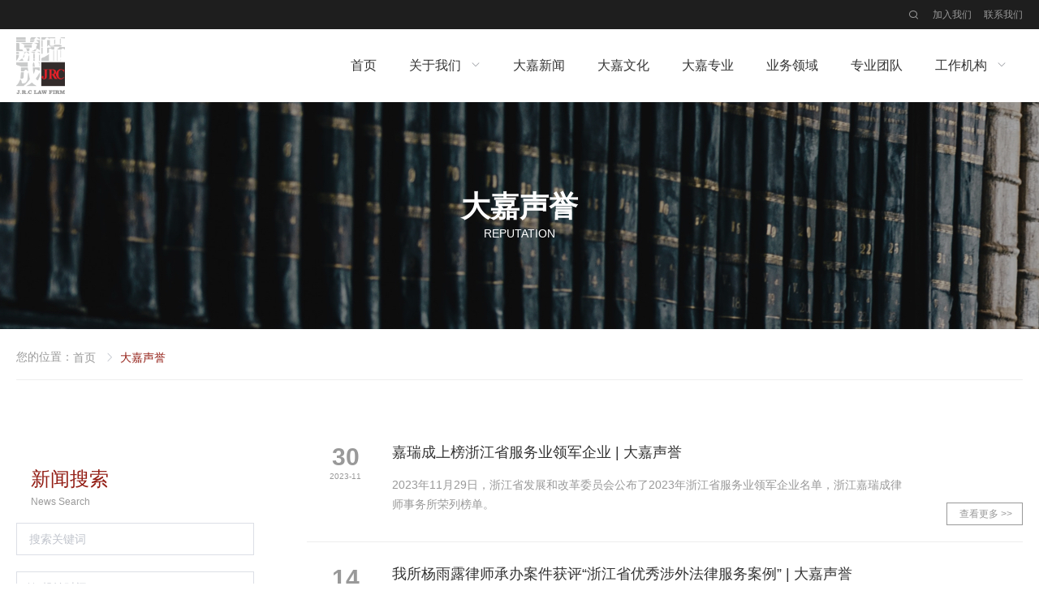

--- FILE ---
content_type: text/html; charset=utf-8
request_url: https://www.jrc.com.cn/reputation
body_size: 20837
content:
<!DOCTYPE html>
<html data-n-head-ssr data-n-head="">
  <head>
    <meta name="viewport" content="width=device-width, initial-scale=1, maximum-scale=1.0, minimum-scale=1.0, user-scalable=no">
    <meta data-n-head="true" name="referrer" content="never"/>
    <meta name="baidu-site-verification" content="IK56iyiyx3" />
    <link href="https://cdn.weapp.design/jrc/fe/img/logo.ccb8a14.jpg" rel="shortcut icon">
    <meta data-n-head="true" name="keywords" content="浙江嘉瑞成律师事务所"/><meta data-n-head="true" name="description" content="浙江嘉瑞成律师事务所"/><title data-n-head="true">浙江嘉瑞成律师事务所 | 大嘉声誉</title><link rel="preload" href="https://cdn.jrc.com.cn/_nuxt/manifest.f06afb8e5808d2faba60.js" as="script"><link rel="preload" href="https://cdn.jrc.com.cn/_nuxt/vendor.ece5ef71f7d23df1711e.js" as="script"><link rel="preload" href="https://cdn.jrc.com.cn/_nuxt/app.ad8ec72370146888ce7e.js" as="script"><link rel="preload" href="https://cdn.jrc.com.cn/_nuxt/app.0b7b6b6307195f66ee0f98384a131012.css" as="style"><link rel="preload" href="https://cdn.jrc.com.cn/_nuxt/layouts/default.65b804acadec7d50824e.js" as="script"><link rel="preload" href="https://cdn.jrc.com.cn/_nuxt/pages/reputation/index.af9726c6a8d2318c00dd.js" as="script"><link rel="prefetch" href="https://cdn.jrc.com.cn/_nuxt/pages/index.e5f7fda18f51aa0ba80e.js"><link rel="prefetch" href="https://cdn.jrc.com.cn/_nuxt/pages/contact.08d75c8d260c74f912fa.js"><link rel="prefetch" href="https://cdn.jrc.com.cn/_nuxt/pages/about/location.1a62ab1f7be07d30f00c.js"><link rel="prefetch" href="https://cdn.jrc.com.cn/_nuxt/pages/career.cb33e16a68dfe1c41481.js"><link rel="prefetch" href="https://cdn.jrc.com.cn/_nuxt/pages/professional/search.c97e56c0960699e7423c.js"><link rel="prefetch" href="https://cdn.jrc.com.cn/_nuxt/pages/professional/index.c35f46465221a1d54876.js"><link rel="prefetch" href="https://cdn.jrc.com.cn/_nuxt/pages/about/platform.eb9e879a0a2d39aeeffe.js"><link rel="prefetch" href="https://cdn.jrc.com.cn/_nuxt/pages/about/path.e5cc04488958cd7e5553.js"><link rel="prefetch" href="https://cdn.jrc.com.cn/_nuxt/pages/about/index.f4d70308eb02e7703d91.js"><link rel="prefetch" href="https://cdn.jrc.com.cn/_nuxt/pages/about/duty.153d8efbc149117d5427.js"><link rel="prefetch" href="https://cdn.jrc.com.cn/_nuxt/pages/about/award.16c7291bdccfe20407f3.js"><link rel="prefetch" href="https://cdn.jrc.com.cn/_nuxt/pages/performance/index.82434778e8070dad84d8.js"><link rel="prefetch" href="https://cdn.jrc.com.cn/_nuxt/pages/party/index.829984704f1e71f5a089.js"><link rel="prefetch" href="https://cdn.jrc.com.cn/_nuxt/pages/news/index.abb8c561aac4c55c3ea8.js"><link rel="prefetch" href="https://cdn.jrc.com.cn/_nuxt/pages/sitemap.0e6ee185f023a31ae161.js"><link rel="prefetch" href="https://cdn.jrc.com.cn/_nuxt/pages/search.1372c66bcdb9c598141c.js"><link rel="prefetch" href="https://cdn.jrc.com.cn/_nuxt/pages/reputation/_id.7ac666a4caa97439658e.js"><link rel="prefetch" href="https://cdn.jrc.com.cn/_nuxt/pages/professional/_id.cdbae7cd87ad3d88e6ef.js"><link rel="prefetch" href="https://cdn.jrc.com.cn/_nuxt/pages/periodical/index.8f97ec9b1f4f04cb73a0.js"><link rel="prefetch" href="https://cdn.jrc.com.cn/_nuxt/pages/performance/_id.fd28f3494a70a2bdedb0.js"><link rel="prefetch" href="https://cdn.jrc.com.cn/_nuxt/pages/party/_id.d596b5172890e48f34fb.js"><link rel="prefetch" href="https://cdn.jrc.com.cn/_nuxt/pages/organization/legal-research-center.08876b261f3519bc7c10.js"><link rel="prefetch" href="https://cdn.jrc.com.cn/_nuxt/pages/organization/haixia-mediation.42e1b3ef72e03a91629e.js"><link rel="prefetch" href="https://cdn.jrc.com.cn/_nuxt/pages/organization/haixia-marriage.e1e1f588fe0eeb92bb7d.js"><link rel="prefetch" href="https://cdn.jrc.com.cn/_nuxt/pages/organization/cultural-center.fa56042b83e6d7e50076.js"><link rel="prefetch" href="https://cdn.jrc.com.cn/_nuxt/pages/organization/committee-studio.fdc8b3db6c2d5d10391b.js"><link rel="prefetch" href="https://cdn.jrc.com.cn/_nuxt/pages/news/_id.812fdb5467bf463d47af.js"><link rel="prefetch" href="https://cdn.jrc.com.cn/_nuxt/pages/legal-notice.cafaad564d710e73662f.js"><link rel="prefetch" href="https://cdn.jrc.com.cn/_nuxt/pages/field/index.e807128030e1bb3b526c.js"><link rel="prefetch" href="https://cdn.jrc.com.cn/_nuxt/pages/field/_id.66c38cc058023ce6403b.js"><link rel="prefetch" href="https://cdn.jrc.com.cn/_nuxt/pages/credit.5edf85f3124079cd0d9e.js"><link rel="prefetch" href="https://cdn.jrc.com.cn/_nuxt/pages/award/_id.2e4f870ebb8983ebe9f9.js"><link rel="prefetch" href="https://cdn.jrc.com.cn/_nuxt/pages/culture/index.e23289a782918f87cc4b.js"><link rel="prefetch" href="https://cdn.jrc.com.cn/_nuxt/pages/commonweal/index.5f45f6d7f148c43c2605.js"><link rel="prefetch" href="https://cdn.jrc.com.cn/_nuxt/pages/culture/_id.ced2d8a95365eeb5c3e5.js"><link rel="prefetch" href="https://cdn.jrc.com.cn/_nuxt/pages/commonweal/_id.98babf8d979bfdea7b24.js"><link rel="prefetch" href="https://cdn.jrc.com.cn/_nuxt/pages/professional/helper.74481ab1c96574706da5.js"><link rel="prefetch" href="https://cdn.jrc.com.cn/_nuxt/pages/about/sidemenu.ae1426ca5bdbc101fdd4.js"><link rel="stylesheet" href="https://cdn.jrc.com.cn/_nuxt/app.0b7b6b6307195f66ee0f98384a131012.css"><style data-vue-ssr-id="ad03d118:0">@font-face{font-family:iconfont;src:url(https://cdn.jrc.com.cn/_nuxt/fonts/iconfont.7c27b25.eot);src:url(https://cdn.jrc.com.cn/_nuxt/fonts/iconfont.7c27b25.eot#iefix) format("embedded-opentype"),url("[data-uri]") format("woff2"),url(https://cdn.jrc.com.cn/_nuxt/fonts/iconfont.1007e27.woff) format("woff"),url(https://cdn.jrc.com.cn/_nuxt/fonts/iconfont.fba4dea.ttf) format("truetype"),url(https://cdn.jrc.com.cn/_nuxt/img/iconfont.654ec93.svg#iconfont) format("svg")}.iconfont{font-family:iconfont!important;font-size:16px;font-style:normal;-webkit-font-smoothing:antialiased;-moz-osx-font-smoothing:grayscale}.icon-business-light:before{content:"\E66A"}.icon-marriage:before{content:"\E600"}.icon-marriage-light:before{content:"\E61E"}.icon-construction-light:before{content:"\E631"}.icon-foreign-light:before{content:"\E615"}.icon-administration:before{content:"\E66B"}.icon-finance-light:before{content:"\E621"}.icon-stock-light:before{content:"\E62E"}.icon-tel:before{content:"\E603"}.icon-location:before{content:"\E60A"}.icon-backtotop:before{content:"\E696"}.icon-linkedin:before{content:"\E6BF"}.icon-bankrupt-light:before{content:"\E728"}.icon-close:before{content:"\E612"}.icon-search:before{content:"\E741"}.icon-404:before{content:"\E680"}.icon-criminal:before{content:"\E61D"}.icon-medical-light:before{content:"\E608"}.icon-bankrupt:before{content:"\E81D"}.icon-intellectual-property-light:before{content:"\E658"}.icon-stock:before{content:"\E6B0"}.icon-internet:before{content:"\E72E"}.icon-construction:before{content:"\EA24"}.icon-social-security-light:before{content:"\E662"}.icon-personal-injury-light:before{content:"\E602"}.icon-long-arrow-right:before{content:"\E63B"}.icon-finance:before{content:"\E652"}.icon-internet-light:before{content:"\E61B"}.icon-menu:before{content:"\E7F4"}.icon-weibo:before{content:"\E882"}.icon-wechat-fill:before{content:"\E883"}.icon-criminal-light:before{content:"\E933"}.icon-error:before{content:"\E6CC"}.icon-social-security:before{content:"\E66D"}.icon-administration-light:before{content:"\E67B"}.icon-intellectual-property:before{content:"\E69F"}.icon-business:before{content:"\E9C4"}.icon-medical:before{content:"\ECE8"}.icon-hw_icon-hangzhengguanli:before{content:"\E629"}.icon-download:before{content:"\E625"}.icon-download-cloud:before{content:"\E71B"}.icon-print:before{content:"\E620"}.icon-triangle-down:before{content:"\E6E3"}.icon-personal-injury:before{content:"\E60E"}.icon-email:before{content:"\E607"}.icon-foreign:before{content:"\E65F"}.icon-long-arrow-left:before{content:"\ECE9"}::selection{background:#931e15;color:#fff}::-moz-selection{background:#931e15;color:#fff}::-webkit-selection{background:#931e15;color:#fff}.main{min-height:calc(100vh - 563px)}.go-top{position:fixed;bottom:40px;right:40px;font-size:40px;color:#999;cursor:pointer}.pop-container{position:fixed;left:0;top:0;bottom:0;right:0;background-color:#fff;padding:30px 20px;overflow:scroll;z-index:9999}.pop-header{display:-webkit-box;display:-ms-flexbox;display:flex;-webkit-box-pack:justify;-ms-flex-pack:justify;justify-content:space-between;-webkit-box-align:center;-ms-flex-align:center;align-items:center;margin-bottom:20px;padding-bottom:20px;border-bottom:1px solid #eee}.pop-header .icon-close{font-size:20px;color:#931e15;cursor:pointer}.pop-header__logo{width:30px}.pop-menu{border-right:0}.pop-menu .el-menu-item:focus,.pop-menu .el-menu-item:hover,.pop-menu .el-submenu__title:focus,.pop-menu .el-submenu__title:hover{background:none}.pop-menu .el-menu-item.is-active{background:#fafafa}.pop-search .el-input__inner{border:none;background:#fafafa}@media only screen and (max-width:1023px){.main{min-height:calc(100vh - 147px)}}@media only screen and (max-width:768px){.main{min-height:calc(100vh - 117px)}}@media only screen and (max-width:767px){.main{min-height:calc(100vh - 107px)}.go-top{right:20px;bottom:20px}}</style><style data-vue-ssr-id="2e5e7825:0"></style>
    <!-- 哀悼日网站变成灰色 -->
    <!--<style type="text/css">html{ filter: grayscale(100%); -webkit-filter: grayscale(100%); -moz-filter: grayscale(100%); -ms-filter: grayscale(100%); -o-filter: grayscale(100%); filter: url("data:image/svg+xml;utf8,#grayscale"); filter:progid:DXImageTransform.Microsoft.BasicImage(grayscale=1); -webkit-filter: grayscale(1);} </style>-->
  </head>
  <body data-n-head="">
    <div data-server-rendered="true" id="__nuxt"><div class="nuxt-progress" style="width:0%;height:2px;background-color:black;opacity:0;"></div><div id="__layout"><div><header class="main-header"><div class="main-header__top"><div class="container top-nav"><div class="top-nav__search"><i class="iconfont icon-search"></i><!----></div><a href="/career" class="top-nav__item">
        加入我们
      </a><a href="/contact" class="top-nav__item">
        联系我们
      </a></div></div><div class="main-header__main"><div class="container flex--default"><img src="https://cdn.jrc.com.cn/_nuxt/img/logo.ccb8a14.jpg" alt="浙江嘉瑞成律师事务所" class="main-header__logo"><ul role="menubar" class="main-nav el-menu--horizontal el-menu" style="background-color:;"><li role="menuitem" tabindex="-1" class="el-menu-item" style="color:#333;border-bottom-color:transparent;background-color:;">
          首页
        </li><li role="menuitem" aria-haspopup="true" class="el-submenu"><div class="el-submenu__title" style="border-bottom-color:transparent;color:#333;background-color:;">
            关于我们
          <i class="el-submenu__icon-arrow el-icon-arrow-down"></i></div><div class="el-menu--horizontal" style="display:none;"><ul role="menu" class="el-menu el-menu--popup el-menu--popup-" style="background-color:;"><li role="menuitem" tabindex="-1" class="el-menu-item" style="color:#333;background-color:;">
            本所概况
          </li><li role="menuitem" tabindex="-1" class="el-menu-item" style="color:#333;background-color:;">
            发展历程
          </li><li role="menuitem" tabindex="-1" class="el-menu-item" style="color:#333;background-color:;">
            办公网络
          </li><li role="menuitem" tabindex="-1" class="el-menu-item" style="color:#333;background-color:;">
            荣誉奖项
          </li></ul></div></li><li role="menuitem" tabindex="-1" class="el-menu-item" style="color:#333;border-bottom-color:transparent;background-color:;">
          大嘉新闻
        </li><li role="menuitem" tabindex="-1" class="el-menu-item" style="color:#333;border-bottom-color:transparent;background-color:;">
          大嘉文化
        </li><li role="menuitem" tabindex="-1" class="el-menu-item" style="color:#333;border-bottom-color:transparent;background-color:;">
          大嘉专业
        </li><li role="menuitem" tabindex="-1" class="el-menu-item" style="color:#333;border-bottom-color:transparent;background-color:;">
          业务领域
        </li><li role="menuitem" tabindex="-1" class="el-menu-item" style="color:#333;border-bottom-color:transparent;background-color:;">
          专业团队
        </li><li role="menuitem" aria-haspopup="true" class="el-submenu"><div class="el-submenu__title" style="border-bottom-color:transparent;color:#333;background-color:;">
            工作机构
          <i class="el-submenu__icon-arrow el-icon-arrow-down"></i></div><div class="el-menu--horizontal" style="display:none;"><ul role="menu" class="el-menu el-menu--popup el-menu--popup-" style="background-color:;"><li role="menuitem" tabindex="-1" class="el-menu-item" style="color:#333;background-color:;">
            嘉瑞成法律研究中心
          </li><li role="menuitem" tabindex="-1" class="el-menu-item" style="color:#333;background-color:;">
            嘉瑞成海霞婚姻工作室
          </li><li role="menuitem" tabindex="-1" class="el-menu-item" style="color:#333;background-color:;">
            嘉瑞成海霞律师调解工作室
          </li><li role="menuitem" tabindex="-1" class="el-menu-item" style="color:#333;background-color:;">
            政协委员工作室
          </li></ul></div></li></ul><div class="main-nav__mobile-menu"><i class="iconfont icon-search"></i><i class="iconfont icon-menu"></i></div></div></div></header><div class="main"><div><section class="news-banner banner"><h2 class="banner-title">
      大嘉声誉
    </h2><div class="banner-subtitle">
      Reputation
    </div></section><section class="container"><div class="section-breadcrumb"><span class="section-breadcrumb__label">
        您的位置：
      </span><div aria-label="Breadcrumb" role="navigation" class="el-breadcrumb"><span class="el-breadcrumb__item"><span role="link" class="el-breadcrumb__inner is-link">
          首页
        </span><span role="presentation" class="el-breadcrumb__separator"></span></span><!----><span class="el-breadcrumb__item"><span role="link" class="el-breadcrumb__inner">
          大嘉声誉
        </span><span role="presentation" class="el-breadcrumb__separator"></span></span></div></div><!----><div class="section-content--flex"><div class="section-content__aside"><div class="aside-search"><div class="aside-header"><div class="aside-header__title">
              新闻搜索
            </div><div class="aside-header__subtitle">
              News Search
            </div></div><form class="el-form aside-form"><div class="el-form-item"><!----><div class="el-form-item__content"><div class="el-input"><!----><input type="text" autocomplete="off" placeholder="搜索关键词" value="" class="el-input__inner"><!----><!----><!----></div><!----></div></div><div class="el-form-item"><!----><div class="el-form-item__content"><div class="el-date-editor el-input el-input--prefix el-input--suffix el-date-editor--date"><!----><input type="text" autocomplete="off" name="" placeholder="起始时间" value="" class="el-input__inner"><span class="el-input__prefix"><i class="el-input__icon el-icon-date"></i><!----></span><span class="el-input__suffix"><span class="el-input__suffix-inner"><i class="el-input__icon"></i><!----></span><!----></span><!----></div><!----></div></div><div class="el-form-item"><!----><div class="el-form-item__content"><div class="el-date-editor el-input el-input--prefix el-input--suffix el-date-editor--date"><!----><input type="text" autocomplete="off" name="" placeholder="结束时间" value="" class="el-input__inner"><span class="el-input__prefix"><i class="el-input__icon el-icon-date"></i><!----></span><span class="el-input__suffix"><span class="el-input__suffix-inner"><i class="el-input__icon"></i><!----></span><!----></span><!----></div><!----></div></div><button type="button" class="el-button el-button--primary"><!----><!----><span>
              搜索
            </span></button></form></div></div><div class="section-content__main"><div><!----><a href="/reputation/01b692fb-0e06-48cc-8862-cc3f660799b4" class="article-item"><div class="article-item__date"><div class="article-item__date-top">
        30
      </div><div class="article-item__date-bottom">
        2023-11
      </div></div><!----><div class="article-item__content"><div class="article-item__date-str">
        2023-11-30
      </div><h4 class="article-item__title ellipsis">
        嘉瑞成上榜浙江省服务业领军企业 | 大嘉声誉
      </h4><p class="article-item__desc">
        2023年11月29日，浙江省发展和改革委员会公布了2023年浙江省服务业领军企业名单，浙江嘉瑞成律师事务所荣列榜单。
      </p></div><div class="article-item__more">
      查看更多 &gt;&gt;
    </div></a><a href="/reputation/80fce1ed-8442-4b17-a5d1-73467433e153" class="article-item"><div class="article-item__date"><div class="article-item__date-top">
        14
      </div><div class="article-item__date-bottom">
        2023-11
      </div></div><!----><div class="article-item__content"><div class="article-item__date-str">
        2023-11-14
      </div><h4 class="article-item__title ellipsis">
        我所杨雨露律师承办案件获评“浙江省优秀涉外法律服务案例” | 大嘉声誉
      </h4><p class="article-item__desc">
        2023年11月10日，浙江省第二届涉外法律服务论坛上，杨雨露律师承办案件获评“浙江省优秀涉外法律服务案例” 。
      </p></div><div class="article-item__more">
      查看更多 &gt;&gt;
    </div></a><a href="/reputation/a5026f90-b23a-4c69-9e2c-b433a5376a9f" class="article-item"><div class="article-item__date"><div class="article-item__date-top">
        13
      </div><div class="article-item__date-bottom">
        2023-11
      </div></div><!----><div class="article-item__content"><div class="article-item__date-str">
        2023-11-13
      </div><h4 class="article-item__title ellipsis">
        嘉瑞成律师在全市律师实务论文评比中斩获佳绩 | 大嘉声誉
      </h4><p class="article-item__desc">
        2023年11月11日，全市律师实务论文研讨会顺利召开。嘉瑞成律师共有14篇论文获奖，其中一等奖1篇，二等奖1篇，三等奖2篇，优秀奖10篇。
      </p></div><div class="article-item__more">
      查看更多 &gt;&gt;
    </div></a><a href="/reputation/62011b28-d23f-4365-9186-ed1069db4d26" class="article-item"><div class="article-item__date"><div class="article-item__date-top">
        03
      </div><div class="article-item__date-bottom">
        2023-11
      </div></div><!----><div class="article-item__content"><div class="article-item__date-str">
        2023-11-03
      </div><h4 class="article-item__title ellipsis">
        嘉瑞成荣列温州市实力民企百强名单 | 大嘉声誉
      </h4><p class="article-item__desc">
        2023年10月31日，2023温州民营企业家节活动现场公布了温州市实力民企百强名单，浙江嘉瑞成律师事务所荣列榜单。
      </p></div><div class="article-item__more">
      查看更多 &gt;&gt;
    </div></a><a href="/reputation/c9f0a13d-6e43-42bf-ae0d-f9cd9bf42109" class="article-item"><div class="article-item__date"><div class="article-item__date-top">
        31
      </div><div class="article-item__date-bottom">
        2023-10
      </div></div><!----><div class="article-item__content"><div class="article-item__date-str">
        2023-10-31
      </div><h4 class="article-item__title ellipsis">
        嘉瑞成律师论文获奖并入选省法学会破产法学研究会获奖征文集 | 大嘉声誉
      </h4><p class="article-item__desc">
        2023年10月29日，浙江省法学会破产法学研究会2023年年会在浙江天台泰和开元名都大酒店隆重举行。我所律师马文兵、林武、孙万里、吴孙有、徐琦受邀参会，我所律师两篇论文获奖并入选该研究会第三届主题征文获奖征文集。
      </p></div><div class="article-item__more">
      查看更多 &gt;&gt;
    </div></a><a href="/reputation/10b7662c-3de3-4721-80a4-afc4b9b9c747" class="article-item"><div class="article-item__date"><div class="article-item__date-top">
        24
      </div><div class="article-item__date-bottom">
        2023-10
      </div></div><!----><div class="article-item__content"><div class="article-item__date-str">
        2023-10-24
      </div><h4 class="article-item__title ellipsis">
        嘉瑞成律师在浙江律师论坛征文活动获佳绩 | 大嘉声誉
      </h4><p class="article-item__desc">
        2023年10月18日，浙江省律师协会发文公布第十三届浙江省律师论坛获奖论文与优秀组织奖名单，嘉瑞成黄孟苏、詹海霞律师撰写的论文分别获得三等奖。
      </p></div><div class="article-item__more">
      查看更多 &gt;&gt;
    </div></a><a href="/reputation/cf4cb2da-528d-4047-a8f7-555ec2a1cd6c" class="article-item"><div class="article-item__date"><div class="article-item__date-top">
        28
      </div><div class="article-item__date-bottom">
        2023-09
      </div></div><!----><div class="article-item__content"><div class="article-item__date-str">
        2023-09-28
      </div><h4 class="article-item__title ellipsis">
        嘉瑞成律师在“做党和人民满意的好律师”主题微型党课比赛中取得佳绩 | 大嘉声誉
      </h4><p class="article-item__desc">
        9月22日，温州市律师行业党委举办“做党和人民满意的好律师”主题微型党课比赛。嘉瑞成党总支邵见娣获得一等奖，嘉瑞成（乐清）党支部周语晴获得二等奖。
      </p></div><div class="article-item__more">
      查看更多 &gt;&gt;
    </div></a><a href="/reputation/3b407170-7f97-46cb-beed-dc85f8b77b57" class="article-item"><div class="article-item__date"><div class="article-item__date-top">
        01
      </div><div class="article-item__date-bottom">
        2023-08
      </div></div><!----><div class="article-item__content"><div class="article-item__date-str">
        2023-08-01
      </div><h4 class="article-item__title ellipsis">
        陈文克律师荣获“全国律师行业优秀党员” | 大嘉声誉
      </h4><p class="article-item__desc">
        嘉瑞成所党总支副书记、副主任陈文克荣获“全国律师行业优秀共产党员”。
      </p></div><div class="article-item__more">
      查看更多 &gt;&gt;
    </div></a><a href="/reputation/15bec999-cabd-43f4-b7b6-eb228b1c2f5d" class="article-item"><div class="article-item__date"><div class="article-item__date-top">
        05
      </div><div class="article-item__date-bottom">
        2023-07
      </div></div><!----><div class="article-item__content"><div class="article-item__date-str">
        2023-07-05
      </div><h4 class="article-item__title ellipsis">
        嘉瑞成所党组织、党员获市司法局党委表彰 | 大嘉声誉
      </h4><p class="article-item__desc">
        2023年7月4日下午，温州市司法局召开先进表彰大会，表彰2022年度优秀共产党员、优秀党务工作者、先进基层党组织，嘉瑞成所多个党组织、党员榜上有名。
      </p></div><div class="article-item__more">
      查看更多 &gt;&gt;
    </div></a><a href="/reputation/49e60209-1f3a-44ef-8b77-afae5181bb81" class="article-item"><div class="article-item__date"><div class="article-item__date-top">
        27
      </div><div class="article-item__date-bottom">
        2023-06
      </div></div><!----><div class="article-item__content"><div class="article-item__date-str">
        2023-06-27
      </div><h4 class="article-item__title ellipsis">
        童洪锡律师荣获“浙江省优秀律师” | 大嘉声誉
      </h4><p class="article-item__desc">
        为表彰先进、树立典型，推进我省律师行业健康发展，省律协在全省律师行业开展了“2019-2022年度浙江省优秀律师事务所、优秀律师”及浙江省律师行业“功勋律师”评选活动。嘉瑞成所主任童洪锡荣获“浙江省优秀律师”荣誉称号。
      </p></div><div class="article-item__more">
      查看更多 &gt;&gt;
    </div></a></div><div class="el-pagination"><button type="button" disabled="disabled" class="btn-prev"><i class="el-icon el-icon-arrow-left"></i></button><ul class="el-pager"><li class="number active">1</li><!----><li class="number">2</li><li class="number">3</li><li class="number">4</li><li class="number">5</li><li class="number">6</li><!----><li class="number">7</li></ul><button type="button" class="btn-next"><i class="el-icon el-icon-arrow-right"></i></button><span class="el-pagination__jump">前往<div value="1" class="el-input el-pagination__editor is-in-pagination"><!----><input type="number" autocomplete="off" min="1" max="7" value="1" class="el-input__inner"><!----><!----><!----></div>页</span></div><!----></div></div></section></div></div><footer class="main-footer"><div class="main-footer__top"><div class="container main-footer__top-wrapper"><ul class="main-footer__nav"><li class="main-footer__nav-header">
          关于我们
        </li><li><a href="/about" class="main-footer__nav-item">
            本所概况
          </a></li><li><a href="/about/path" class="main-footer__nav-item">
            发展历程
          </a></li><li><a href="/about/location" class="main-footer__nav-item">
            办公网络
          </a></li><li><a href="/about/award" class="main-footer__nav-item">
            荣誉奖项
          </a></li><li><a href="/commonweal" class="main-footer__nav-item">
            社会责任
          </a></li></ul><ul class="main-footer__nav"><li class="main-footer__nav-header">
          大嘉新闻
        </li><li><a href="/news" class="main-footer__nav-item">
            大嘉新闻
          </a></li><li><a href="/reputation" class="main-footer__nav-item nuxt-link-exact-active nuxt-link-active">
            大嘉声誉
          </a></li><li><a href="/performance" class="main-footer__nav-item">
            大嘉业绩
          </a></li></ul><ul class="main-footer__nav"><li class="main-footer__nav-header">
          大嘉品牌
        </li><li><a href="/culture" class="main-footer__nav-item">
            大嘉文化
          </a></li><li><a href="/commonweal" class="main-footer__nav-item">
            大嘉公益
          </a></li><li><a href="/periodical" class="main-footer__nav-item">
            大嘉期刊
          </a></li></ul><ul class="main-footer__nav"><li class="main-footer__nav-header">
          业务领域
        </li><li><a href="/field" class="main-footer__nav-item">
            业务领域
          </a></li></ul><ul class="main-footer__nav"><li class="main-footer__nav-header">
          专业团队
        </li><li><a href="/professional" class="main-footer__nav-item">
            专业团队
          </a></li></ul><ul class="main-footer__nav"><li class="main-footer__nav-header">
          工作机构
        </li><li><a href="/organization/legal-research-center" class="main-footer__nav-item">
            嘉瑞成法律研究中心
          </a></li><li><a href="/organization/haixia-marriage" class="main-footer__nav-item">
            嘉瑞成海霞婚姻工作室
          </a></li><li><a href="/organization/haixia-mediation" class="main-footer__nav-item">
            嘉瑞成海霞律师调解工作室
          </a></li><li><a href="/organization/committee-studio" class="main-footer__nav-item">
            政协委员工作室
          </a></li></ul><div class="main-footer__contact"><div class="flexbox"><img src="https://cdn.jrc.com.cn/_nuxt/img/logo-square.ba31717.jpg" alt="浙江嘉瑞成律师事务所" class="main-footer__logo"><div class="main-footer__name"><div class="main-footer__zh-name">
              浙江嘉瑞成律师事务所
            </div><div class="main-footer__eng-sub">
              Zhejiang J.R.C Law Firm
            </div></div></div><div class="main-footer__info"><div class="main-footer__info-row main-footer__address"><span>
              地址：
            </span><span>
              浙江省温州市温州大道1707号亨哈大厦6、11层
            </span></div><div class="main-footer__info-row"><span>
              电话：
            </span><span>
              0577-88076566 0577-88076521
            </span></div><div class="main-footer__info-row"><span>
              传真：
            </span><span>
              0577-88076500
            </span></div><div class="main-footer__info-row"><span>
              邮箱：
            </span><span>
              jrc@jrc.com.cn
            </span></div></div><ul class="main-footer__social-list"><li class="main-footer__social-item"><a href="#" target="_blank"><i class="iconfont icon-weibo"></i></a></li><li class="main-footer__social-item wechat"><i class="iconfont icon-wechat-fill"></i><div class="wechat-popover"><img src="https://cdn.jrc.com.cn/_nuxt/img/wechat-qr.dc57049.png" alt="嘉瑞成微信公众号二维码"><div>
                扫描二维码
              </div></div></li><li class="main-footer__social-item"><a href="#" target="_blank"><i class="iconfont icon-linkedin"></i></a></li></ul></div></div></div><div class="main-footer__bottom"><div class="container flex--default"><a href="#" target="_blank" class="main-footer__copyright">
        © 2026 浙江嘉瑞成律师事务所 | <a href="http://beian.miit.gov.cn" target="_blank"> 浙ICP备19004517号</a></a><div><a href="/sitemap">
          网站地图
        </a></div></div></div></footer><!----><div class="pop-container" style="display:none;"><div class="pop-header"><img src="https://cdn.jrc.com.cn/_nuxt/img/logo.ccb8a14.jpg" alt="浙江嘉瑞成律师事务所" class="pop-header__logo"><i class="iconfont icon-close"></i></div><ul role="menubar" class="pop-menu el-menu" style="background-color:;"><li role="menuitem" tabindex="-1" class="el-menu-item" style="padding-left:20px;color:#333;background-color:;">
        首页
      </li><li role="menuitem" aria-haspopup="true" class="el-submenu"><div class="el-submenu__title" style="padding-left:20px;color:#333;background-color:;">
          关于我们
        <i class="el-submenu__icon-arrow el-icon-arrow-down"></i></div><ul role="menu" class="el-menu el-menu--inline" style="background-color:;display:none;"><li role="menuitem" tabindex="-1" class="el-menu-item" style="padding-left:40px;color:#333;background-color:;">
          本所概况
        </li><li role="menuitem" tabindex="-1" class="el-menu-item" style="padding-left:40px;color:#333;background-color:;">
          发展历程
        </li><li role="menuitem" tabindex="-1" class="el-menu-item" style="padding-left:40px;color:#333;background-color:;">
          办公网络
        </li><li role="menuitem" tabindex="-1" class="el-menu-item" style="padding-left:40px;color:#333;background-color:;">
          荣誉奖项
        </li></ul></li><li role="menuitem" aria-haspopup="true" class="el-submenu"><div class="el-submenu__title" style="padding-left:20px;color:#333;background-color:;">
          大嘉新闻
        <i class="el-submenu__icon-arrow el-icon-arrow-down"></i></div><ul role="menu" class="el-menu el-menu--inline" style="background-color:;display:none;"><li role="menuitem" tabindex="-1" class="el-menu-item" style="padding-left:40px;color:#333;background-color:;">
          大嘉新闻
        </li><li role="menuitem" tabindex="-1" class="el-menu-item is-active" style="padding-left:40px;color:#931E15;background-color:;">
          大嘉声誉
        </li></ul></li><li role="menuitem" aria-haspopup="true" class="el-submenu"><div class="el-submenu__title" style="padding-left:20px;color:#333;background-color:;">
          大嘉文化
        <i class="el-submenu__icon-arrow el-icon-arrow-down"></i></div><ul role="menu" class="el-menu el-menu--inline" style="background-color:;display:none;"><li role="menuitem" tabindex="-1" class="el-menu-item" style="padding-left:40px;color:#333;background-color:;">
          大嘉文化
        </li><li role="menuitem" tabindex="-1" class="el-menu-item" style="padding-left:40px;color:#333;background-color:;">
          大嘉党建
        </li><li role="menuitem" tabindex="-1" class="el-menu-item" style="padding-left:40px;color:#333;background-color:;">
          大嘉公益
        </li></ul></li><li role="menuitem" aria-haspopup="true" class="el-submenu"><div class="el-submenu__title" style="padding-left:20px;color:#333;background-color:;">
          大嘉专业
        <i class="el-submenu__icon-arrow el-icon-arrow-down"></i></div><ul role="menu" class="el-menu el-menu--inline" style="background-color:;display:none;"><li role="menuitem" tabindex="-1" class="el-menu-item" style="padding-left:40px;color:#333;background-color:;">
          大嘉专业
        </li><li role="menuitem" tabindex="-1" class="el-menu-item" style="padding-left:40px;color:#333;background-color:;">
          大嘉期刊
        </li></ul></li><li role="menuitem" tabindex="-1" class="el-menu-item" style="padding-left:20px;color:#333;background-color:;">
        业务领域
      </li><li role="menuitem" tabindex="-1" class="el-menu-item" style="padding-left:20px;color:#333;background-color:;">
        专业团队
      </li><li role="menuitem" aria-haspopup="true" class="el-submenu"><div class="el-submenu__title" style="padding-left:20px;color:#333;background-color:;">
          工作机构
        <i class="el-submenu__icon-arrow el-icon-arrow-down"></i></div><ul role="menu" class="el-menu el-menu--inline" style="background-color:;display:none;"><li role="menuitem" tabindex="-1" class="el-menu-item" style="padding-left:40px;color:#333;background-color:;">
          嘉瑞成法律研究中心
        </li><li role="menuitem" tabindex="-1" class="el-menu-item" style="padding-left:40px;color:#333;background-color:;">
          嘉瑞成海霞婚姻工作室
        </li><li role="menuitem" tabindex="-1" class="el-menu-item" style="padding-left:40px;color:#333;background-color:;">
          嘉瑞成海霞律师调解工作室
        </li><li role="menuitem" tabindex="-1" class="el-menu-item" style="padding-left:40px;color:#333;background-color:;">
          政协委员工作室
        </li></ul></li><li role="menuitem" tabindex="-1" class="el-menu-item" style="padding-left:20px;color:#333;background-color:;">
        加入我们
      </li><li role="menuitem" tabindex="-1" class="el-menu-item" style="padding-left:20px;color:#333;background-color:;">
        联系我们
      </li></ul></div><div class="pop-container" style="display:none;"><div class="pop-header"><img src="https://cdn.jrc.com.cn/_nuxt/img/logo.ccb8a14.jpg" alt="浙江嘉瑞成律师事务所" class="pop-header__logo"><i class="iconfont icon-close"></i></div><div class="pop-search el-input el-input--suffix"><!----><input type="text" autocomplete="off" placeholder="搜索" value="" class="el-input__inner"><!----><!----><!----></div></div></div></div></div><script type="text/javascript">window.__NUXT__={"layout":"default","data":[{"articles":[{"id":"01b692fb-0e06-48cc-8862-cc3f660799b4","title":"嘉瑞成上榜浙江省服务业领军企业 | 大嘉声誉","picture":"https:\u002F\u002Fmmbiz.qpic.cn\u002Fsz_mmbiz_jpg\u002FwVeoNCMmtgR8dm9hTmAjLjbRcbI8xRYv6FEntOiatepoWcLDzOPD5HDiaNwQ9ko3OQlnAYKRRXu119ia5iabibbBp6g\u002F0?wx_fmt=jpeg","author":null,"posted_at":"2023-11-30T03:14:23.000Z","year":2023,"summary":"2023年11月29日，浙江省发展和改革委员会公布了2023年浙江省服务业领军企业名单，浙江嘉瑞成律师事务所荣列榜单。","category_id":"1dbbeb09-a2b5-4ba1-8d60-23c8d40d4eeb","is_pinned":false,"field_id":null,"professional_ids":[],"download_id":null,"wechat_post_id":"88148224","wechat_url":"http:\u002F\u002Fmp.weixin.qq.com\u002Fs?__biz=MzI4NzIzNDI4MQ==&mid=2247497902&idx=1&sn=e5c5d4ec8f3205b7dae86708dcdb33b5&chksm=ebd27928dca5f03e3f7109a2843367a236bb90355517d2f1d96ce09b7bc692fd9e1e0f5c6d07#rd","created_at":"2023-12-01T13:18:18.546Z","updated_at":"2025-04-07T02:19:37.323Z","created_by":"b3491f19-bc43-4c17-bed9-dc23f5026184","category_meta":{"id":"1dbbeb09-a2b5-4ba1-8d60-23c8d40d4eeb","name":"大嘉声誉","alias":"\u002Freputation","icon":null,"created_at":"2019-11-29T09:51:56.142Z","updated_at":"2019-11-29T09:51:56.143Z","created_by":"b3491f19-bc43-4c17-bed9-dc23f5026184"},"field_meta":null,"professionals":[],"fe_full_news_url":"https:\u002F\u002Fwww.jrc.com.cn\u002Freputation\u002F01b692fb-0e06-48cc-8862-cc3f660799b4","fe_news_url":"\u002Freputation\u002F01b692fb-0e06-48cc-8862-cc3f660799b4"},{"id":"80fce1ed-8442-4b17-a5d1-73467433e153","title":"我所杨雨露律师承办案件获评“浙江省优秀涉外法律服务案例” | 大嘉声誉","picture":"https:\u002F\u002Fmmbiz.qpic.cn\u002Fsz_mmbiz_jpg\u002FwVeoNCMmtgQHuy6cJsNfOe6y18iaF0icguY0ZPyQdWxSKKlqmcreicP0TaInbLHDpbAj88dbL0xft4o2ng9BNbSJg\u002F0?wx_fmt=jpeg","author":null,"posted_at":"2023-11-14T03:00:22.000Z","year":2023,"summary":"2023年11月10日，浙江省第二届涉外法律服务论坛上，杨雨露律师承办案件获评“浙江省优秀涉外法律服务案例” 。","category_id":"1dbbeb09-a2b5-4ba1-8d60-23c8d40d4eeb","is_pinned":null,"field_id":null,"professional_ids":[],"download_id":null,"wechat_post_id":"88058742","wechat_url":"http:\u002F\u002Fmp.weixin.qq.com\u002Fs?__biz=MzI4NzIzNDI4MQ==&mid=2247497714&idx=2&sn=8049382cfcbeb773be6c3a7949254c90&chksm=ebd27674dca5ff62adf12a6b999d8c8f5f5ca7723992d5fb99d70058d1d3a93047d1085a2739#rd","created_at":"2023-11-14T17:38:12.847Z","updated_at":"2023-11-14T17:38:12.848Z","created_by":"b3491f19-bc43-4c17-bed9-dc23f5026184","category_meta":{"id":"1dbbeb09-a2b5-4ba1-8d60-23c8d40d4eeb","name":"大嘉声誉","alias":"\u002Freputation","icon":null,"created_at":"2019-11-29T09:51:56.142Z","updated_at":"2019-11-29T09:51:56.143Z","created_by":"b3491f19-bc43-4c17-bed9-dc23f5026184"},"field_meta":null,"professionals":[],"fe_full_news_url":"https:\u002F\u002Fwww.jrc.com.cn\u002Freputation\u002F80fce1ed-8442-4b17-a5d1-73467433e153","fe_news_url":"\u002Freputation\u002F80fce1ed-8442-4b17-a5d1-73467433e153"},{"id":"a5026f90-b23a-4c69-9e2c-b433a5376a9f","title":"嘉瑞成律师在全市律师实务论文评比中斩获佳绩 | 大嘉声誉","picture":"https:\u002F\u002Fmmbiz.qpic.cn\u002Fsz_mmbiz_png\u002FwVeoNCMmtgSylCmEAY3OoiaW99qC6xyoSTicyccbyoaln8SWLPnItbbXxXlnfLcsF376ial9n76nRw3Ru2FcJ27iaw\u002F0?wx_fmt=png","author":null,"posted_at":"2023-11-13T03:46:08.000Z","year":2023,"summary":"2023年11月11日，全市律师实务论文研讨会顺利召开。嘉瑞成律师共有14篇论文获奖，其中一等奖1篇，二等奖1篇，三等奖2篇，优秀奖10篇。","category_id":"1dbbeb09-a2b5-4ba1-8d60-23c8d40d4eeb","is_pinned":null,"field_id":null,"professional_ids":[],"download_id":null,"wechat_post_id":"88058744","wechat_url":"http:\u002F\u002Fmp.weixin.qq.com\u002Fs?__biz=MzI4NzIzNDI4MQ==&mid=2247497690&idx=1&sn=d57f4e5f47ac89143bdf263dd74da398&chksm=ebd2765cdca5ff4a4db4c53fc93e7aa7614fbd4b9c9f1d5efcbd772f75293a41c4547a306258#rd","created_at":"2023-11-14T17:38:16.469Z","updated_at":"2023-11-14T17:38:16.469Z","created_by":"b3491f19-bc43-4c17-bed9-dc23f5026184","category_meta":{"id":"1dbbeb09-a2b5-4ba1-8d60-23c8d40d4eeb","name":"大嘉声誉","alias":"\u002Freputation","icon":null,"created_at":"2019-11-29T09:51:56.142Z","updated_at":"2019-11-29T09:51:56.143Z","created_by":"b3491f19-bc43-4c17-bed9-dc23f5026184"},"field_meta":null,"professionals":[],"fe_full_news_url":"https:\u002F\u002Fwww.jrc.com.cn\u002Freputation\u002Fa5026f90-b23a-4c69-9e2c-b433a5376a9f","fe_news_url":"\u002Freputation\u002Fa5026f90-b23a-4c69-9e2c-b433a5376a9f"},{"id":"62011b28-d23f-4365-9186-ed1069db4d26","title":"嘉瑞成荣列温州市实力民企百强名单 | 大嘉声誉","picture":"https:\u002F\u002Fmmbiz.qpic.cn\u002Fsz_mmbiz_jpg\u002FwVeoNCMmtgQGeI3JA30geMTXB1BRyDdkZd5wpccToRO35AbPUq4T52Qgfby16CoT32l5vcd0Pibn7FmTKFjicSEQ\u002F0?wx_fmt=jpeg","author":null,"posted_at":"2023-11-03T04:11:41.000Z","year":2023,"summary":"2023年10月31日，2023温州民营企业家节活动现场公布了温州市实力民企百强名单，浙江嘉瑞成律师事务所荣列榜单。","category_id":"1dbbeb09-a2b5-4ba1-8d60-23c8d40d4eeb","is_pinned":false,"field_id":null,"professional_ids":[],"download_id":null,"wechat_post_id":"87986367","wechat_url":"http:\u002F\u002Fmp.weixin.qq.com\u002Fs?__biz=MzI4NzIzNDI4MQ==&mid=2247497634&idx=1&sn=df3049f510838dca966c6ab4625da910&chksm=ebd27624dca5ff3208a48007513b19ffb917a6e24e69aca80bfe9934334a8f943260bf524543#rd","created_at":"2023-11-03T23:38:45.602Z","updated_at":"2025-04-07T02:19:50.215Z","created_by":"b3491f19-bc43-4c17-bed9-dc23f5026184","category_meta":{"id":"1dbbeb09-a2b5-4ba1-8d60-23c8d40d4eeb","name":"大嘉声誉","alias":"\u002Freputation","icon":null,"created_at":"2019-11-29T09:51:56.142Z","updated_at":"2019-11-29T09:51:56.143Z","created_by":"b3491f19-bc43-4c17-bed9-dc23f5026184"},"field_meta":null,"professionals":[],"fe_full_news_url":"https:\u002F\u002Fwww.jrc.com.cn\u002Freputation\u002F62011b28-d23f-4365-9186-ed1069db4d26","fe_news_url":"\u002Freputation\u002F62011b28-d23f-4365-9186-ed1069db4d26"},{"id":"c9f0a13d-6e43-42bf-ae0d-f9cd9bf42109","title":"嘉瑞成律师论文获奖并入选省法学会破产法学研究会获奖征文集 | 大嘉声誉","picture":"https:\u002F\u002Fmmbiz.qpic.cn\u002Fsz_mmbiz_jpg\u002FwVeoNCMmtgTHZw6oRZIYo6xQxd5fnvWzu0lPe96iaictz9ARA9VAo3BShh4umuF3VdlYic9FMtD3vY8m9YGv3ubjQ\u002F0?wx_fmt=jpeg","author":null,"posted_at":"2023-10-31T03:11:11.000Z","year":2023,"summary":"2023年10月29日，浙江省法学会破产法学研究会2023年年会在浙江天台泰和开元名都大酒店隆重举行。我所律师马文兵、林武、孙万里、吴孙有、徐琦受邀参会，我所律师两篇论文获奖并入选该研究会第三届主题征文获奖征文集。","category_id":"1dbbeb09-a2b5-4ba1-8d60-23c8d40d4eeb","is_pinned":null,"field_id":null,"professional_ids":[],"download_id":null,"wechat_post_id":"87972727","wechat_url":"http:\u002F\u002Fmp.weixin.qq.com\u002Fs?__biz=MzI4NzIzNDI4MQ==&mid=2247497582&idx=1&sn=f451b579b0ad41cf15ddf3a0c066759d&chksm=ebd276e8dca5fffe1c69a34a054e52a477f5cb4fd4756d590fc632daf86d9b0ea3ff18d5f8ce#rd","created_at":"2023-11-02T06:38:12.285Z","updated_at":"2023-11-02T06:38:12.286Z","created_by":"b3491f19-bc43-4c17-bed9-dc23f5026184","category_meta":{"id":"1dbbeb09-a2b5-4ba1-8d60-23c8d40d4eeb","name":"大嘉声誉","alias":"\u002Freputation","icon":null,"created_at":"2019-11-29T09:51:56.142Z","updated_at":"2019-11-29T09:51:56.143Z","created_by":"b3491f19-bc43-4c17-bed9-dc23f5026184"},"field_meta":null,"professionals":[],"fe_full_news_url":"https:\u002F\u002Fwww.jrc.com.cn\u002Freputation\u002Fc9f0a13d-6e43-42bf-ae0d-f9cd9bf42109","fe_news_url":"\u002Freputation\u002Fc9f0a13d-6e43-42bf-ae0d-f9cd9bf42109"},{"id":"10b7662c-3de3-4721-80a4-afc4b9b9c747","title":"嘉瑞成律师在浙江律师论坛征文活动获佳绩 | 大嘉声誉","picture":"https:\u002F\u002Fmmbiz.qpic.cn\u002Fsz_mmbiz_png\u002FwVeoNCMmtgQg4FHGuU9ojn8H6JHvtfIY6kG8QuuiadZto9otdHKbQ8ypmibwc8BfwSu9BlGXouEibNPU5CcAyHhRQ\u002F0?wx_fmt=png","author":null,"posted_at":"2023-10-24T04:20:48.000Z","year":2023,"summary":"2023年10月18日，浙江省律师协会发文公布第十三届浙江省律师论坛获奖论文与优秀组织奖名单，嘉瑞成黄孟苏、詹海霞律师撰写的论文分别获得三等奖。","category_id":"1dbbeb09-a2b5-4ba1-8d60-23c8d40d4eeb","is_pinned":null,"field_id":null,"professional_ids":[],"download_id":null,"wechat_post_id":"87912041","wechat_url":"http:\u002F\u002Fmp.weixin.qq.com\u002Fs?__biz=MzI4NzIzNDI4MQ==&mid=2247497476&idx=1&sn=223850eb8a700afe1e73bb9fb9a034a6&chksm=ebd27682dca5ff9430bc613b998378b4e31cc5de1a43fa8f660583c3996943516ace8055fa34#rd","created_at":"2023-10-25T08:18:13.123Z","updated_at":"2023-10-25T08:18:13.124Z","created_by":"b3491f19-bc43-4c17-bed9-dc23f5026184","category_meta":{"id":"1dbbeb09-a2b5-4ba1-8d60-23c8d40d4eeb","name":"大嘉声誉","alias":"\u002Freputation","icon":null,"created_at":"2019-11-29T09:51:56.142Z","updated_at":"2019-11-29T09:51:56.143Z","created_by":"b3491f19-bc43-4c17-bed9-dc23f5026184"},"field_meta":null,"professionals":[],"fe_full_news_url":"https:\u002F\u002Fwww.jrc.com.cn\u002Freputation\u002F10b7662c-3de3-4721-80a4-afc4b9b9c747","fe_news_url":"\u002Freputation\u002F10b7662c-3de3-4721-80a4-afc4b9b9c747"},{"id":"cf4cb2da-528d-4047-a8f7-555ec2a1cd6c","title":"嘉瑞成律师在“做党和人民满意的好律师”主题微型党课比赛中取得佳绩 | 大嘉声誉","picture":"https:\u002F\u002Fmmbiz.qpic.cn\u002Fsz_mmbiz_jpg\u002FwVeoNCMmtgRN164QMT0moexLwTd8OKUeVbLKs4zVSwkeG7D4rVhKScTMtric1icxXTPPS58Jliat0Bq9nRzbT56yw\u002F0?wx_fmt=jpeg","author":null,"posted_at":"2023-09-28T02:13:43.000Z","year":2023,"summary":"9月22日，温州市律师行业党委举办“做党和人民满意的好律师”主题微型党课比赛。嘉瑞成党总支邵见娣获得一等奖，嘉瑞成（乐清）党支部周语晴获得二等奖。","category_id":"1dbbeb09-a2b5-4ba1-8d60-23c8d40d4eeb","is_pinned":null,"field_id":null,"professional_ids":[],"download_id":null,"wechat_post_id":"87719240","wechat_url":"http:\u002F\u002Fmp.weixin.qq.com\u002Fs?__biz=MzI4NzIzNDI4MQ==&mid=2247497254&idx=1&sn=3d82cd90d458ff1dcebc64dbd39658a6&chksm=ebd277a0dca5feb6878d559e48292749e549a4bda200a9cc4f24d8997f3af5667a38a7002764#rd","created_at":"2023-10-01T18:18:12.062Z","updated_at":"2023-10-01T18:18:12.062Z","created_by":"b3491f19-bc43-4c17-bed9-dc23f5026184","category_meta":{"id":"1dbbeb09-a2b5-4ba1-8d60-23c8d40d4eeb","name":"大嘉声誉","alias":"\u002Freputation","icon":null,"created_at":"2019-11-29T09:51:56.142Z","updated_at":"2019-11-29T09:51:56.143Z","created_by":"b3491f19-bc43-4c17-bed9-dc23f5026184"},"field_meta":null,"professionals":[],"fe_full_news_url":"https:\u002F\u002Fwww.jrc.com.cn\u002Freputation\u002Fcf4cb2da-528d-4047-a8f7-555ec2a1cd6c","fe_news_url":"\u002Freputation\u002Fcf4cb2da-528d-4047-a8f7-555ec2a1cd6c"},{"id":"3b407170-7f97-46cb-beed-dc85f8b77b57","title":"陈文克律师荣获“全国律师行业优秀党员” | 大嘉声誉","picture":"https:\u002F\u002Fmmbiz.qpic.cn\u002Fsz_mmbiz_png\u002FwVeoNCMmtgQKUWKpcGFByaEYUuoCxfVlsX0ibf9ZqF7KKuvtVZgKHicJ1zlnQTuPgMqR1DdPCRCdrvUicJKs0mezg\u002F0?wx_fmt=png","author":null,"posted_at":"2023-08-01T03:00:20.000Z","year":2023,"summary":"嘉瑞成所党总支副书记、副主任陈文克荣获“全国律师行业优秀共产党员”。","category_id":"1dbbeb09-a2b5-4ba1-8d60-23c8d40d4eeb","is_pinned":null,"field_id":null,"professional_ids":[],"download_id":null,"wechat_post_id":"87122031","wechat_url":"http:\u002F\u002Fmp.weixin.qq.com\u002Fs?__biz=MzI4NzIzNDI4MQ==&mid=2247496670&idx=1&sn=3528a88a56073bd9097f60ec8486ee1e&chksm=ebd27258dca5fb4ef010ac001ef14f5e4c94f8e4a8f26970db0f84cd0af6daefb1af3c620c3d#rd","created_at":"2023-08-01T14:38:09.331Z","updated_at":"2023-08-01T14:38:09.332Z","created_by":"b3491f19-bc43-4c17-bed9-dc23f5026184","category_meta":{"id":"1dbbeb09-a2b5-4ba1-8d60-23c8d40d4eeb","name":"大嘉声誉","alias":"\u002Freputation","icon":null,"created_at":"2019-11-29T09:51:56.142Z","updated_at":"2019-11-29T09:51:56.143Z","created_by":"b3491f19-bc43-4c17-bed9-dc23f5026184"},"field_meta":null,"professionals":[],"fe_full_news_url":"https:\u002F\u002Fwww.jrc.com.cn\u002Freputation\u002F3b407170-7f97-46cb-beed-dc85f8b77b57","fe_news_url":"\u002Freputation\u002F3b407170-7f97-46cb-beed-dc85f8b77b57"},{"id":"15bec999-cabd-43f4-b7b6-eb228b1c2f5d","title":"嘉瑞成所党组织、党员获市司法局党委表彰 | 大嘉声誉","picture":"https:\u002F\u002Fmmbiz.qpic.cn\u002Fsz_mmbiz_jpg\u002FwVeoNCMmtgT8thYmIltUiab2JURdYpf5ibLWOHOH3UBHibrmCsFlzia6iaiacOYBMK6utPoOYVjl3WzeuLv339xB6NxA\u002F0?wx_fmt=jpeg","author":null,"posted_at":"2023-07-05T04:54:01.000Z","year":2023,"summary":"2023年7月4日下午，温州市司法局召开先进表彰大会，表彰2022年度优秀共产党员、优秀党务工作者、先进基层党组织，嘉瑞成所多个党组织、党员榜上有名。","category_id":"1dbbeb09-a2b5-4ba1-8d60-23c8d40d4eeb","is_pinned":null,"field_id":null,"professional_ids":[],"download_id":null,"wechat_post_id":"86769157","wechat_url":"http:\u002F\u002Fmp.weixin.qq.com\u002Fs?__biz=MzI4NzIzNDI4MQ==&mid=2247496242&idx=1&sn=36c55cecf92bcf585a058525213be7e2&chksm=ebd273b4dca5faa2ddbf06b6be28be925a3042612e2e0b73b1688821e94dcd5a4bfdcc7039b3#rd","created_at":"2023-07-05T11:38:07.301Z","updated_at":"2023-07-05T11:38:07.302Z","created_by":"b3491f19-bc43-4c17-bed9-dc23f5026184","category_meta":{"id":"1dbbeb09-a2b5-4ba1-8d60-23c8d40d4eeb","name":"大嘉声誉","alias":"\u002Freputation","icon":null,"created_at":"2019-11-29T09:51:56.142Z","updated_at":"2019-11-29T09:51:56.143Z","created_by":"b3491f19-bc43-4c17-bed9-dc23f5026184"},"field_meta":null,"professionals":[],"fe_full_news_url":"https:\u002F\u002Fwww.jrc.com.cn\u002Freputation\u002F15bec999-cabd-43f4-b7b6-eb228b1c2f5d","fe_news_url":"\u002Freputation\u002F15bec999-cabd-43f4-b7b6-eb228b1c2f5d"},{"id":"49e60209-1f3a-44ef-8b77-afae5181bb81","title":"童洪锡律师荣获“浙江省优秀律师” | 大嘉声誉","picture":"https:\u002F\u002Fmmbiz.qpic.cn\u002Fsz_mmbiz_png\u002FwVeoNCMmtgRWu8qD8mozicUsfRu9nI5oCvsnLxmf5cL5eH1Png1jNQPwLSnLicaiafHPhw3fyqnm3eN9tK1ibicQ7Uw\u002F0?wx_fmt=png","author":null,"posted_at":"2023-06-27T04:31:33.000Z","year":2023,"summary":"为表彰先进、树立典型，推进我省律师行业健康发展，省律协在全省律师行业开展了“2019-2022年度浙江省优秀律师事务所、优秀律师”及浙江省律师行业“功勋律师”评选活动。嘉瑞成所主任童洪锡荣获“浙江省优秀律师”荣誉称号。","category_id":"1dbbeb09-a2b5-4ba1-8d60-23c8d40d4eeb","is_pinned":null,"field_id":null,"professional_ids":[],"download_id":null,"wechat_post_id":"86661628","wechat_url":"http:\u002F\u002Fmp.weixin.qq.com\u002Fs?__biz=MzI4NzIzNDI4MQ==&mid=2247496138&idx=1&sn=b101767176a9137ca27f9b8e018885c2&chksm=ebd2704cdca5f95ab9f84c27fbe426deba00b65fc1f0915589ab4bc65afc01b64e2cdace9959#rd","created_at":"2023-06-28T03:38:08.023Z","updated_at":"2023-06-28T03:38:08.024Z","created_by":"b3491f19-bc43-4c17-bed9-dc23f5026184","category_meta":{"id":"1dbbeb09-a2b5-4ba1-8d60-23c8d40d4eeb","name":"大嘉声誉","alias":"\u002Freputation","icon":null,"created_at":"2019-11-29T09:51:56.142Z","updated_at":"2019-11-29T09:51:56.143Z","created_by":"b3491f19-bc43-4c17-bed9-dc23f5026184"},"field_meta":null,"professionals":[],"fe_full_news_url":"https:\u002F\u002Fwww.jrc.com.cn\u002Freputation\u002F49e60209-1f3a-44ef-8b77-afae5181bb81","fe_news_url":"\u002Freputation\u002F49e60209-1f3a-44ef-8b77-afae5181bb81"}],"total":68,"tops":[]}],"error":null,"serverRendered":true};</script><script src="https://cdn.jrc.com.cn/_nuxt/manifest.f06afb8e5808d2faba60.js" defer></script><script src="https://cdn.jrc.com.cn/_nuxt/layouts/default.65b804acadec7d50824e.js" defer></script><script src="https://cdn.jrc.com.cn/_nuxt/pages/reputation/index.af9726c6a8d2318c00dd.js" defer></script><script src="https://cdn.jrc.com.cn/_nuxt/vendor.ece5ef71f7d23df1711e.js" defer></script><script src="https://cdn.jrc.com.cn/_nuxt/app.ad8ec72370146888ce7e.js" defer></script>
  </body>
</html>


--- FILE ---
content_type: application/javascript; charset=UTF-8
request_url: https://cdn.jrc.com.cn/_nuxt/app.ad8ec72370146888ce7e.js
body_size: 36397
content:
webpackJsonp([41],{"+M2W":function(e,t,a){"use strict";var r=function(){var e=this,t=e.$createElement,a=e._self._c||t;return a("div",[e._t("banner"),a("section",{staticClass:"container"},[a("div",{staticClass:"section-breadcrumb"},[a("span",{staticClass:"section-breadcrumb__label"},[e._v("\n        您的位置：\n      ")]),a("el-breadcrumb",{attrs:{"separator-class":"el-icon-arrow-right"}},[a("el-breadcrumb-item",{attrs:{to:{path:"/"}}},[e._v("\n          首页\n        ")]),e._t("breadcrumb"),a("el-breadcrumb-item",[e._v("\n          详情\n        ")])],2)],1),a("div",{staticClass:"section-content--flex news-article__container"},[a("div",{staticClass:"section-content__main news-article__main"},[a("div",{staticClass:"news-article__header"},[a("div",{staticClass:"news-article__header-top"},[a("div",{staticClass:"news-article__title"},[e._v("\n              "+e._s(e.article.title)+"\n            ")])]),a("div",{staticClass:"news-article__mate"},[a("span",[a("i",{staticClass:"iconfont icon-time"}),e._v(" "+e._s(e._f("date")(e.article.created_at))+"\n            ")]),e.article.author?a("span",[e._v("\n              作者: "+e._s(e.article.author)+"\n            ")]):e._e()])]),a("div",{staticClass:"news-article__content",domProps:{innerHTML:e._s(e.$processContent(e.article.content))}}),e.prev||e.next?a("div",{staticClass:"news-article__pagination"},[e.prev?a("router-link",{staticClass:"news-article__pagination-item prev",attrs:{to:e.article.category_meta.alias+"/"+e.prev.id}},[a("i",{staticClass:"iconfont icon-long-arrow-left"}),a("span",{staticClass:"ellipsis news-article__pagination-title"},[e._v("\n              "+e._s(e.prev.title)+"\n            ")]),a("span",{staticClass:"news-article__pagination-mobile"},[e._v("\n              上一篇\n            ")])]):e._e(),e.next?a("router-link",{staticClass:"news-article__pagination-item next",attrs:{to:e.article.category_meta.alias+"/"+e.next.id}},[a("span",{staticClass:"ellipsis news-article__pagination-title"},[e._v("\n              "+e._s(e.next.title)+"\n            ")]),a("span",{staticClass:"news-article__pagination-mobile"},[e._v("\n              下一篇\n            ")]),a("i",{staticClass:"iconfont icon-long-arrow-right"})]):e._e()],1):e._e()]),a("div",{staticClass:"section-content__aside news-article__aside"},[e.article.professionals.length?a("div",{staticClass:"related-lawyer"},[e._m(0),a("div",{staticClass:"related-lawyer__list"},e._l(e.article.professionals,function(t){return a("router-link",{key:t.id,staticClass:"related-lawyer__item",attrs:{to:"/professional/"+t.id,tag:"div"}},[a("img",{staticClass:"related-lawyer__photo",attrs:{src:t.photo&&"--"!==t.photo?t.photo:e.defaultAvatar,alt:t.name}}),a("div",{staticClass:"related-lawyer__content"},[a("div",{staticClass:"related-lawyer__top"},[a("div",[a("div",{staticClass:"related-lawyer__name"},[e._v("\n                      "+e._s(t.name)+"\n                    ")]),a("div",{staticClass:"related-lawyer__position"},[e._v("\n                      "+e._s(t.title)+"\n                    ")])]),a("div",[e._v("\n                    "+e._s(t.city)+"\n                  ")])]),a("div",e._l(t.fields.slice(0,3),function(t){return a("div",{key:t.id,staticClass:"related-lawyer__field"},[e._v("\n                    - "+e._s(t.name)+"\n                  ")])}))])])}))]):e._e(),a("div",{staticClass:"lastest-news"},[e._m(1),e._l(e.lastestArticles,function(t,r){return a("div",{key:t.id,staticClass:"lastest-news__item"},[a("div",{staticClass:"lastest-news__order"},[e._v("\n              "+e._s(r+1)+"\n            ")]),a("nuxt-link",{attrs:{to:t.fe_news_url}},[a("div",{staticClass:"lastest-news__title"},[e._v("\n                "+e._s(t.title)+"\n              ")])])],1)})],2)])])])],2)};r._withStripped=!0;var n={render:r,staticRenderFns:[function(){var e=this.$createElement,t=this._self._c||e;return t("div",{staticClass:"aside-header"},[t("div",{staticClass:"aside-header__title"},[this._v("\n              相关律师\n            ")]),t("div",{staticClass:"aside-header__subtitle"},[this._v("\n              Related Lawyer\n            ")])])},function(){var e=this.$createElement,t=this._self._c||e;return t("div",{staticClass:"aside-header"},[t("div",{staticClass:"aside-header__title"},[this._v("\n              最新新闻\n            ")]),t("div",{staticClass:"aside-header__subtitle"},[this._v("\n              Latest News\n            ")])])}]};t.a=n},"038O":function(e,t,a){"use strict";t.a={name:"nuxt-link",functional:!0,render:function(e,t){return e("router-link",t.data,t.children)}}},"06qo":function(e,t,a){"use strict";t.a={data:function(){return{searchValue:"",searchVisible:!1,headerFixed:!1,afterLoading:!1}},methods:{search:function(){console.log("go search"),this.searchVisible=!1,location.href="/search?search="+encodeURIComponent(this.searchValue)+"&start_date=&end_date="},showSearch:function(){var e=this;this.searchVisible=!0,this.$nextTick(function(){e.$refs.search.focus()})},hideSearch:function(){this.searchVisible=!1,this.searchValue=""},handleScroll:function(){var e=window.pageYOffset||document.documentElement.scrollTop||document.body.scrollTop;this.headerFixed=e>36}},mounted:function(){var e=this;window.innerWidth>=1024&&window.addEventListener("scroll",this.handleScroll),this.$bus.$on("after-loading",function(){e.afterLoading=!0})},destroyed:function(){window.innerWidth>=1024&&window.removeEventListener("scroll",this.handleScroll),this.$bus.$off("after-loading")}}},"0Wev":function(e,t,a){e.exports=a.p+"fonts/iconfont.fba4dea.ttf"},"0tUW":function(e,t){},"1jWA":function(e,t,a){e.exports=a.p+"img/logo.ccb8a14.jpg"},"1qqv":function(e,t,a){"use strict";var r=function(){var e=this,t=e.$createElement,a=e._self._c||t;return a("div",[e._m(0),a("section",{staticClass:"container"},[a("div",{staticClass:"section-breadcrumb"},[a("span",{staticClass:"section-breadcrumb__label"},[e._v("\n        您的位置：\n      ")]),a("el-breadcrumb",{attrs:{"separator-class":"el-icon-arrow-right"}},[a("el-breadcrumb-item",{attrs:{to:{path:"/"}}},[e._v("\n          首页\n        ")]),a("el-breadcrumb-item",[e._v("\n          "+e._s(e.title)+"\n        ")])],1)],1),a("sub-carousel",{attrs:{data:e.slides}}),a("div",{staticClass:"section-content--flex"},[a("div",{staticClass:"section-content__aside"},[a("div",{staticClass:"aside-search",style:e.showAsideMenu?"":"margin-top:25px"},[e._m(1),a("el-form",{staticClass:"aside-form",attrs:{model:e.searchForm}},[a("el-form-item",[a("el-input",{attrs:{placeholder:"搜索关键词"},model:{value:e.searchForm.keyword,callback:function(t){e.$set(e.searchForm,"keyword",t)},expression:"searchForm.keyword"}})],1),a("el-form-item",[a("el-date-picker",{attrs:{type:"date",placeholder:"起始时间"},model:{value:e.searchForm.start,callback:function(t){e.$set(e.searchForm,"start",t)},expression:"searchForm.start"}})],1),a("el-form-item",[a("el-date-picker",{attrs:{type:"date",placeholder:"结束时间"},model:{value:e.searchForm.end,callback:function(t){e.$set(e.searchForm,"end",t)},expression:"searchForm.end"}})],1),a("el-button",{attrs:{type:"primary"},on:{click:e.goSearch}},[e._v("\n              搜索\n            ")])],1)],1)]),a("div",{staticClass:"section-content__main"},[a("article-list",{attrs:{data:e.articles}}),e.total?a("el-pagination",{attrs:{"current-page":e.currentPage,"page-size":10,layout:"prev, pager, next, jumper",total:e.total},on:{"current-change":e.onPageChange,"update:currentPage":function(t){e.currentPage=t}}}):e._e(),e.total?e._e():a("p",{staticClass:"no-posts",staticStyle:{"text-align":"center",color:"#999"}},[e._v("暂无文章")])],1)])],1)])};r._withStripped=!0;var n={render:r,staticRenderFns:[function(){var e=this.$createElement,t=this._self._c||e;return t("section",{staticClass:"news-banner banner"},[t("h2",{staticClass:"banner-title"},[this._v("\n      大嘉文化\n    ")]),t("div",{staticClass:"banner-subtitle"},[this._v("\n      JRC Culture\n    ")])])},function(){var e=this.$createElement,t=this._self._c||e;return t("div",{staticClass:"aside-header"},[t("div",{staticClass:"aside-header__title"},[this._v("\n              新闻搜索\n            ")]),t("div",{staticClass:"aside-header__subtitle"},[this._v("\n              News Search\n            ")])])}]};t.a=n},"2H2U":function(e,t,a){"use strict";var r=a("BO1k"),n=a.n(r),s=a("mvHQ"),i=a.n(s),o=a("Xxa5"),d=a.n(o),l=a("exGp"),p=a.n(l),m=a("Ed92"),c=a("mtWM"),u=a.n(c),h=a("oqQY"),y=(a.n(h),this),f=function(){var e=p()(d.a.mark(function e(t){var a,r,n,s=t.url,i=t.method,o=void 0===i?"GET":i,l=t.data,p=void 0===l?{}:l,m=arguments.length>1&&void 0!==arguments[1]?arguments[1]:{type:"client"},c=m.token,h=m.type,f=void 0===h?"dashboard":h;return d.a.wrap(function(e){for(;;)switch(e.prev=e.next){case 0:return a={url:""+s,method:o,data:p},r="client"===f?"we-token":"we-admin-token",a.headers={},a.headers[r]=c,console.log("request params",a),e.next=7,u()(a);case 7:return n=e.sent,e.abrupt("return",n.data);case 9:case"end":return e.stop()}},e,y)}));return function(t){return e.apply(this,arguments)}}(),_=null,w={failHandler:null,model:{}};t.a=function(){var e=this,t=arguments.length>0&&void 0!==arguments[0]?arguments[0]:"dashboard",a=function(a){w.model[a.className]={},a.fns=a.fns.filter(function(e){return"client"===t?!/admin/.test(e.action):/admin/.test(e.action)}),a.fns.forEach(function(r){if(w.model[a.className][r.fnName]=p()(d.a.mark(function n(){var s,o,l,p,m,c=arguments.length>0&&void 0!==arguments[0]?arguments[0]:{},u=!(arguments.length>1&&void 0!==arguments[1])||arguments[1];return d.a.wrap(function(e){for(;;)switch(e.prev=e.next){case 0:if(!_){console.log("get token");try{s=localStorage.getItem("weapp_admin"),console.log("user",s),s&&(_=JSON.parse(s).token)}catch(e){}}if(console.log("token",_),o={url:("undefined"==typeof document?"http://localhost:9000":"http://106.54.112.78:9000")+r.route,method:r.verb,data:c},console.log("verb",r.verb,"GET"===r.verb,"get"===r.verb.toLowerCase()),"get"===r.verb.toLowerCase()){for(p in console.log("is get",c),delete o.data,l=[],c)l.push(p+"="+encodeURIComponent(c[p]));o.url+="?"+l.join("&")}return console.log(o),/^update|delete|info/.test(r.action)&&(o.url=o.url.replace(":"+a.name+"_id",c.id)),e.next=9,f(o,{type:t,token:_});case 9:return m=e.sent,console.log("sdk request",m,a.className,r.fnName),u&&w.failHandler&&w.failHandler(m),!m.done||"Admin"!==a.className||"adminLogin"!==r.fnName&&"login"!==r.fnName||(console.log("登录成功",m),localStorage.setItem("weapp_admin",i()(m.data))),e.abrupt("return",m);case 14:case"end":return e.stop()}},n,e)})),r.action){var n=r.action.split("/")[0];w.model[a.className][n]=w.model[a.className][r.fnName]}})},r=!0,s=!1,o=void 0;try{for(var l,c=n()(m.a);!(r=(l=c.next()).done);r=!0)a(l.value)}catch(e){s=!0,o=e}finally{try{!r&&c.return&&c.return()}finally{if(s)throw o}}return w}},"2qbU":function(e,t,a){"use strict";t.a={name:"nuxt-child",functional:!0,props:["keepAlive"],render:function(e,t){var a=t.parent,s=t.data,i=t.props;s.nuxtChild=!0;for(var o=a,d=a.$nuxt.nuxt.transitions,l=a.$nuxt.nuxt.defaultTransition,p=0;a;)a.$vnode&&a.$vnode.data.nuxtChild&&p++,a=a.$parent;s.nuxtChildDepth=p;var m=d[p]||l,c={};r.forEach(function(e){void 0!==m[e]&&(c[e]=m[e])});var u={};n.forEach(function(e){"function"==typeof m[e]&&(u[e]=m[e].bind(o))});var h=u.beforeEnter;u.beforeEnter=function(e){if(window.$nuxt.$emit("triggerScroll"),h)return h.call(o,e)};var y=[e("router-view",s)];return void 0!==i.keepAlive&&(y=[e("keep-alive",y)]),e("transition",{props:c,on:u},y)}};var r=["name","mode","appear","css","type","duration","enterClass","leaveClass","appearClass","enterActiveClass","enterActiveClass","leaveActiveClass","appearActiveClass","enterToClass","leaveToClass","appearToClass"],n=["beforeEnter","enter","afterEnter","enterCancelled","beforeLeave","leave","afterLeave","leaveCancelled","beforeAppear","appear","afterAppear","appearCancelled"]},"4GVT":function(e,t,a){"use strict";t.a={props:{data:{type:Array,required:!0,default:function(){return[]}}}}},"4z1X":function(e,t,a){"use strict";t.a={}},"5J76":function(e,t,a){"use strict";a.d(t,"c",function(){return p}),a.d(t,"b",function(){return c}),a.d(t,"d",function(){return u});var r=a("Xxa5"),n=a.n(r),s=a("exGp"),i=a.n(s),o=a("mtWM"),d=a.n(o),l=this,p=(a("oqQY"),function(){return"undefined"!=typeof document&&/localhost/.test(document.location.href)?"https://api.jrc.com.cn":"undefined"==typeof document?"https://api.jrc.com.cn":"https://www.jrc.com.cn"}),m=function(){var e=i()(n.a.mark(function e(t){var a,r,s=t.api,i=t.method,o=void 0===i?"get":i,m=t.data,c=void 0===m?{}:m;return n.a.wrap(function(e){for(;;)switch(e.prev=e.next){case 0:return a=p(),e.next=3,d()({url:a+"/api/v1/"+s,method:o,data:c});case 3:return r=e.sent,e.abrupt("return",r.data);case 5:case"end":return e.stop()}},e,l)}));return function(t){return e.apply(this,arguments)}}(),c=function(){var e=i()(n.a.mark(function e(t,a){var r,s;return n.a.wrap(function(e){for(;;)switch(e.prev=e.next){case 0:for(s in r="",a)r+="&"+s+"="+encodeURIComponent(a[s]);return r&&(t+="?"+r),e.next=5,m({api:t,method:"get"});case 5:return e.abrupt("return",e.sent);case 6:case"end":return e.stop()}},e,this)}));return function(t,a){return e.apply(this,arguments)}}(),u=function(){var e=i()(n.a.mark(function e(t){var a;return n.a.wrap(function(e){for(;;)switch(e.prev=e.next){case 0:return e.prev=0,e.next=3,c("pages",{title:t});case 3:return a=e.sent,e.abrupt("return",a.data.list[0].content);case 7:return e.prev=7,e.t0=e.catch(0),e.abrupt("return","");case 10:case"end":return e.stop()}},e,this,[[0,7]])}));return function(t){return e.apply(this,arguments)}}();t.a=m},"68zW":function(e,t,a){"use strict";var r=a("4GVT"),n=a("r0s5"),s=!1;var i=function(e){s||a("vYEB")},o=a("VU/8")(r.a,n.a,!1,i,null,null);o.options.__file="components/SubCarousel.vue",t.a=o.exports},"6Vfm":function(e,t,a){"use strict";t.a=function(){return new i.default({mode:"history",base:"/",linkActiveClass:"nuxt-link-active",linkExactActiveClass:"nuxt-link-exact-active",scrollBehavior:B,routes:[{path:"/about",component:o,name:"about"},{path:"/career",component:d,name:"career"},{path:"/commonweal",component:l,name:"commonweal"},{path:"/contact",component:p,name:"contact"},{path:"/credit",component:m,name:"credit"},{path:"/culture",component:c,name:"culture"},{path:"/field",component:u,name:"field"},{path:"/legal-notice",component:h,name:"legal-notice"},{path:"/news",component:y,name:"news"},{path:"/party",component:f,name:"party"},{path:"/performance",component:_,name:"performance"},{path:"/periodical",component:w,name:"periodical"},{path:"/professional",component:I,name:"professional"},{path:"/reputation",component:b,name:"reputation"},{path:"/search",component:g,name:"search"},{path:"/sitemap",component:T,name:"sitemap"},{path:"/about/award",component:C,name:"about-award"},{path:"/about/duty",component:v,name:"about-duty"},{path:"/about/location",component:E,name:"about-location"},{path:"/about/path",component:F,name:"about-path"},{path:"/about/platform",component:N,name:"about-platform"},{path:"/about/sidemenu",component:L,name:"about-sidemenu"},{path:"/organization/committee-studio",component:O,name:"organization-committee-studio"},{path:"/organization/cultural-center",component:x,name:"organization-cultural-center"},{path:"/organization/haixia-marriage",component:S,name:"organization-haixia-marriage"},{path:"/organization/haixia-mediation",component:G,name:"organization-haixia-mediation"},{path:"/organization/legal-research-center",component:R,name:"organization-legal-research-center"},{path:"/professional/helper",component:U,name:"professional-helper"},{path:"/professional/search",component:k,name:"professional-search"},{path:"/award/:id?",component:q,name:"award-id"},{path:"/commonweal/:id",component:A,name:"commonweal-id"},{path:"/culture/:id",component:D,name:"culture-id"},{path:"/field/:id",component:P,name:"field-id"},{path:"/news/:id",component:j,name:"news-id"},{path:"/party/:id",component:V,name:"party-id"},{path:"/performance/:id",component:K,name:"performance-id"},{path:"/professional/:id",component:M,name:"professional-id"},{path:"/reputation/:id",component:H,name:"reputation-id"},{path:"/",component:$,name:"index"}],fallback:!1})};var r=a("//Fk"),n=a.n(r),s=a("/5sW"),i=a("/ocq");s.default.use(i.default);var o=function(){return a.e(8).then(a.bind(null,"yPeL")).then(function(e){return e.default||e})},d=function(){return a.e(3).then(a.bind(null,"jZjJ")).then(function(e){return e.default||e})},l=function(){return a.e(35).then(a.bind(null,"dyEA")).then(function(e){return e.default||e})},p=function(){return a.e(1).then(a.bind(null,"fBFx")).then(function(e){return e.default||e})},m=function(){return a.e(31).then(a.bind(null,"Jmcl")).then(function(e){return e.default||e})},c=function(){return a.e(34).then(a.bind(null,"MAXe")).then(function(e){return e.default||e})},u=function(){return a.e(29).then(a.bind(null,"Q+YX")).then(function(e){return e.default||e})},h=function(){return a.e(28).then(a.bind(null,"DXHm")).then(function(e){return e.default||e})},y=function(){return a.e(14).then(a.bind(null,"1gT6")).then(function(e){return e.default||e})},f=function(){return a.e(13).then(a.bind(null,"ybCx")).then(function(e){return e.default||e})},_=function(){return a.e(12).then(a.bind(null,"Gk7v")).then(function(e){return e.default||e})},w=function(){return a.e(19).then(a.bind(null,"S8Ae")).then(function(e){return e.default||e})},I=function(){return a.e(5).then(a.bind(null,"5u9L")).then(function(e){return e.default||e})},b=function(){return a.e(11).then(a.bind(null,"SBtW")).then(function(e){return e.default||e})},g=function(){return a.e(16).then(a.bind(null,"qmE8")).then(function(e){return e.default||e})},T=function(){return a.e(15).then(a.bind(null,"O2Ix")).then(function(e){return e.default||e})},C=function(){return a.e(10).then(a.bind(null,"ghGj")).then(function(e){return e.default||e})},v=function(){return a.e(9).then(a.bind(null,"3J/7")).then(function(e){return e.default||e})},E=function(){return a.e(2).then(a.bind(null,"U2kU")).then(function(e){return e.default||e})},F=function(){return a.e(7).then(a.bind(null,"IAQY")).then(function(e){return e.default||e})},N=function(){return a.e(6).then(a.bind(null,"Ln2L")).then(function(e){return e.default||e})},L=function(){return a.e(39).then(a.bind(null,"3omD")).then(function(e){return e.default||e})},O=function(){return a.e(26).then(a.bind(null,"GmT7")).then(function(e){return e.default||e})},x=function(){return a.e(25).then(a.bind(null,"OBEo")).then(function(e){return e.default||e})},S=function(){return a.e(24).then(a.bind(null,"D/xb")).then(function(e){return e.default||e})},G=function(){return a.e(23).then(a.bind(null,"+IAU")).then(function(e){return e.default||e})},R=function(){return a.e(22).then(a.bind(null,"JXpa")).then(function(e){return e.default||e})},U=function(){return a.e(38).then(a.bind(null,"n8C3")).then(function(e){return e.default||e})},k=function(){return a.e(4).then(a.bind(null,"HSG4")).then(function(e){return e.default||e})},q=function(){return a.e(32).then(a.bind(null,"21so")).then(function(e){return e.default||e})},A=function(){return a.e(37).then(a.bind(null,"+gxb")).then(function(e){return e.default||e})},D=function(){return a.e(36).then(a.bind(null,"EVUj")).then(function(e){return e.default||e})},P=function(){return a.e(30).then(a.bind(null,"Uev+")).then(function(e){return e.default||e})},j=function(){return a.e(27).then(a.bind(null,"WqTp")).then(function(e){return e.default||e})},V=function(){return a.e(21).then(a.bind(null,"jos6")).then(function(e){return e.default||e})},K=function(){return a.e(20).then(a.bind(null,"+n5O")).then(function(e){return e.default||e})},M=function(){return a.e(18).then(a.bind(null,"WGi/")).then(function(e){return e.default||e})},H=function(){return a.e(17).then(a.bind(null,"IydV")).then(function(e){return e.default||e})},$=function(){return a.e(0).then(a.bind(null,"/TYz")).then(function(e){return e.default||e})};window.history.scrollRestoration="manual";var B=function(e,t,a){var r=!1;return e.matched.length<2?r={x:0,y:0}:e.matched.some(function(e){return e.components.default.options.scrollToTop})&&(r={x:0,y:0}),a&&(r=a),new n.a(function(t){window.$nuxt.$once("triggerScroll",function(){if(e.hash){var a=e.hash;void 0!==window.CSS&&void 0!==window.CSS.escape&&(a="#"+window.CSS.escape(a.substr(1)));try{document.querySelector(a)&&(r={selector:a})}catch(e){console.warn("Failed to save scroll position. Please add CSS.escape() polyfill (https://github.com/mathiasbynens/CSS.escape).")}}t(r)})})}},"6iKX":function(e,t){},"6uRe":function(e,t,a){"use strict";var r=a("Xxa5"),n=a.n(r),s=a("Dd8w"),i=a.n(s),o=a("exGp"),d=a.n(o),l=a("/5sW"),p=a("AYPi"),m=a.n(p),c=this;t.a=function(){var e=d()(n.a.mark(function e(t,a){var r;return n.a.wrap(function(e){for(;;)switch(e.prev=e.next){case 0:if("function"!=typeof(r={dev:!0,debug:{sendHitTask:!0},id:"UA-154144581-1"}).asyncID){e.next=5;break}return e.next=4,r.asyncID(t);case 4:r.id=e.sent;case 5:l.default.use(m.a,i()({router:t.app.router},r)),t.$ga=l.default.$ga,a("ga",l.default.$ga);case 8:case"end":return e.stop()}},e,c)}));return function(t,a){return e.apply(this,arguments)}}()},"77M6":function(e,t){},"7K86":function(e,t,a){"use strict";t.a={name:"no-ssr",props:["placeholder"],data:function(){return{canRender:!1}},mounted:function(){this.canRender=!0},render:function(e){return this.canRender?this.$slots.default&&this.$slots.default[0]:e("div",{class:["no-ssr-placeholder"]},this.$slots.placeholder||this.placeholder)}}},"7nkg":function(e,t,a){"use strict";var r=a("/5sW"),n=a("nqEk"),s=a.n(n);t.a=function(){r.default.use(s.a)}},AvWv:function(e,t,a){"use strict";var r=a("CfGE"),n=a("kueb"),s=!1;var i=function(e){s||a("6iKX")},o=a("VU/8")(r.a,n.a,!1,i,null,null);o.options.__file="components/Template/OrganizationTemplate.vue",t.a=o.exports},CbNC:function(e,t,a){"use strict";var r=function(){var e=this,t=e.$createElement,a=e._self._c||t;return a("div",[a("section",{staticClass:"news-banner banner"},[a("h2",{staticClass:"banner-title"},[e._v("\n      "+e._s(e.bannerTitle)+"\n    ")]),a("div",{staticClass:"banner-subtitle"},[e._v("\n      "+e._s(e.bannerSubtitle)+"\n    ")])]),a("section",{staticClass:"container"},[a("div",{staticClass:"section-breadcrumb"},[a("span",{staticClass:"section-breadcrumb__label"},[e._v("\n        您的位置：\n      ")]),a("el-breadcrumb",{attrs:{"separator-class":"el-icon-arrow-right"}},[a("el-breadcrumb-item",{attrs:{to:{path:"/"}}},[e._v("\n          首页\n        ")]),e.categoryPath?a("el-breadcrumb-item",{attrs:{to:{path:e.categoryPath}}},[e._v("\n          "+e._s(e.categoryName)+"\n        ")]):e._e(),e.title?a("el-breadcrumb-item",[e._v("\n          "+e._s(e.title)+"\n        ")]):e._e()],1)],1),a("sub-carousel",{attrs:{data:e.slides}}),a("div",{staticClass:"section-content--flex"},[a("div",{staticClass:"section-content__aside"},[a("div",{staticClass:"aside-search",style:e.showAsideMenu?"":"margin-top:25px"},[e._m(0),a("el-form",{staticClass:"aside-form",attrs:{model:e.searchForm}},[a("el-form-item",[a("el-input",{attrs:{placeholder:"搜索关键词"},model:{value:e.searchForm.keyword,callback:function(t){e.$set(e.searchForm,"keyword",t)},expression:"searchForm.keyword"}})],1),a("el-form-item",[a("el-date-picker",{attrs:{type:"date",placeholder:"起始时间"},model:{value:e.searchForm.start,callback:function(t){e.$set(e.searchForm,"start",t)},expression:"searchForm.start"}})],1),a("el-form-item",[a("el-date-picker",{attrs:{type:"date",placeholder:"结束时间"},model:{value:e.searchForm.end,callback:function(t){e.$set(e.searchForm,"end",t)},expression:"searchForm.end"}})],1),a("el-button",{attrs:{type:"primary"},on:{click:e.goSearch}},[e._v("\n              搜索\n            ")])],1)],1)]),a("div",{staticClass:"section-content__main"},[a("article-list",{attrs:{data:e.articles}}),e.total?a("el-pagination",{attrs:{"current-page":e.currentPage,"page-size":10,layout:"prev, pager, next, jumper",total:e.total},on:{"current-change":e.onPageChange,"update:currentPage":function(t){e.currentPage=t}}}):e._e(),e.total?e._e():a("p",{staticClass:"no-posts",staticStyle:{"text-align":"center",color:"#999"}},[e._v("暂无文章")])],1)])],1)])};r._withStripped=!0;var n={render:r,staticRenderFns:[function(){var e=this.$createElement,t=this._self._c||e;return t("div",{staticClass:"aside-header"},[t("div",{staticClass:"aside-header__title"},[this._v("\n              新闻搜索\n            ")]),t("div",{staticClass:"aside-header__subtitle"},[this._v("\n              News Search\n            ")])])}]};t.a=n},CfGE:function(e,t,a){"use strict";t.a={props:{title:{type:String,required:!0},content:{type:String,required:!0}},data:function(){return{asideMenu:[{title:"嘉瑞成法律研究中心",link:"/organization/legal-research-center"},{title:"嘉瑞成海霞婚姻工作室",link:"/organization/haixia-marriage"},{title:"嘉瑞成海霞律师调解工作室",link:"/organization/haixia-mediation"},{title:"政协委员工作室",link:"/organization/committee-studio"}]}}}},Ed92:function(e,t,a){"use strict";t.a=[{name:"article",owner:"admin",write_permissions:["logined"],read_permissions:["*"],apiVersion:"1",desc:"文章",parents:["category","field"],defaultOrder:'[["posted_at","DESC"]]',prevNextConfig:{field:"posted_at",within:["category_id"],attributes:["id","title","category_id"]},schedules:[{interval:"20m",method:"syncWechat"}],dashboard:{pageLimit:20,needExport:!0,dialogWidth:"900px",searchFields:[{field:"category"},{field:"title"}],exportUrl:"http://localhost:9000/api/v1/dashboard/articles?is-export=true&we-admin-token=TOKEN"},fields:[{name:"id",type:"UUID",primaryKey:!0,allowNull:!1,defaultValue:"UUIDV4",camelCase:"id",upperCase:"Id",dashboard:{fillType:"input",rows:2,showInList:!1,listOrder:1},required:!0,comment:"主键 id"},{name:"title",comment:"标题",type:"STRING",required:!0,maxlength:100,placeholder:"最多输入100个字符",canSearch:!0,dashboard:{fillType:"input",rows:2,showInList:!0,fixed:"left",width:350,type:"url",url:[["fe_full_news_url","field"]],target:"_blank",listOrder:2,showInForm:!0},trim:!0,isKeyField:!0,camelCase:"title",upperCase:"Title",notEmpty:!0,validate:'{"notEmpty":true}'},{name:"picture",type:"STRING",comment:"头图",tip:"用于显示在 banner 或者作为列表配图",dashboard:{fillType:"uploader",rows:2,showInList:!0,uploaderLimit:1,uploaderFileTypes:["jpg","png","gif","jpeg"],listOrder:3,accept:"image/*",showInForm:!0},trim:!0,camelCase:"picture",upperCase:"Picture",exact_type:"PHOTO"},{name:"author",comment:"作者",canSearch:!0,placeholder:"显示在文章标题下面",maxlength:50,dashboard:{fillType:"input",rows:2,showInList:!1,listOrder:4,showInForm:!0},trim:!0,camelCase:"author",upperCase:"Author",type:"STRING"},{name:"posted_at",comment:"发布时间",type:"DATE",canSearch:!0,defaultAs:"created_at",tip:"不指定则与文章创建时间一致",trim:!0,camelCase:"postedAt",upperCase:"Posted_at",dashboard:{fillType:"datetime",rows:2,showInList:!0,listOrder:5,width:"180",showInForm:!0}},{name:"year",type:"INTEGER",required:!0,comment:"年份",generator:{name:"getYear",field:"posted_at"},canSearch:!0,dashboard:{fillType:"number",rows:2,showInList:!1,listOrder:6,showInForm:!1},trim:!0,camelCase:"year",upperCase:"Year",canSubmit:!1},{name:"summary",comment:"简单描述",type:"STRING",tip:"不指定时从文章开头截断",dashboard:{fillType:"textarea",rows:4,showInList:!0,width:450,listOrder:7,showInForm:!0},trim:!0,camelCase:"summary",upperCase:"Summary"},{name:"category_id",canSearch:!0,canSearchMultipleValues:!0,comment:"分类 id",type:"UUID",required:!0,ref:"category",trim:!0,camelCase:"categoryId",upperCase:"Category_id",refClassName:"Category",dashboard:{fillType:"select",rows:2,showInList:!1,listOrder:8,showInForm:!0}},{name:"is_pinned",canSearch:!0,comment:"置顶",type:"BOOLEAN",default:!1,trim:!0,camelCase:"isPinned",upperCase:"Is_pinned",dashboard:{fillType:"switch",rows:2,showInList:!0,listOrder:9,showInForm:!0}},{name:"field_id",type:"UUID",comment:"专业领域",ref:"field",dashboard:{fillType:"select",rows:2,showInList:!1,listOrder:10,showInForm:!0},trim:!0,camelCase:"fieldId",upperCase:"Field_id",refClassName:"Field"},{name:"professional_ids",comment:"相关律师",type:"JSONB",default:[],multiSelectRef:"professional",dashboard:{fillType:"multi_select",rows:2,showInList:!1,listOrder:11,replaceField:"professionals",showProcessor:"joinLabels",showInForm:!0},trim:!0,camelCase:"professionalIds",upperCase:"Professional_ids",refClassName:"Professional",defaultValue:"[]"},{name:"download_id",type:"STRING",comment:"文件",tip:"在期刊类型时请上传文件",trim:!0,camelCase:"downloadId",upperCase:"Download_id",dashboard:{fillType:"uploader",rows:2,showInList:!0,listOrder:12,accept:".pdf, .doc, .docx, .zip",uploaderLimit:1,showInForm:!0},exact_type:"FILE"},{name:"wechat_post_id",type:"STRING",unique:!0,comment:"微信公众号唯一 id",dashboard:{fillType:"input",rows:2,showInList:!1,showInForm:!1,listOrder:13},trim:!0,camelCase:"wechatPostId",upperCase:"Wechat_post_id"},{name:"wechat_url",type:"STRING",comment:"公众号文章地址",dashboard:{fillType:"input",rows:2,showInList:!1,showInForm:!1,listOrder:14},trim:!0,camelCase:"wechatUrl",upperCase:"Wechat_url"},{name:"content",type:"TEXT",required:!0,comment:"文章内容",dashboard:{fillType:"html",rows:2,showInList:!1,listOrder:15,showInForm:!0},trim:!0,camelCase:"content",upperCase:"Content",exact_type:"HTML"},{name:"created_at",type:"DATE",defaultValue:"NOW",camelCase:"createdAt",upperCase:"Created_at",dashboard:{fillType:"datetime",rows:2,showInList:!0,listOrder:16,width:"180"},comment:"数据创建时间，默认为创建时间"},{name:"updated_at",type:"DATE",camelCase:"updatedAt",upperCase:"Updated_at",dashboard:{fillType:"datetime",rows:2,showInList:!0,listOrder:17,width:"180"},comment:"数据更新时间"},{name:"created_by",type:"UUID",required:!0,camelCase:"createdBy",upperCase:"Created_by",dashboard:{fillType:"input",rows:2,showInList:!0,listOrder:18},comment:"创建者 id"}],autoPopulate:!0,populates:["category","field"],virtualFields:[{dashboard:{showInList:!1,showInForm:!1,listOrder:99},name:"fe_full_news_url",comment:"完整文章链接",type:"string"},{dashboard:{showInList:!1,showInForm:!1,listOrder:99},name:"fe_news_url",comment:"文章链接",type:"string"}],hooks:[],permissions:{canEdit:!0,canCreate:!0},listRoute:"/api/v1/articles",defaultModelOptions:{maxLimit:20},config:{apiVersion:"1",uploadDirs:["upload"],maxUploadSize:"20",database:"postgres",database_local_password:"",database_prod_password:"",database_local_port:5432,database_prod_port:5432,projectName:"jrc",devPort:"9000",fePort:"3000",dashboardPort:"4002",feDomain:"https://www.jrc.com.cn",apiDomain:"https://www.jrc.com.cn",internalApiDomain:"http://localhost:9000",jwtKey:"weappstudio_jrc",serverPackageScripts:{"deploy:prod":'ssh host1 \\"cd /data/websites/jrc/server/dist && git pull --rebase && npm run stop && npm run start\\"'},appendBaseFns:!0,canConfigStringFieldsLength:!0,canLog:!0,upload:!0,modules:["admin","log","user","config"],modelFunctionMode:"dir",exportSdkTo:["/Users/airyland/workspace/jrc/fe/libs/","/Users/airyland/workspace/jrc/dashboard/libs/"],superAdmin:{id:"b3491f19-bc43-4c17-bed9-dc23f5026184",nickname:"超级管理员",realname:"admin",email:"admin@jrc.com.cn",password:"adminx123456"},dashboardPagesDir:"/Users/airyland/workspace/jrc/dashboard/pages/",database_local_username:"airyland",database_prod_username:"root",serverPackageScriptsString:'"deploy:prod": "ssh host1 \\"cd /data/websites/jrc/server/dist && git pull --rebase && npm run stop && npm run start\\""'},deps:[],sequelizeTypes:["BOOLEAN","DATE","INTEGER","JSONB","NOW","STRING","TEXT","UUID","UUIDV4"],extendedCode:"",className:"Article",pluralizedName:"articles",routePrimaryId:"article_id",refFieldId:"article_id",refParamId:"articleId",beforeExecHook:"console.log(arguments)",primaryKey:"id",primaryField:"articleId",fns:[{action:"custom",verb:"GET",route:"/api/v1/articles/sync_wechat",desc:"",log:"article/",fnName:"syncWechat",params:[],noAuthorization:!0,supportIncludes:!0,supportAlias:!1},{action:"create",supportIncludes:!0,fnName:"createArticle",log:"article/create",verb:"POST",route:"/api/v1/articles",desc:"创建",supportAlias:!1},{action:"update",supportIncludes:!0,fnName:"updateArticle",log:"article/update",verb:"PUT",route:"/api/v1/articles/:article_id",desc:"更新",supportAlias:!1,permissions:["只有当前任务的创建者可以更新"],paramsTemplate:"\n| 字段  | 类型 | 描述  | 默认值  | 必填 | 备注  |\n|---|---|---|---|---|---|\n| title | `string`  | 标题  |   | ✔ |    |\n| picture | `string`  | 头图  |   |  |    |\n| author | `string`  | 作者  |   |  |    |\n| posted_at | `date`  | 发布时间  |   |  |    |\n| year | `integer`  | 年份  |   | ✔ |    |\n| summary | `string`  | 简单描述  |   |  |    |\n| category_id | `uuid`  | 分类 id  |   | ✔ |    |\n| is_pinned | `boolean`  | 置顶  |   |  |    |\n| field_id | `uuid`  | 专业领域  |   |  |    |\n| professional_ids | `jsonb`  | 相关律师  |  [] |  |    |\n| download_id | `string`  | 文件  |   |  |    |\n| wechat_post_id | `string`  | 微信公众号唯一 id  |   |  |    |\n| wechat_url | `string`  | 公众号文章地址  |   |  |    |\n| content | `text`  | 文章内容  |   | ✔ |    |\n"},{action:"list",order:[["created_at","DESC"]],supportIncludes:!0,fnName:"getArticleList",maxLimit:20,verb:"GET",route:"/api/v1/articles",desc:"获取列表",supportAlias:!1,supportSearchFields:["title","author","posted_at","year","category_id","is_pinned"],paramsTemplate:"\n| 字段  | 类型 | 描述  | 默认值  | 必填 | 备注  |\n|---|---|---|---|---|---|\n| title | `string`  | 标题  |   | ✔ |    |\n| author | `string`  | 作者  |   |  |    |\n| posted_at | `date`  | 发布时间  |   |  |    |\n| year | `integer`  | 年份  |   | ✔ |    |\n| category_id | `uuid`  | 分类 id  |   | ✔ |    |\n| is_pinned | `boolean`  | 置顶  |   |  |    |\n| page | `integer`  | 页数  |  1 |  |    |\n| limit | `integer`  | 分页返回条目数量  |  20 |  |    |\n| includes | `string`  | 返回子列表，可选值为 undefined，多个值用英文逗号,分隔。子列表会用复数作为 key 返回。  |   |  |    |\n| include_group_by | `string`  | 指定子列表分组字段，比如对任务根据时间分组，include_group_by &#x3D; deadline_group  |   |  |    |\n"},{action:"delete",supportIncludes:!0,fnName:"deleteArticle",log:"article/delete",verb:"DELETE",route:"/api/v1/articles/:article_id",desc:"删除",supportAlias:!1,permissions:["只有当前任务的创建者可以删除"],paramsTemplate:"\n| 字段  | 类型 | 描述  | 默认值  | 必填 | 备注  |\n|---|---|---|---|---|---|\n| article_id | `uuid`  | 主键 id  |  UUIDV4 | ✔ |  通过 url 传递  |\n"},{action:"info",supportIncludes:!0,fnName:"getArticleInfo",verb:"GET",route:"/api/v1/articles/:article_id",desc:"获取单个详情",supportAlias:!1,paramsTemplate:"\n| 字段  | 类型 | 描述  | 默认值  | 必填 | 备注  |\n|---|---|---|---|---|---|\n| includes | `string`  | 返回子列表，可选值为 undefined，多个值用英文逗号,分隔。子列表会用复数作为 key 返回。  |   |  |    |\n| include_group_by | `string`  | 指定子列表分组字段，比如对任务根据时间分组，include_group_by &#x3D; deadline_group  |   |  |    |\n"},{action:"get_uniq_field_values",supportIncludes:!0,fnName:"getUniqFieldValues",verb:"GET",route:"/api/v1/articles_meta/get_uniq_field_values",desc:"获取一个字段的唯一值列表",supportAlias:!1},{action:"prev_next_items",supportIncludes:!0,fnName:"getPrevNextItems",verb:"GET",route:"/api/v1/articles/:article_id/prev_next_items",desc:"获取数据的前后条目",supportAlias:!1},{action:"list/admin",supportIncludes:!0,fnName:"adminGetArticleList",maxLimit:20,verb:"GET",route:"/api/v1/dashboard/articles",desc:"[管理员]获取列表",supportAlias:!1,supportSearchFields:[],paramsTemplate:"\n| 字段  | 类型 | 描述  | 默认值  | 必填 | 备注  |\n|---|---|---|---|---|---|\n| page | `integer`  | 页数  |  1 |  |    |\n| limit | `integer`  | 分页返回条目数量  |  20 |  |    |\n| created_by | `uuid`  | 创建者  |   |  |    |\n"},{action:"create/admin",supportIncludes:!0,fnName:"adminCreateArticle",log:"article/create/admin",verb:"POST",route:"/api/v1/dashboard/articles",desc:"[管理员]创建",supportAlias:!1},{action:"update/admin",supportIncludes:!0,fnName:"adminUpdateArticle",log:"article/update/admin",verb:"PUT",route:"/api/v1/dashboard/articles/:article_id",desc:"[管理员]更新",supportAlias:!1},{action:"delete/admin",supportIncludes:!0,fnName:"adminDeleteArticle",log:"article/delete/admin",verb:"DELETE",route:"/api/v1/dashboard/articles/:article_id",desc:"[管理员]删除",supportAlias:!1},{action:"info/admin",supportIncludes:!0,fnName:"adminGetArticleInfo",verb:"GET",route:"/api/v1/dashboard/articles/:article_id",desc:"[管理员]获取单个详情",supportAlias:!1}],keyField:"title",fieldIndex:19,multiSelectRefs:[{self:"article",field:"professional_ids",comment:"相关律师",ref:"professional",populatedFieldName:"professionals",refClassName:"Professional"}],virtuals:[{path:"../virtual/article.fe_full_news_url.js",name:"fe_full_news_url"},{path:"../virtual/article.fe_news_url.js",name:"fe_news_url"}],uniqueFields:[{name:"wechat_post_id",type:"STRING",unique:!0,comment:"微信公众号唯一 id",dashboard:{fillType:"input",rows:2,showInList:!1,showInForm:!1,listOrder:13},trim:!0,camelCase:"wechatPostId",upperCase:"Wechat_post_id"}],requiredFields:[{name:"title",comment:"标题",type:"STRING",required:!0,maxlength:100,placeholder:"最多输入100个字符",canSearch:!0,dashboard:{fillType:"input",rows:2,showInList:!0,fixed:"left",width:350,type:"url",url:[["fe_full_news_url","field"]],target:"_blank",listOrder:2,showInForm:!0},trim:!0,isKeyField:!0,camelCase:"title",upperCase:"Title",notEmpty:!0,validate:'{"notEmpty":true}'},{name:"year",type:"INTEGER",required:!0,comment:"年份",generator:{name:"getYear",field:"posted_at"},canSearch:!0,dashboard:{fillType:"number",rows:2,showInList:!1,listOrder:6,showInForm:!1},trim:!0,camelCase:"year",upperCase:"Year",canSubmit:!1},{name:"category_id",canSearch:!0,canSearchMultipleValues:!0,comment:"分类 id",type:"UUID",required:!0,ref:"category",trim:!0,camelCase:"categoryId",upperCase:"Category_id",refClassName:"Category",dashboard:{fillType:"select",rows:2,showInList:!1,listOrder:8,showInForm:!0}},{name:"content",type:"TEXT",required:!0,comment:"文章内容",dashboard:{fillType:"html",rows:2,showInList:!1,listOrder:15,showInForm:!0},trim:!0,camelCase:"content",upperCase:"Content",exact_type:"HTML"}],createFields:[{name:"title",comment:"标题",type:"STRING",required:!0,maxlength:100,placeholder:"最多输入100个字符",canSearch:!0,dashboard:{fillType:"input",rows:2,showInList:!0,fixed:"left",width:350,type:"url",url:[["fe_full_news_url","field"]],target:"_blank",listOrder:2,showInForm:!0},trim:!0,isKeyField:!0,camelCase:"title",upperCase:"Title",notEmpty:!0,validate:'{"notEmpty":true}'},{name:"picture",type:"STRING",comment:"头图",tip:"用于显示在 banner 或者作为列表配图",dashboard:{fillType:"uploader",rows:2,showInList:!0,uploaderLimit:1,uploaderFileTypes:["jpg","png","gif","jpeg"],listOrder:3,accept:"image/*",showInForm:!0},trim:!0,camelCase:"picture",upperCase:"Picture",exact_type:"PHOTO"},{name:"author",comment:"作者",canSearch:!0,placeholder:"显示在文章标题下面",maxlength:50,dashboard:{fillType:"input",rows:2,showInList:!1,listOrder:4,showInForm:!0},trim:!0,camelCase:"author",upperCase:"Author",type:"STRING"},{name:"posted_at",comment:"发布时间",type:"DATE",canSearch:!0,defaultAs:"created_at",tip:"不指定则与文章创建时间一致",trim:!0,camelCase:"postedAt",upperCase:"Posted_at",dashboard:{fillType:"datetime",rows:2,showInList:!0,listOrder:5,width:"180",showInForm:!0}},{name:"summary",comment:"简单描述",type:"STRING",tip:"不指定时从文章开头截断",dashboard:{fillType:"textarea",rows:4,showInList:!0,width:450,listOrder:7,showInForm:!0},trim:!0,camelCase:"summary",upperCase:"Summary"},{name:"category_id",canSearch:!0,canSearchMultipleValues:!0,comment:"分类 id",type:"UUID",required:!0,ref:"category",trim:!0,camelCase:"categoryId",upperCase:"Category_id",refClassName:"Category",dashboard:{fillType:"select",rows:2,showInList:!1,listOrder:8,showInForm:!0}},{name:"is_pinned",canSearch:!0,comment:"置顶",type:"BOOLEAN",default:!1,trim:!0,camelCase:"isPinned",upperCase:"Is_pinned",dashboard:{fillType:"switch",rows:2,showInList:!0,listOrder:9,showInForm:!0}},{name:"field_id",type:"UUID",comment:"专业领域",ref:"field",dashboard:{fillType:"select",rows:2,showInList:!1,listOrder:10,showInForm:!0},trim:!0,camelCase:"fieldId",upperCase:"Field_id",refClassName:"Field"},{name:"professional_ids",comment:"相关律师",type:"JSONB",default:[],multiSelectRef:"professional",dashboard:{fillType:"multi_select",rows:2,showInList:!1,listOrder:11,replaceField:"professionals",showProcessor:"joinLabels",showInForm:!0},trim:!0,camelCase:"professionalIds",upperCase:"Professional_ids",refClassName:"Professional",defaultValue:"[]"},{name:"download_id",type:"STRING",comment:"文件",tip:"在期刊类型时请上传文件",trim:!0,camelCase:"downloadId",upperCase:"Download_id",dashboard:{fillType:"uploader",rows:2,showInList:!0,listOrder:12,accept:".pdf, .doc, .docx, .zip",uploaderLimit:1,showInForm:!0},exact_type:"FILE"},{name:"wechat_post_id",type:"STRING",unique:!0,comment:"微信公众号唯一 id",dashboard:{fillType:"input",rows:2,showInList:!1,showInForm:!1,listOrder:13},trim:!0,camelCase:"wechatPostId",upperCase:"Wechat_post_id"},{name:"wechat_url",type:"STRING",comment:"公众号文章地址",dashboard:{fillType:"input",rows:2,showInList:!1,showInForm:!1,listOrder:14},trim:!0,camelCase:"wechatUrl",upperCase:"Wechat_url"},{name:"content",type:"TEXT",required:!0,comment:"文章内容",dashboard:{fillType:"html",rows:2,showInList:!1,listOrder:15,showInForm:!0},trim:!0,camelCase:"content",upperCase:"Content",exact_type:"HTML"}],createParams:["title","picture","author","postedAt","summary","categoryId","isPinned","fieldId","professionalIds","downloadId","wechatPostId","wechatUrl","content"],createAutoFields:[],generatorFields:[{name:"year",type:"INTEGER",required:!0,comment:"年份",generator:{name:"getYear",field:"posted_at"},canSearch:!0,dashboard:{fillType:"number",rows:2,showInList:!1,listOrder:6,showInForm:!1},trim:!0,camelCase:"year",upperCase:"Year",canSubmit:!1}],updateFields:[{name:"title",comment:"标题",type:"STRING",required:!0,maxlength:100,placeholder:"最多输入100个字符",canSearch:!0,dashboard:{fillType:"input",rows:2,showInList:!0,fixed:"left",width:350,type:"url",url:[["fe_full_news_url","field"]],target:"_blank",listOrder:2,showInForm:!0},trim:!0,isKeyField:!0,camelCase:"title",upperCase:"Title",notEmpty:!0,validate:'{"notEmpty":true}'},{name:"picture",type:"STRING",comment:"头图",tip:"用于显示在 banner 或者作为列表配图",dashboard:{fillType:"uploader",rows:2,showInList:!0,uploaderLimit:1,uploaderFileTypes:["jpg","png","gif","jpeg"],listOrder:3,accept:"image/*",showInForm:!0},trim:!0,camelCase:"picture",upperCase:"Picture",exact_type:"PHOTO"},{name:"author",comment:"作者",canSearch:!0,placeholder:"显示在文章标题下面",maxlength:50,dashboard:{fillType:"input",rows:2,showInList:!1,listOrder:4,showInForm:!0},trim:!0,camelCase:"author",upperCase:"Author",type:"STRING"},{name:"posted_at",comment:"发布时间",type:"DATE",canSearch:!0,defaultAs:"created_at",tip:"不指定则与文章创建时间一致",trim:!0,camelCase:"postedAt",upperCase:"Posted_at",dashboard:{fillType:"datetime",rows:2,showInList:!0,listOrder:5,width:"180",showInForm:!0}},{name:"year",type:"INTEGER",required:!0,comment:"年份",generator:{name:"getYear",field:"posted_at"},canSearch:!0,dashboard:{fillType:"number",rows:2,showInList:!1,listOrder:6,showInForm:!1},trim:!0,camelCase:"year",upperCase:"Year",canSubmit:!1},{name:"summary",comment:"简单描述",type:"STRING",tip:"不指定时从文章开头截断",dashboard:{fillType:"textarea",rows:4,showInList:!0,width:450,listOrder:7,showInForm:!0},trim:!0,camelCase:"summary",upperCase:"Summary"},{name:"category_id",canSearch:!0,canSearchMultipleValues:!0,comment:"分类 id",type:"UUID",required:!0,ref:"category",trim:!0,camelCase:"categoryId",upperCase:"Category_id",refClassName:"Category",dashboard:{fillType:"select",rows:2,showInList:!1,listOrder:8,showInForm:!0}},{name:"is_pinned",canSearch:!0,comment:"置顶",type:"BOOLEAN",default:!1,trim:!0,camelCase:"isPinned",upperCase:"Is_pinned",dashboard:{fillType:"switch",rows:2,showInList:!0,listOrder:9,showInForm:!0}},{name:"field_id",type:"UUID",comment:"专业领域",ref:"field",dashboard:{fillType:"select",rows:2,showInList:!1,listOrder:10,showInForm:!0},trim:!0,camelCase:"fieldId",upperCase:"Field_id",refClassName:"Field"},{name:"professional_ids",comment:"相关律师",type:"JSONB",default:[],multiSelectRef:"professional",dashboard:{fillType:"multi_select",rows:2,showInList:!1,listOrder:11,replaceField:"professionals",showProcessor:"joinLabels",showInForm:!0},trim:!0,camelCase:"professionalIds",upperCase:"Professional_ids",refClassName:"Professional",defaultValue:"[]"},{name:"download_id",type:"STRING",comment:"文件",tip:"在期刊类型时请上传文件",trim:!0,camelCase:"downloadId",upperCase:"Download_id",dashboard:{fillType:"uploader",rows:2,showInList:!0,listOrder:12,accept:".pdf, .doc, .docx, .zip",uploaderLimit:1,showInForm:!0},exact_type:"FILE"},{name:"wechat_post_id",type:"STRING",unique:!0,comment:"微信公众号唯一 id",dashboard:{fillType:"input",rows:2,showInList:!1,showInForm:!1,listOrder:13},trim:!0,camelCase:"wechatPostId",upperCase:"Wechat_post_id"},{name:"wechat_url",type:"STRING",comment:"公众号文章地址",dashboard:{fillType:"input",rows:2,showInList:!1,showInForm:!1,listOrder:14},trim:!0,camelCase:"wechatUrl",upperCase:"Wechat_url"},{name:"content",type:"TEXT",required:!0,comment:"文章内容",dashboard:{fillType:"html",rows:2,showInList:!1,listOrder:15,showInForm:!0},trim:!0,camelCase:"content",upperCase:"Content",exact_type:"HTML"}],updateParams:["title","picture","author","postedAt","year","summary","categoryId","isPinned","fieldId","professionalIds","downloadId","wechatPostId","wechatUrl","content"],listSearchFields:[{field:"title",camelField:"title",type:"STRING",canSearchMultipleValues:{name:"title",comment:"标题",type:"STRING",required:!0,maxlength:100,placeholder:"最多输入100个字符",canSearch:!0,dashboard:{fillType:"input",rows:2,showInList:!0,fixed:"left",width:350,type:"url",url:[["fe_full_news_url","field"]],target:"_blank",listOrder:2,showInForm:!0},trim:!0,isKeyField:!0,camelCase:"title",upperCase:"Title",notEmpty:!0,validate:'{"notEmpty":true}'}},{field:"author",camelField:"author",type:"STRING",canSearchMultipleValues:{name:"author",comment:"作者",canSearch:!0,placeholder:"显示在文章标题下面",maxlength:50,dashboard:{fillType:"input",rows:2,showInList:!1,listOrder:4,showInForm:!0},trim:!0,camelCase:"author",upperCase:"Author",type:"STRING"}},{field:"posted_at",camelField:"postedAt",type:"DATE",canSearchMultipleValues:{name:"posted_at",comment:"发布时间",type:"DATE",canSearch:!0,defaultAs:"created_at",tip:"不指定则与文章创建时间一致",trim:!0,camelCase:"postedAt",upperCase:"Posted_at",dashboard:{fillType:"datetime",rows:2,showInList:!0,listOrder:5,width:"180",showInForm:!0}}},{field:"year",camelField:"year",type:"INTEGER",canSearchMultipleValues:{name:"year",type:"INTEGER",required:!0,comment:"年份",generator:{name:"getYear",field:"posted_at"},canSearch:!0,dashboard:{fillType:"number",rows:2,showInList:!1,listOrder:6,showInForm:!1},trim:!0,camelCase:"year",upperCase:"Year",canSubmit:!1}},{field:"category_id",camelField:"categoryId",type:"UUID",canSearchMultipleValues:{name:"category_id",canSearch:!0,canSearchMultipleValues:!0,comment:"分类 id",type:"UUID",required:!0,ref:"category",trim:!0,camelCase:"categoryId",upperCase:"Category_id",refClassName:"Category",dashboard:{fillType:"select",rows:2,showInList:!1,listOrder:8,showInForm:!0}}},{field:"is_pinned",camelField:"isPinned",type:"BOOLEAN",canSearchMultipleValues:{name:"is_pinned",canSearch:!0,comment:"置顶",type:"BOOLEAN",default:!1,trim:!0,camelCase:"isPinned",upperCase:"Is_pinned",dashboard:{fillType:"switch",rows:2,showInList:!0,listOrder:9,showInForm:!0}}}],getArticleListParams:[{name:"title",comment:"标题",type:"STRING",required:!0,maxlength:100,placeholder:"最多输入100个字符",canSearch:!0,dashboard:{fillType:"input",rows:2,showInList:!0,fixed:"left",width:350,type:"url",url:[["fe_full_news_url","field"]],target:"_blank",listOrder:2,showInForm:!0},trim:!0,isKeyField:!0,camelCase:"title",upperCase:"Title",notEmpty:!0,validate:'{"notEmpty":true}'},{name:"author",comment:"作者",canSearch:!0,placeholder:"显示在文章标题下面",maxlength:50,dashboard:{fillType:"input",rows:2,showInList:!1,listOrder:4,showInForm:!0},trim:!0,camelCase:"author",upperCase:"Author",type:"STRING"},{name:"posted_at",comment:"发布时间",type:"DATE",canSearch:!0,defaultAs:"created_at",tip:"不指定则与文章创建时间一致",trim:!0,camelCase:"postedAt",upperCase:"Posted_at",dashboard:{fillType:"datetime",rows:2,showInList:!0,listOrder:5,width:"180",showInForm:!0}},{name:"year",type:"INTEGER",required:!0,comment:"年份",generator:{name:"getYear",field:"posted_at"},canSearch:!0,dashboard:{fillType:"number",rows:2,showInList:!1,listOrder:6,showInForm:!1},trim:!0,camelCase:"year",upperCase:"Year",canSubmit:!1},{name:"category_id",canSearch:!0,canSearchMultipleValues:!0,comment:"分类 id",type:"UUID",required:!0,ref:"category",trim:!0,camelCase:"categoryId",upperCase:"Category_id",refClassName:"Category",dashboard:{fillType:"select",rows:2,showInList:!1,listOrder:8,showInForm:!0}},{name:"is_pinned",canSearch:!0,comment:"置顶",type:"BOOLEAN",default:!1,trim:!0,camelCase:"isPinned",upperCase:"Is_pinned",dashboard:{fillType:"switch",rows:2,showInList:!0,listOrder:9,showInForm:!0}},{name:"page",type:"INTEGER",defaultValue:1,comment:"页数"},{name:"limit",type:"INTEGER",defaultValue:20,comment:"分页返回条目数量"},{name:"includes",comment:"返回子列表，可选值为 undefined，多个值用英文逗号,分隔。子列表会用复数作为 key 返回。",type:"STRING"},{name:"include_group_by",comment:"指定子列表分组字段，比如对任务根据时间分组，include_group_by = deadline_group",type:"STRING"}],adminGetArticleListParams:[{name:"page",type:"INTEGER",defaultValue:1,comment:"页数"},{name:"limit",type:"INTEGER",defaultValue:20,comment:"分页返回条目数量"},{name:"created_by",type:"UUID",comment:"创建者"}],getArticleInfoParams:[{name:"includes",comment:"返回子列表，可选值为 undefined，多个值用英文逗号,分隔。子列表会用复数作为 key 返回。",type:"STRING"},{name:"include_group_by",comment:"指定子列表分组字段，比如对任务根据时间分组，include_group_by = deadline_group",type:"STRING"}],type_id_string:!0,type_title_string:!0,type_picture_string:!0,type_author_string:!0,type_posted_at_string:!0,type_year_integer:!0,type_summary_string:!0,type_category_id_string:!0,type_is_pinned_boolean:!0,type_field_id_string:!0,type_professional_ids_string:!0,type_download_id_string:!0,type_wechat_post_id_string:!0,type_wechat_url_string:!0,type_content_string:!0,type_created_at_string:!0,type_updated_at_string:!0,type_created_by_string:!0,refs:["category"],includes:"\n  if (includes) {\n    includes = includes.split(',')\n  } else {\n    includes = []\n  }\n\n  let xincludes = [] // eslint-disable-line\n  {{#if supportIncludes}}\n  // 检查是否为正确的值\n  const allIncludes = {{toJSON ../refs}}\n  console.log('all includes', allIncludes)\n  for (const include of includes) {\n    if (!allIncludes.includes(include)) {\n      return app.fail('INVALID ARG: include')\n    }\n  }\n  xincludes = includes.map(one => {\n    const include = {\n      _name: one === 'user' ? 'created_by' : one,\n      name: one === 'user' ? 'created_by' : one,\n      model: app.model[_.upperFirst(_.camelCase(one))]\n    }\n    if (one === 'member') {\n      include.attributes = ['user_id', 'created_at']\n      include.include = [{\n        model: app.model.User,\n        as: 'user_meta',\n        attributes: [ 'nickname', 'avatar', 'created_at']\n      }]\n    }\n    const user = {\n      model: app.model.User,\n      as: 'created_by_meta',\n      attributes: [ 'nickname', 'avatar', 'created_at']\n    }\n    if (one === 'design_comment') {\n      include.where = {\n        parent_id: null\n      }\n      include.required = false\n      include.include = [user, {\n        model: app.model.DesignComment,\n        include: [{\n          model: app.model.User,\n          as: 'created_by_meta',\n          attributes: [ 'nickname', 'avatar', 'created_at']\n        }]\n      }]\n    }\n\n    if (!include.as) {\n      include.as = one + '_meta'\n    }\n    return include\n  })\n\n  console.log(xincludes)\n  {{/if}}",postActionHook:"console.log('post action hook')",createFieldsForDocs:[{name:"title",comment:"标题",type:"STRING",required:!0,maxlength:100,placeholder:"最多输入100个字符",canSearch:!0,dashboard:{fillType:"input",rows:2,showInList:!0,fixed:"left",width:350,type:"url",url:[["fe_full_news_url","field"]],target:"_blank",listOrder:2,showInForm:!0},trim:!0,isKeyField:!0,camelCase:"title",upperCase:"Title",notEmpty:!0,validate:'{"notEmpty":true}'},{name:"picture",type:"STRING",comment:"头图",tip:"用于显示在 banner 或者作为列表配图",dashboard:{fillType:"uploader",rows:2,showInList:!0,uploaderLimit:1,uploaderFileTypes:["jpg","png","gif","jpeg"],listOrder:3,accept:"image/*",showInForm:!0},trim:!0,camelCase:"picture",upperCase:"Picture",exact_type:"PHOTO"},{name:"author",comment:"作者",canSearch:!0,placeholder:"显示在文章标题下面",maxlength:50,dashboard:{fillType:"input",rows:2,showInList:!1,listOrder:4,showInForm:!0},trim:!0,camelCase:"author",upperCase:"Author",type:"STRING"},{name:"posted_at",comment:"发布时间",type:"DATE",canSearch:!0,defaultAs:"created_at",tip:"不指定则与文章创建时间一致",trim:!0,camelCase:"postedAt",upperCase:"Posted_at",dashboard:{fillType:"datetime",rows:2,showInList:!0,listOrder:5,width:"180",showInForm:!0}},{name:"summary",comment:"简单描述",type:"STRING",tip:"不指定时从文章开头截断",dashboard:{fillType:"textarea",rows:4,showInList:!0,width:450,listOrder:7,showInForm:!0},trim:!0,camelCase:"summary",upperCase:"Summary"},{name:"category_id",canSearch:!0,canSearchMultipleValues:!0,comment:"分类 id",type:"UUID",required:!0,ref:"category",trim:!0,camelCase:"categoryId",upperCase:"Category_id",refClassName:"Category",dashboard:{fillType:"select",rows:2,showInList:!1,listOrder:8,showInForm:!0}},{name:"is_pinned",canSearch:!0,comment:"置顶",type:"BOOLEAN",default:!1,trim:!0,camelCase:"isPinned",upperCase:"Is_pinned",dashboard:{fillType:"switch",rows:2,showInList:!0,listOrder:9,showInForm:!0}},{name:"field_id",type:"UUID",comment:"专业领域",ref:"field",dashboard:{fillType:"select",rows:2,showInList:!1,listOrder:10,showInForm:!0},trim:!0,camelCase:"fieldId",upperCase:"Field_id",refClassName:"Field"},{name:"professional_ids",comment:"相关律师",type:"JSONB",default:[],multiSelectRef:"professional",dashboard:{fillType:"multi_select",rows:2,showInList:!1,listOrder:11,replaceField:"professionals",showProcessor:"joinLabels",showInForm:!0},trim:!0,camelCase:"professionalIds",upperCase:"Professional_ids",refClassName:"Professional",defaultValue:"[]"},{name:"download_id",type:"STRING",comment:"文件",tip:"在期刊类型时请上传文件",trim:!0,camelCase:"downloadId",upperCase:"Download_id",dashboard:{fillType:"uploader",rows:2,showInList:!0,listOrder:12,accept:".pdf, .doc, .docx, .zip",uploaderLimit:1,showInForm:!0},exact_type:"FILE"},{name:"wechat_post_id",type:"STRING",unique:!0,comment:"微信公众号唯一 id",dashboard:{fillType:"input",rows:2,showInList:!1,showInForm:!1,listOrder:13},trim:!0,camelCase:"wechatPostId",upperCase:"Wechat_post_id"},{name:"wechat_url",type:"STRING",comment:"公众号文章地址",dashboard:{fillType:"input",rows:2,showInList:!1,showInForm:!1,listOrder:14},trim:!0,camelCase:"wechatUrl",upperCase:"Wechat_url"},{name:"content",type:"TEXT",required:!0,comment:"文章内容",dashboard:{fillType:"html",rows:2,showInList:!1,listOrder:15,showInForm:!0},trim:!0,camelCase:"content",upperCase:"Content",exact_type:"HTML"},{dashboard:{showInList:!1,showInForm:!1,listOrder:99},name:"fe_news_url",comment:"文章链接",type:"string"},{dashboard:{showInList:!1,showInForm:!1,listOrder:99},name:"fe_full_news_url",comment:"完整文章链接",type:"string"}],hasCreatedBy:!0,can_delete:{created_by:"currentUserId"},deleteParams:[{name:"article_id",type:"UUID",primaryKey:!0,allowNull:!1,defaultValue:"UUIDV4",camelCase:"id",upperCase:"Id",dashboard:{fillType:"input",rows:2,showInList:!1,listOrder:1},required:!0,comment:"主键 id",memo:"通过 url 传递"}],outputProcesses:[],inputProcesses:[],hasProcesses:[],rules:{title:[{required:!0,message:"请输入标题",trigger:"blur"},{max:100,message:"长度必须小于100"}],picture:[],author:[],posted_at:[],summary:[],category_id:[{required:!0,message:"请选择分类 id",trigger:"change"}],is_pinned:[],field_id:[],professional_ids:[],download_id:[],wechat_post_id:[],wechat_url:[],content:[{required:!0,message:"请输入正确的文章内容",trigger:"blur"}],fe_news_url:[],fe_full_news_url:[]}},{name:"banner",owner:"admin",write_permissions:["logined"],read_permissions:["*"],apiVersion:"1",desc:"banner 广告",fields:[{name:"id",type:"UUID",primaryKey:!0,allowNull:!1,defaultValue:"UUIDV4",camelCase:"id",upperCase:"Id",dashboard:{fillType:"input",rows:2,showInList:!1,listOrder:1},required:!0,comment:"主键 id"},{name:"title",type:"STRING",require:!0,comment:"标题",trim:!0,isKeyField:!0,camelCase:"title",upperCase:"Title",dashboard:{fillType:"input",rows:2,showInList:!0,listOrder:2,showInForm:!0}},{name:"summary",type:"STRING",comment:"描述",dashboard:{fillType:"textarea",rows:2,showInList:!0,listOrder:3,showInForm:!0},trim:!0,camelCase:"summary",upperCase:"Summary"},{name:"picture",type:"STRING",required:!0,comment:"图片",trim:!0,camelCase:"picture",upperCase:"Picture",dashboard:{fillType:"uploader",rows:2,showInList:!0,listOrder:4,accept:"image/*",uploaderLimit:1,showInForm:!0},exact_type:"PHOTO",notEmpty:!0,validate:'{"notEmpty":true}'},{name:"url",type:"STRING",required:!0,comment:"链接",trim:!0,camelCase:"url",upperCase:"Url",dashboard:{fillType:"input",rows:2,showInList:!0,listOrder:5,showInForm:!0},notEmpty:!0,validate:'{"notEmpty":true}'},{name:"created_at",type:"DATE",defaultValue:"NOW",camelCase:"createdAt",upperCase:"Created_at",dashboard:{fillType:"datetime",rows:2,showInList:!0,listOrder:6,width:"180"},comment:"数据创建时间，默认为创建时间"},{name:"updated_at",type:"DATE",camelCase:"updatedAt",upperCase:"Updated_at",dashboard:{fillType:"datetime",rows:2,showInList:!0,listOrder:7,width:"180"},comment:"数据更新时间"},{name:"created_by",type:"UUID",required:!0,camelCase:"createdBy",upperCase:"Created_by",dashboard:{fillType:"input",rows:2,showInList:!0,listOrder:8},comment:"创建者 id"}],autoPopulate:!0,populates:[],virtualFields:[],hooks:[],permissions:{canEdit:!0,canCreate:!0},dashboard:{pageLimit:20,needExport:!0,dialogWidth:"600px",exportUrl:"http://localhost:9000/api/v1/dashboard/banners?is-export=true&we-admin-token=TOKEN"},listRoute:"/api/v1/banners",defaultModelOptions:{maxLimit:20},config:{apiVersion:"1",uploadDirs:["upload"],maxUploadSize:"20",database:"postgres",database_local_password:"",database_prod_password:"",database_local_port:5432,database_prod_port:5432,projectName:"jrc",devPort:"9000",fePort:"3000",dashboardPort:"4002",feDomain:"https://www.jrc.com.cn",apiDomain:"https://www.jrc.com.cn",internalApiDomain:"http://localhost:9000",jwtKey:"weappstudio_jrc",serverPackageScripts:{"deploy:prod":'ssh host1 \\"cd /data/websites/jrc/server/dist && git pull --rebase && npm run stop && npm run start\\"'},appendBaseFns:!0,canConfigStringFieldsLength:!0,canLog:!0,upload:!0,modules:["admin","log","user","config"],modelFunctionMode:"dir",exportSdkTo:["/Users/airyland/workspace/jrc/fe/libs/","/Users/airyland/workspace/jrc/dashboard/libs/"],superAdmin:{id:"b3491f19-bc43-4c17-bed9-dc23f5026184",nickname:"超级管理员",realname:"admin",email:"admin@jrc.com.cn",password:"adminx123456"},dashboardPagesDir:"/Users/airyland/workspace/jrc/dashboard/pages/",database_local_username:"airyland",database_prod_username:"root",serverPackageScriptsString:'"deploy:prod": "ssh host1 \\"cd /data/websites/jrc/server/dist && git pull --rebase && npm run stop && npm run start\\""'},deps:[],sequelizeTypes:["DATE","NOW","STRING","UUID","UUIDV4"],extendedCode:"",className:"Banner",pluralizedName:"banners",routePrimaryId:"banner_id",refFieldId:"banner_id",refParamId:"bannerId",beforeExecHook:"console.log(arguments)",primaryKey:"id",primaryField:"bannerId",fns:[{action:"create",supportIncludes:!0,fnName:"createBanner",log:"banner/create",verb:"POST",route:"/api/v1/banners",desc:"创建",supportAlias:!1},{action:"update",supportIncludes:!0,fnName:"updateBanner",log:"banner/update",verb:"PUT",route:"/api/v1/banners/:banner_id",desc:"更新",supportAlias:!1,permissions:["只有当前任务的创建者可以更新"],paramsTemplate:"\n| 字段  | 类型 | 描述  | 默认值  | 必填 | 备注  |\n|---|---|---|---|---|---|\n| title | `string`  | 标题  |   |  |    |\n| summary | `string`  | 描述  |   |  |    |\n| picture | `string`  | 图片  |   | ✔ |    |\n| url | `string`  | 链接  |   | ✔ |    |\n"},{action:"list",order:[["created_at","DESC"]],supportIncludes:!0,fnName:"getBannerList",maxLimit:20,verb:"GET",route:"/api/v1/banners",desc:"获取列表",supportAlias:!1,supportSearchFields:[],paramsTemplate:"\n| 字段  | 类型 | 描述  | 默认值  | 必填 | 备注  |\n|---|---|---|---|---|---|\n| page | `integer`  | 页数  |  1 |  |    |\n| limit | `integer`  | 分页返回条目数量  |  20 |  |    |\n| includes | `string`  | 返回子列表，可选值为 undefined，多个值用英文逗号,分隔。子列表会用复数作为 key 返回。  |   |  |    |\n| include_group_by | `string`  | 指定子列表分组字段，比如对任务根据时间分组，include_group_by &#x3D; deadline_group  |   |  |    |\n"},{action:"delete",supportIncludes:!0,fnName:"deleteBanner",log:"banner/delete",verb:"DELETE",route:"/api/v1/banners/:banner_id",desc:"删除",supportAlias:!1,permissions:["只有当前任务的创建者可以删除"],paramsTemplate:"\n| 字段  | 类型 | 描述  | 默认值  | 必填 | 备注  |\n|---|---|---|---|---|---|\n| banner_id | `uuid`  | 主键 id  |  UUIDV4 | ✔ |  通过 url 传递  |\n"},{action:"info",supportIncludes:!0,fnName:"getBannerInfo",verb:"GET",route:"/api/v1/banners/:banner_id",desc:"获取单个详情",supportAlias:!1,paramsTemplate:"\n| 字段  | 类型 | 描述  | 默认值  | 必填 | 备注  |\n|---|---|---|---|---|---|\n| includes | `string`  | 返回子列表，可选值为 undefined，多个值用英文逗号,分隔。子列表会用复数作为 key 返回。  |   |  |    |\n| include_group_by | `string`  | 指定子列表分组字段，比如对任务根据时间分组，include_group_by &#x3D; deadline_group  |   |  |    |\n"},{action:"get_uniq_field_values",supportIncludes:!0,fnName:"getUniqFieldValues",verb:"GET",route:"/api/v1/banners_meta/get_uniq_field_values",desc:"获取一个字段的唯一值列表",supportAlias:!1},{action:"prev_next_items",supportIncludes:!0,fnName:"getPrevNextItems",verb:"GET",route:"/api/v1/banners/:banner_id/prev_next_items",desc:"获取数据的前后条目",supportAlias:!1},{action:"list/admin",supportIncludes:!0,fnName:"adminGetBannerList",maxLimit:20,verb:"GET",route:"/api/v1/dashboard/banners",desc:"[管理员]获取列表",supportAlias:!1,supportSearchFields:[],paramsTemplate:"\n| 字段  | 类型 | 描述  | 默认值  | 必填 | 备注  |\n|---|---|---|---|---|---|\n| page | `integer`  | 页数  |  1 |  |    |\n| limit | `integer`  | 分页返回条目数量  |  20 |  |    |\n| created_by | `uuid`  | 创建者  |   |  |    |\n"},{action:"create/admin",supportIncludes:!0,fnName:"adminCreateBanner",log:"banner/create/admin",verb:"POST",route:"/api/v1/dashboard/banners",desc:"[管理员]创建",supportAlias:!1},{action:"update/admin",supportIncludes:!0,fnName:"adminUpdateBanner",log:"banner/update/admin",verb:"PUT",route:"/api/v1/dashboard/banners/:banner_id",desc:"[管理员]更新",supportAlias:!1},{action:"delete/admin",supportIncludes:!0,fnName:"adminDeleteBanner",log:"banner/delete/admin",verb:"DELETE",route:"/api/v1/dashboard/banners/:banner_id",desc:"[管理员]删除",supportAlias:!1},{action:"info/admin",supportIncludes:!0,fnName:"adminGetBannerInfo",verb:"GET",route:"/api/v1/dashboard/banners/:banner_id",desc:"[管理员]获取单个详情",supportAlias:!1}],keyField:"title",fieldIndex:9,multiSelectRefs:[],uniqueFields:[],requiredFields:[{name:"picture",type:"STRING",required:!0,comment:"图片",trim:!0,camelCase:"picture",upperCase:"Picture",dashboard:{fillType:"uploader",rows:2,showInList:!0,listOrder:4,accept:"image/*",uploaderLimit:1,showInForm:!0},exact_type:"PHOTO",notEmpty:!0,validate:'{"notEmpty":true}'},{name:"url",type:"STRING",required:!0,comment:"链接",trim:!0,camelCase:"url",upperCase:"Url",dashboard:{fillType:"input",rows:2,showInList:!0,listOrder:5,showInForm:!0},notEmpty:!0,validate:'{"notEmpty":true}'}],createFields:[{name:"title",type:"STRING",require:!0,comment:"标题",trim:!0,isKeyField:!0,camelCase:"title",upperCase:"Title",dashboard:{fillType:"input",rows:2,showInList:!0,listOrder:2,showInForm:!0}},{name:"summary",type:"STRING",comment:"描述",dashboard:{fillType:"textarea",rows:2,showInList:!0,listOrder:3,showInForm:!0},trim:!0,camelCase:"summary",upperCase:"Summary"},{name:"picture",type:"STRING",required:!0,comment:"图片",trim:!0,camelCase:"picture",upperCase:"Picture",dashboard:{fillType:"uploader",rows:2,showInList:!0,listOrder:4,accept:"image/*",uploaderLimit:1,showInForm:!0},exact_type:"PHOTO",notEmpty:!0,validate:'{"notEmpty":true}'},{name:"url",type:"STRING",required:!0,comment:"链接",trim:!0,camelCase:"url",upperCase:"Url",dashboard:{fillType:"input",rows:2,showInList:!0,listOrder:5,showInForm:!0},notEmpty:!0,validate:'{"notEmpty":true}'}],createParams:["title","summary","picture","url"],createAutoFields:[],generatorFields:[],updateFields:[{name:"title",type:"STRING",require:!0,comment:"标题",trim:!0,isKeyField:!0,camelCase:"title",upperCase:"Title",dashboard:{fillType:"input",rows:2,showInList:!0,listOrder:2,showInForm:!0}},{name:"summary",type:"STRING",comment:"描述",dashboard:{fillType:"textarea",rows:2,showInList:!0,listOrder:3,showInForm:!0},trim:!0,camelCase:"summary",upperCase:"Summary"},{name:"picture",type:"STRING",required:!0,comment:"图片",trim:!0,camelCase:"picture",upperCase:"Picture",dashboard:{fillType:"uploader",rows:2,showInList:!0,listOrder:4,accept:"image/*",uploaderLimit:1,showInForm:!0},exact_type:"PHOTO",notEmpty:!0,validate:'{"notEmpty":true}'},{name:"url",type:"STRING",required:!0,comment:"链接",trim:!0,camelCase:"url",upperCase:"Url",dashboard:{fillType:"input",rows:2,showInList:!0,listOrder:5,showInForm:!0},notEmpty:!0,validate:'{"notEmpty":true}'}],updateParams:["title","summary","picture","url"],listSearchFields:[],getBannerListParams:[{name:"page",type:"INTEGER",defaultValue:1,comment:"页数"},{name:"limit",type:"INTEGER",defaultValue:20,comment:"分页返回条目数量"},{name:"includes",comment:"返回子列表，可选值为 undefined，多个值用英文逗号,分隔。子列表会用复数作为 key 返回。",type:"STRING"},{name:"include_group_by",comment:"指定子列表分组字段，比如对任务根据时间分组，include_group_by = deadline_group",type:"STRING"}],adminGetBannerListParams:[{name:"page",type:"INTEGER",defaultValue:1,comment:"页数"},{name:"limit",type:"INTEGER",defaultValue:20,comment:"分页返回条目数量"},{name:"created_by",type:"UUID",comment:"创建者"}],getBannerInfoParams:[{name:"includes",comment:"返回子列表，可选值为 undefined，多个值用英文逗号,分隔。子列表会用复数作为 key 返回。",type:"STRING"},{name:"include_group_by",comment:"指定子列表分组字段，比如对任务根据时间分组，include_group_by = deadline_group",type:"STRING"}],type_id_string:!0,type_title_string:!0,type_summary_string:!0,type_picture_string:!0,type_url_string:!0,type_created_at_string:!0,type_updated_at_string:!0,type_created_by_string:!0,refs:[],includes:"\n  if (includes) {\n    includes = includes.split(',')\n  } else {\n    includes = []\n  }\n\n  let xincludes = [] // eslint-disable-line\n  {{#if supportIncludes}}\n  // 检查是否为正确的值\n  const allIncludes = {{toJSON ../refs}}\n  console.log('all includes', allIncludes)\n  for (const include of includes) {\n    if (!allIncludes.includes(include)) {\n      return app.fail('INVALID ARG: include')\n    }\n  }\n  xincludes = includes.map(one => {\n    const include = {\n      _name: one === 'user' ? 'created_by' : one,\n      name: one === 'user' ? 'created_by' : one,\n      model: app.model[_.upperFirst(_.camelCase(one))]\n    }\n    if (one === 'member') {\n      include.attributes = ['user_id', 'created_at']\n      include.include = [{\n        model: app.model.User,\n        as: 'user_meta',\n        attributes: [ 'nickname', 'avatar', 'created_at']\n      }]\n    }\n    const user = {\n      model: app.model.User,\n      as: 'created_by_meta',\n      attributes: [ 'nickname', 'avatar', 'created_at']\n    }\n    if (one === 'design_comment') {\n      include.where = {\n        parent_id: null\n      }\n      include.required = false\n      include.include = [user, {\n        model: app.model.DesignComment,\n        include: [{\n          model: app.model.User,\n          as: 'created_by_meta',\n          attributes: [ 'nickname', 'avatar', 'created_at']\n        }]\n      }]\n    }\n\n    if (!include.as) {\n      include.as = one + '_meta'\n    }\n    return include\n  })\n\n  console.log(xincludes)\n  {{/if}}",postActionHook:"console.log('post action hook')",createFieldsForDocs:[{name:"title",type:"STRING",require:!0,comment:"标题",trim:!0,isKeyField:!0,camelCase:"title",upperCase:"Title",dashboard:{fillType:"input",rows:2,showInList:!0,listOrder:2,showInForm:!0}},{name:"summary",type:"STRING",comment:"描述",dashboard:{fillType:"textarea",rows:2,showInList:!0,listOrder:3,showInForm:!0},trim:!0,camelCase:"summary",upperCase:"Summary"},{name:"picture",type:"STRING",required:!0,comment:"图片",trim:!0,camelCase:"picture",upperCase:"Picture",dashboard:{fillType:"uploader",rows:2,showInList:!0,listOrder:4,accept:"image/*",uploaderLimit:1,showInForm:!0},exact_type:"PHOTO",notEmpty:!0,validate:'{"notEmpty":true}'},{name:"url",type:"STRING",required:!0,comment:"链接",trim:!0,camelCase:"url",upperCase:"Url",dashboard:{fillType:"input",rows:2,showInList:!0,listOrder:5,showInForm:!0},notEmpty:!0,validate:'{"notEmpty":true}'}],hasCreatedBy:!0,can_delete:{created_by:"currentUserId"},deleteParams:[{name:"banner_id",type:"UUID",primaryKey:!0,allowNull:!1,defaultValue:"UUIDV4",camelCase:"id",upperCase:"Id",dashboard:{fillType:"input",rows:2,showInList:!1,listOrder:1},required:!0,comment:"主键 id",memo:"通过 url 传递"}],outputProcesses:[],inputProcesses:[],hasProcesses:[],parents:[],rules:{title:[],summary:[],picture:[{required:!0,message:"请上传图片",trigger:"change"}],url:[{required:!0,message:"请输入链接",trigger:"blur"}]}},{name:"category",owner:"admin",write_permissions:["logined"],read_permissions:["*"],apiVersion:"1",desc:"分类",fields:[{name:"id",type:"UUID",primaryKey:!0,allowNull:!1,defaultValue:"UUIDV4",camelCase:"id",upperCase:"Id",dashboard:{fillType:"input",rows:2,showInList:!1,listOrder:1},required:!0,comment:"主键 id"},{name:"name",comment:"名字",type:"STRING",required:!0,trim:!0,isKeyField:!0,camelCase:"name",upperCase:"Name",dashboard:{fillType:"input",rows:2,showInList:!0,listOrder:2,showInForm:!0},notEmpty:!0,validate:'{"notEmpty":true}'},{name:"alias",type:"STRING",required:!0,comment:"前端路由",tip:"与前端路径一致，需要开发者确认，避免出错",trim:!0,camelCase:"alias",upperCase:"Alias",dashboard:{fillType:"input",rows:2,showInList:!0,listOrder:3,showInForm:!0},notEmpty:!0,validate:'{"notEmpty":true}'},{name:"icon",type:"STRING",comment:"图标",trim:!0,camelCase:"icon",upperCase:"Icon",dashboard:{fillType:"input",rows:2,showInList:!0,listOrder:4,showInForm:!0}},{name:"created_at",type:"DATE",defaultValue:"NOW",camelCase:"createdAt",upperCase:"Created_at",dashboard:{fillType:"datetime",rows:2,showInList:!0,listOrder:5,width:"180"},comment:"数据创建时间，默认为创建时间"},{name:"updated_at",type:"DATE",camelCase:"updatedAt",upperCase:"Updated_at",dashboard:{fillType:"datetime",rows:2,showInList:!0,listOrder:6,width:"180"},comment:"数据更新时间"},{name:"created_by",type:"UUID",required:!0,camelCase:"createdBy",upperCase:"Created_by",dashboard:{fillType:"input",rows:2,showInList:!0,listOrder:7},comment:"创建者 id"}],autoPopulate:!0,populates:[],virtualFields:[],hooks:[],permissions:{canEdit:!0,canCreate:!0},dashboard:{pageLimit:20,needExport:!0,dialogWidth:"600px",exportUrl:"http://localhost:9000/api/v1/dashboard/categories?is-export=true&we-admin-token=TOKEN"},listRoute:"/api/v1/categories",defaultModelOptions:{maxLimit:20},config:{apiVersion:"1",uploadDirs:["upload"],maxUploadSize:"20",database:"postgres",database_local_password:"",database_prod_password:"",database_local_port:5432,database_prod_port:5432,projectName:"jrc",devPort:"9000",fePort:"3000",dashboardPort:"4002",feDomain:"https://www.jrc.com.cn",apiDomain:"https://www.jrc.com.cn",internalApiDomain:"http://localhost:9000",jwtKey:"weappstudio_jrc",serverPackageScripts:{"deploy:prod":'ssh host1 \\"cd /data/websites/jrc/server/dist && git pull --rebase && npm run stop && npm run start\\"'},appendBaseFns:!0,canConfigStringFieldsLength:!0,canLog:!0,upload:!0,modules:["admin","log","user","config"],modelFunctionMode:"dir",exportSdkTo:["/Users/airyland/workspace/jrc/fe/libs/","/Users/airyland/workspace/jrc/dashboard/libs/"],superAdmin:{id:"b3491f19-bc43-4c17-bed9-dc23f5026184",nickname:"超级管理员",realname:"admin",email:"admin@jrc.com.cn",password:"adminx123456"},dashboardPagesDir:"/Users/airyland/workspace/jrc/dashboard/pages/",database_local_username:"airyland",database_prod_username:"root",serverPackageScriptsString:'"deploy:prod": "ssh host1 \\"cd /data/websites/jrc/server/dist && git pull --rebase && npm run stop && npm run start\\""'},deps:[],sequelizeTypes:["DATE","NOW","STRING","UUID","UUIDV4"],extendedCode:"",className:"Category",pluralizedName:"categories",routePrimaryId:"category_id",refFieldId:"category_id",refParamId:"categoryId",beforeExecHook:"console.log(arguments)",primaryKey:"id",primaryField:"categoryId",fns:[{action:"create",supportIncludes:!0,fnName:"createCategory",log:"category/create",verb:"POST",route:"/api/v1/categories",desc:"创建",supportAlias:!1},{action:"update",supportIncludes:!0,fnName:"updateCategory",log:"category/update",verb:"PUT",route:"/api/v1/categories/:category_id",desc:"更新",supportAlias:!1,permissions:["只有当前任务的创建者可以更新"],paramsTemplate:"\n| 字段  | 类型 | 描述  | 默认值  | 必填 | 备注  |\n|---|---|---|---|---|---|\n| name | `string`  | 名字  |   | ✔ |    |\n| alias | `string`  | 前端路由  |   | ✔ |    |\n| icon | `string`  | 图标  |   |  |    |\n"},{action:"list",order:[["created_at","DESC"]],supportIncludes:!0,fnName:"getCategoryList",maxLimit:20,verb:"GET",route:"/api/v1/categories",desc:"获取列表",supportAlias:!1,supportSearchFields:[],paramsTemplate:"\n| 字段  | 类型 | 描述  | 默认值  | 必填 | 备注  |\n|---|---|---|---|---|---|\n| page | `integer`  | 页数  |  1 |  |    |\n| limit | `integer`  | 分页返回条目数量  |  20 |  |    |\n| includes | `string`  | 返回子列表，可选值为 undefined，多个值用英文逗号,分隔。子列表会用复数作为 key 返回。  |   |  |    |\n| include_group_by | `string`  | 指定子列表分组字段，比如对任务根据时间分组，include_group_by &#x3D; deadline_group  |   |  |    |\n"},{action:"delete",supportIncludes:!0,fnName:"deleteCategory",log:"category/delete",verb:"DELETE",route:"/api/v1/categories/:category_id",desc:"删除",supportAlias:!1,permissions:["只有当前任务的创建者可以删除"],paramsTemplate:"\n| 字段  | 类型 | 描述  | 默认值  | 必填 | 备注  |\n|---|---|---|---|---|---|\n| category_id | `uuid`  | 主键 id  |  UUIDV4 | ✔ |  通过 url 传递  |\n"},{action:"info",supportIncludes:!0,fnName:"getCategoryInfo",verb:"GET",route:"/api/v1/categories/:category_id",desc:"获取单个详情",supportAlias:!1,paramsTemplate:"\n| 字段  | 类型 | 描述  | 默认值  | 必填 | 备注  |\n|---|---|---|---|---|---|\n| includes | `string`  | 返回子列表，可选值为 undefined，多个值用英文逗号,分隔。子列表会用复数作为 key 返回。  |   |  |    |\n| include_group_by | `string`  | 指定子列表分组字段，比如对任务根据时间分组，include_group_by &#x3D; deadline_group  |   |  |    |\n"},{action:"get_uniq_field_values",supportIncludes:!0,fnName:"getUniqFieldValues",verb:"GET",route:"/api/v1/categories_meta/get_uniq_field_values",desc:"获取一个字段的唯一值列表",supportAlias:!1},{action:"prev_next_items",supportIncludes:!0,fnName:"getPrevNextItems",verb:"GET",route:"/api/v1/categories/:category_id/prev_next_items",desc:"获取数据的前后条目",supportAlias:!1},{action:"list/admin",supportIncludes:!0,fnName:"adminGetCategoryList",maxLimit:20,verb:"GET",route:"/api/v1/dashboard/categories",desc:"[管理员]获取列表",supportAlias:!1,supportSearchFields:[],paramsTemplate:"\n| 字段  | 类型 | 描述  | 默认值  | 必填 | 备注  |\n|---|---|---|---|---|---|\n| page | `integer`  | 页数  |  1 |  |    |\n| limit | `integer`  | 分页返回条目数量  |  20 |  |    |\n| created_by | `uuid`  | 创建者  |   |  |    |\n"},{action:"create/admin",supportIncludes:!0,fnName:"adminCreateCategory",log:"category/create/admin",verb:"POST",route:"/api/v1/dashboard/categories",desc:"[管理员]创建",supportAlias:!1},{action:"update/admin",supportIncludes:!0,fnName:"adminUpdateCategory",log:"category/update/admin",verb:"PUT",route:"/api/v1/dashboard/categories/:category_id",desc:"[管理员]更新",supportAlias:!1},{action:"delete/admin",supportIncludes:!0,fnName:"adminDeleteCategory",log:"category/delete/admin",verb:"DELETE",route:"/api/v1/dashboard/categories/:category_id",desc:"[管理员]删除",supportAlias:!1},{action:"info/admin",supportIncludes:!0,fnName:"adminGetCategoryInfo",verb:"GET",route:"/api/v1/dashboard/categories/:category_id",desc:"[管理员]获取单个详情",supportAlias:!1}],keyField:"name",fieldIndex:8,multiSelectRefs:[],uniqueFields:[],requiredFields:[{name:"name",comment:"名字",type:"STRING",required:!0,trim:!0,isKeyField:!0,camelCase:"name",upperCase:"Name",dashboard:{fillType:"input",rows:2,showInList:!0,listOrder:2,showInForm:!0},notEmpty:!0,validate:'{"notEmpty":true}'},{name:"alias",type:"STRING",required:!0,comment:"前端路由",tip:"与前端路径一致，需要开发者确认，避免出错",trim:!0,camelCase:"alias",upperCase:"Alias",dashboard:{fillType:"input",rows:2,showInList:!0,listOrder:3,showInForm:!0},notEmpty:!0,validate:'{"notEmpty":true}'}],createFields:[{name:"name",comment:"名字",type:"STRING",required:!0,trim:!0,isKeyField:!0,camelCase:"name",upperCase:"Name",dashboard:{fillType:"input",rows:2,showInList:!0,listOrder:2,showInForm:!0},notEmpty:!0,validate:'{"notEmpty":true}'},{name:"alias",type:"STRING",required:!0,comment:"前端路由",tip:"与前端路径一致，需要开发者确认，避免出错",trim:!0,camelCase:"alias",upperCase:"Alias",dashboard:{fillType:"input",rows:2,showInList:!0,listOrder:3,showInForm:!0},notEmpty:!0,validate:'{"notEmpty":true}'},{name:"icon",type:"STRING",comment:"图标",trim:!0,camelCase:"icon",upperCase:"Icon",dashboard:{fillType:"input",rows:2,showInList:!0,listOrder:4,showInForm:!0}}],createParams:["name","alias","icon"],createAutoFields:[],generatorFields:[],updateFields:[{name:"name",comment:"名字",type:"STRING",required:!0,trim:!0,isKeyField:!0,camelCase:"name",upperCase:"Name",dashboard:{fillType:"input",rows:2,showInList:!0,listOrder:2,showInForm:!0},notEmpty:!0,validate:'{"notEmpty":true}'},{name:"alias",type:"STRING",required:!0,comment:"前端路由",tip:"与前端路径一致，需要开发者确认，避免出错",trim:!0,camelCase:"alias",upperCase:"Alias",dashboard:{fillType:"input",rows:2,showInList:!0,listOrder:3,showInForm:!0},notEmpty:!0,validate:'{"notEmpty":true}'},{name:"icon",type:"STRING",comment:"图标",trim:!0,camelCase:"icon",upperCase:"Icon",dashboard:{fillType:"input",rows:2,showInList:!0,listOrder:4,showInForm:!0}}],updateParams:["name","alias","icon"],listSearchFields:[],getCategoryListParams:[{name:"page",type:"INTEGER",defaultValue:1,comment:"页数"},{name:"limit",type:"INTEGER",defaultValue:20,comment:"分页返回条目数量"},{name:"includes",comment:"返回子列表，可选值为 undefined，多个值用英文逗号,分隔。子列表会用复数作为 key 返回。",type:"STRING"},{name:"include_group_by",comment:"指定子列表分组字段，比如对任务根据时间分组，include_group_by = deadline_group",type:"STRING"}],adminGetCategoryListParams:[{name:"page",type:"INTEGER",defaultValue:1,comment:"页数"},{name:"limit",type:"INTEGER",defaultValue:20,comment:"分页返回条目数量"},{name:"created_by",type:"UUID",comment:"创建者"}],getCategoryInfoParams:[{name:"includes",comment:"返回子列表，可选值为 undefined，多个值用英文逗号,分隔。子列表会用复数作为 key 返回。",type:"STRING"},{name:"include_group_by",comment:"指定子列表分组字段，比如对任务根据时间分组，include_group_by = deadline_group",type:"STRING"}],type_id_string:!0,type_name_string:!0,type_alias_string:!0,type_icon_string:!0,type_created_at_string:!0,type_updated_at_string:!0,type_created_by_string:!0,refs:[],includes:"\n  if (includes) {\n    includes = includes.split(',')\n  } else {\n    includes = []\n  }\n\n  let xincludes = [] // eslint-disable-line\n  {{#if supportIncludes}}\n  // 检查是否为正确的值\n  const allIncludes = {{toJSON ../refs}}\n  console.log('all includes', allIncludes)\n  for (const include of includes) {\n    if (!allIncludes.includes(include)) {\n      return app.fail('INVALID ARG: include')\n    }\n  }\n  xincludes = includes.map(one => {\n    const include = {\n      _name: one === 'user' ? 'created_by' : one,\n      name: one === 'user' ? 'created_by' : one,\n      model: app.model[_.upperFirst(_.camelCase(one))]\n    }\n    if (one === 'member') {\n      include.attributes = ['user_id', 'created_at']\n      include.include = [{\n        model: app.model.User,\n        as: 'user_meta',\n        attributes: [ 'nickname', 'avatar', 'created_at']\n      }]\n    }\n    const user = {\n      model: app.model.User,\n      as: 'created_by_meta',\n      attributes: [ 'nickname', 'avatar', 'created_at']\n    }\n    if (one === 'design_comment') {\n      include.where = {\n        parent_id: null\n      }\n      include.required = false\n      include.include = [user, {\n        model: app.model.DesignComment,\n        include: [{\n          model: app.model.User,\n          as: 'created_by_meta',\n          attributes: [ 'nickname', 'avatar', 'created_at']\n        }]\n      }]\n    }\n\n    if (!include.as) {\n      include.as = one + '_meta'\n    }\n    return include\n  })\n\n  console.log(xincludes)\n  {{/if}}",postActionHook:"console.log('post action hook')",createFieldsForDocs:[{name:"name",comment:"名字",type:"STRING",required:!0,trim:!0,isKeyField:!0,camelCase:"name",upperCase:"Name",dashboard:{fillType:"input",rows:2,showInList:!0,listOrder:2,showInForm:!0},notEmpty:!0,validate:'{"notEmpty":true}'},{name:"alias",type:"STRING",required:!0,comment:"前端路由",tip:"与前端路径一致，需要开发者确认，避免出错",trim:!0,camelCase:"alias",upperCase:"Alias",dashboard:{fillType:"input",rows:2,showInList:!0,listOrder:3,showInForm:!0},notEmpty:!0,validate:'{"notEmpty":true}'},{name:"icon",type:"STRING",comment:"图标",trim:!0,camelCase:"icon",upperCase:"Icon",dashboard:{fillType:"input",rows:2,showInList:!0,listOrder:4,showInForm:!0}}],hasCreatedBy:!0,can_delete:{created_by:"currentUserId"},deleteParams:[{name:"category_id",type:"UUID",primaryKey:!0,allowNull:!1,defaultValue:"UUIDV4",camelCase:"id",upperCase:"Id",dashboard:{fillType:"input",rows:2,showInList:!1,listOrder:1},required:!0,comment:"主键 id",memo:"通过 url 传递"}],outputProcesses:[],inputProcesses:[],hasProcesses:[],parents:[],rules:{name:[{required:!0,message:"请输入名字",trigger:"blur"}],alias:[{required:!0,message:"请输入前端路由",trigger:"blur"}],icon:[]}},{name:"contact",owner:"admin",write_permissions:["logined"],read_permissions:["*"],apiVersion:"1",permissions:{canEdit:!1,canCreate:!1},addCreatedByField:!1,desc:"留言",fields:[{name:"id",type:"UUID",primaryKey:!0,allowNull:!1,defaultValue:"UUIDV4",camelCase:"id",upperCase:"Id",dashboard:{fillType:"input",rows:2,showInList:!1,listOrder:1},required:!0,comment:"主键 id"},{name:"location_id",type:"UUID",required:!0,comment:"城市",ref:"location",trim:!0,camelCase:"locationId",upperCase:"Location_id",refClassName:"Location",dashboard:{fillType:"select",rows:2,showInList:!1,listOrder:2,showInForm:!0}},{name:"username",type:"STRING",required:!0,comment:"用户姓名",trim:!0,isKeyField:!0,camelCase:"username",upperCase:"Username",dashboard:{fillType:"input",rows:2,showInList:!0,listOrder:3,showInForm:!0},notEmpty:!0,validate:'{"notEmpty":true}'},{name:"telephone",type:"STRING",required:!0,comment:"电话",trim:!0,camelCase:"telephone",upperCase:"Telephone",dashboard:{fillType:"input",rows:2,showInList:!0,listOrder:4,showInForm:!0},notEmpty:!0,validate:'{"notEmpty":true}'},{name:"email",type:"STRING",required:!0,comment:"邮箱",trim:!0,camelCase:"email",upperCase:"Email",dashboard:{fillType:"input",rows:2,showInList:!0,listOrder:5,showInForm:!0},exact_type:"EMAIL",notEmpty:!0,validate:'{"notEmpty":true}'},{name:"content",type:"TEXT",required:!0,comment:"内容",trim:!0,camelCase:"content",upperCase:"Content",dashboard:{fillType:"textarea",rows:2,showInList:!0,listOrder:6,showInForm:!0}},{name:"created_at",type:"DATE",defaultValue:"NOW",camelCase:"createdAt",upperCase:"Created_at",dashboard:{fillType:"datetime",rows:2,showInList:!0,listOrder:7,width:"180"},comment:"数据创建时间，默认为创建时间"},{name:"updated_at",type:"DATE",camelCase:"updatedAt",upperCase:"Updated_at",dashboard:{fillType:"datetime",rows:2,showInList:!0,listOrder:8,width:"180"},comment:"数据更新时间"}],autoPopulate:!0,populates:["location"],virtualFields:[],hooks:[],dashboard:{pageLimit:20,needExport:!0,dialogWidth:"600px",exportUrl:"http://localhost:9000/api/v1/dashboard/contacts?is-export=true&we-admin-token=TOKEN"},listRoute:"/api/v1/contacts",defaultModelOptions:{maxLimit:20},config:{apiVersion:"1",uploadDirs:["upload"],maxUploadSize:"20",database:"postgres",database_local_password:"",database_prod_password:"",database_local_port:5432,database_prod_port:5432,projectName:"jrc",devPort:"9000",fePort:"3000",dashboardPort:"4002",feDomain:"https://www.jrc.com.cn",apiDomain:"https://www.jrc.com.cn",internalApiDomain:"http://localhost:9000",jwtKey:"weappstudio_jrc",serverPackageScripts:{"deploy:prod":'ssh host1 \\"cd /data/websites/jrc/server/dist && git pull --rebase && npm run stop && npm run start\\"'},appendBaseFns:!0,canConfigStringFieldsLength:!0,canLog:!0,upload:!0,modules:["admin","log","user","config"],modelFunctionMode:"dir",exportSdkTo:["/Users/airyland/workspace/jrc/fe/libs/","/Users/airyland/workspace/jrc/dashboard/libs/"],superAdmin:{id:"b3491f19-bc43-4c17-bed9-dc23f5026184",nickname:"超级管理员",realname:"admin",email:"admin@jrc.com.cn",password:"adminx123456"},dashboardPagesDir:"/Users/airyland/workspace/jrc/dashboard/pages/",database_local_username:"airyland",database_prod_username:"root",serverPackageScriptsString:'"deploy:prod": "ssh host1 \\"cd /data/websites/jrc/server/dist && git pull --rebase && npm run stop && npm run start\\""'},deps:[],sequelizeTypes:["DATE","NOW","STRING","TEXT","UUID","UUIDV4"],extendedCode:"",className:"Contact",pluralizedName:"contacts",routePrimaryId:"contact_id",refFieldId:"contact_id",refParamId:"contactId",beforeExecHook:"console.log(arguments)",primaryKey:"id",primaryField:"contactId",fns:[{action:"create",supportIncludes:!0,fnName:"createContact",log:"contact/create",verb:"POST",route:"/api/v1/contacts",desc:"创建",supportAlias:!1},{action:"update",supportIncludes:!0,fnName:"updateContact",log:"contact/update",verb:"PUT",route:"/api/v1/contacts/:contact_id",desc:"更新",supportAlias:!1,permissions:["只有当前任务的创建者可以更新"],paramsTemplate:"\n| 字段  | 类型 | 描述  | 默认值  | 必填 | 备注  |\n|---|---|---|---|---|---|\n| location_id | `uuid`  | 城市  |   | ✔ |    |\n| username | `string`  | 用户姓名  |   | ✔ |    |\n| telephone | `string`  | 电话  |   | ✔ |    |\n| email | `string`  | 邮箱  |   | ✔ |    |\n| content | `text`  | 内容  |   | ✔ |    |\n"},{action:"list",order:[["created_at","DESC"]],supportIncludes:!0,fnName:"getContactList",maxLimit:20,verb:"GET",route:"/api/v1/contacts",desc:"获取列表",supportAlias:!1,supportSearchFields:[],paramsTemplate:"\n| 字段  | 类型 | 描述  | 默认值  | 必填 | 备注  |\n|---|---|---|---|---|---|\n| page | `integer`  | 页数  |  1 |  |    |\n| limit | `integer`  | 分页返回条目数量  |  20 |  |    |\n| includes | `string`  | 返回子列表，可选值为 undefined，多个值用英文逗号,分隔。子列表会用复数作为 key 返回。  |   |  |    |\n| include_group_by | `string`  | 指定子列表分组字段，比如对任务根据时间分组，include_group_by &#x3D; deadline_group  |   |  |    |\n"},{action:"delete",supportIncludes:!0,fnName:"deleteContact",log:"contact/delete",verb:"DELETE",route:"/api/v1/contacts/:contact_id",desc:"删除",supportAlias:!1,permissions:["只有当前任务的创建者可以删除"],paramsTemplate:"\n| 字段  | 类型 | 描述  | 默认值  | 必填 | 备注  |\n|---|---|---|---|---|---|\n| contact_id | `uuid`  | 主键 id  |  UUIDV4 | ✔ |  通过 url 传递  |\n"},{action:"info",supportIncludes:!0,fnName:"getContactInfo",verb:"GET",route:"/api/v1/contacts/:contact_id",desc:"获取单个详情",supportAlias:!1,paramsTemplate:"\n| 字段  | 类型 | 描述  | 默认值  | 必填 | 备注  |\n|---|---|---|---|---|---|\n| includes | `string`  | 返回子列表，可选值为 undefined，多个值用英文逗号,分隔。子列表会用复数作为 key 返回。  |   |  |    |\n| include_group_by | `string`  | 指定子列表分组字段，比如对任务根据时间分组，include_group_by &#x3D; deadline_group  |   |  |    |\n"},{action:"get_uniq_field_values",supportIncludes:!0,fnName:"getUniqFieldValues",verb:"GET",route:"/api/v1/contacts_meta/get_uniq_field_values",desc:"获取一个字段的唯一值列表",supportAlias:!1},{action:"prev_next_items",supportIncludes:!0,fnName:"getPrevNextItems",verb:"GET",route:"/api/v1/contacts/:contact_id/prev_next_items",desc:"获取数据的前后条目",supportAlias:!1},{action:"list/admin",supportIncludes:!0,fnName:"adminGetContactList",maxLimit:20,verb:"GET",route:"/api/v1/dashboard/contacts",desc:"[管理员]获取列表",supportAlias:!1,supportSearchFields:[],paramsTemplate:"\n| 字段  | 类型 | 描述  | 默认值  | 必填 | 备注  |\n|---|---|---|---|---|---|\n| page | `integer`  | 页数  |  1 |  |    |\n| limit | `integer`  | 分页返回条目数量  |  20 |  |    |\n| created_by | `uuid`  | 创建者  |   |  |    |\n"},{action:"create/admin",supportIncludes:!0,fnName:"adminCreateContact",log:"contact/create/admin",verb:"POST",route:"/api/v1/dashboard/contacts",desc:"[管理员]创建",supportAlias:!1},{action:"update/admin",supportIncludes:!0,fnName:"adminUpdateContact",log:"contact/update/admin",verb:"PUT",route:"/api/v1/dashboard/contacts/:contact_id",desc:"[管理员]更新",supportAlias:!1},{action:"delete/admin",supportIncludes:!0,fnName:"adminDeleteContact",log:"contact/delete/admin",verb:"DELETE",route:"/api/v1/dashboard/contacts/:contact_id",desc:"[管理员]删除",supportAlias:!1},{action:"info/admin",supportIncludes:!0,fnName:"adminGetContactInfo",verb:"GET",route:"/api/v1/dashboard/contacts/:contact_id",desc:"[管理员]获取单个详情",supportAlias:!1}],keyField:"username",fieldIndex:9,multiSelectRefs:[],uniqueFields:[],requiredFields:[{name:"location_id",type:"UUID",required:!0,comment:"城市",ref:"location",trim:!0,camelCase:"locationId",upperCase:"Location_id",refClassName:"Location",dashboard:{fillType:"select",rows:2,showInList:!1,listOrder:2,showInForm:!0}},{name:"username",type:"STRING",required:!0,comment:"用户姓名",trim:!0,isKeyField:!0,camelCase:"username",upperCase:"Username",dashboard:{fillType:"input",rows:2,showInList:!0,listOrder:3,showInForm:!0},notEmpty:!0,validate:'{"notEmpty":true}'},{name:"telephone",type:"STRING",required:!0,comment:"电话",trim:!0,camelCase:"telephone",upperCase:"Telephone",dashboard:{fillType:"input",rows:2,showInList:!0,listOrder:4,showInForm:!0},notEmpty:!0,validate:'{"notEmpty":true}'},{name:"email",type:"STRING",required:!0,comment:"邮箱",trim:!0,camelCase:"email",upperCase:"Email",dashboard:{fillType:"input",rows:2,showInList:!0,listOrder:5,showInForm:!0},exact_type:"EMAIL",notEmpty:!0,validate:'{"notEmpty":true}'},{name:"content",type:"TEXT",required:!0,comment:"内容",trim:!0,camelCase:"content",upperCase:"Content",dashboard:{fillType:"textarea",rows:2,showInList:!0,listOrder:6,showInForm:!0}}],createFields:[{name:"location_id",type:"UUID",required:!0,comment:"城市",ref:"location",trim:!0,camelCase:"locationId",upperCase:"Location_id",refClassName:"Location",dashboard:{fillType:"select",rows:2,showInList:!1,listOrder:2,showInForm:!0}},{name:"username",type:"STRING",required:!0,comment:"用户姓名",trim:!0,isKeyField:!0,camelCase:"username",upperCase:"Username",dashboard:{fillType:"input",rows:2,showInList:!0,listOrder:3,showInForm:!0},notEmpty:!0,validate:'{"notEmpty":true}'},{name:"telephone",type:"STRING",required:!0,comment:"电话",trim:!0,camelCase:"telephone",upperCase:"Telephone",dashboard:{fillType:"input",rows:2,showInList:!0,listOrder:4,showInForm:!0},notEmpty:!0,validate:'{"notEmpty":true}'},{name:"email",type:"STRING",required:!0,comment:"邮箱",trim:!0,camelCase:"email",upperCase:"Email",dashboard:{fillType:"input",rows:2,showInList:!0,listOrder:5,showInForm:!0},exact_type:"EMAIL",notEmpty:!0,validate:'{"notEmpty":true}'},{name:"content",type:"TEXT",required:!0,comment:"内容",trim:!0,camelCase:"content",upperCase:"Content",dashboard:{fillType:"textarea",rows:2,showInList:!0,listOrder:6,showInForm:!0}}],createParams:["locationId","username","telephone","email","content"],createAutoFields:[],generatorFields:[],updateFields:[{name:"location_id",type:"UUID",required:!0,comment:"城市",ref:"location",trim:!0,camelCase:"locationId",upperCase:"Location_id",refClassName:"Location",dashboard:{fillType:"select",rows:2,showInList:!1,listOrder:2,showInForm:!0}},{name:"username",type:"STRING",required:!0,comment:"用户姓名",trim:!0,isKeyField:!0,camelCase:"username",upperCase:"Username",dashboard:{fillType:"input",rows:2,showInList:!0,listOrder:3,showInForm:!0},notEmpty:!0,validate:'{"notEmpty":true}'},{name:"telephone",type:"STRING",required:!0,comment:"电话",trim:!0,camelCase:"telephone",upperCase:"Telephone",dashboard:{fillType:"input",rows:2,showInList:!0,listOrder:4,showInForm:!0},notEmpty:!0,validate:'{"notEmpty":true}'},{name:"email",type:"STRING",required:!0,comment:"邮箱",trim:!0,camelCase:"email",upperCase:"Email",dashboard:{fillType:"input",rows:2,showInList:!0,listOrder:5,showInForm:!0},exact_type:"EMAIL",notEmpty:!0,validate:'{"notEmpty":true}'},{name:"content",type:"TEXT",required:!0,comment:"内容",trim:!0,camelCase:"content",upperCase:"Content",dashboard:{fillType:"textarea",rows:2,showInList:!0,listOrder:6,showInForm:!0}}],updateParams:["locationId","username","telephone","email","content"],listSearchFields:[],getContactListParams:[{name:"page",type:"INTEGER",defaultValue:1,comment:"页数"},{name:"limit",type:"INTEGER",defaultValue:20,comment:"分页返回条目数量"},{name:"includes",comment:"返回子列表，可选值为 undefined，多个值用英文逗号,分隔。子列表会用复数作为 key 返回。",type:"STRING"},{name:"include_group_by",comment:"指定子列表分组字段，比如对任务根据时间分组，include_group_by = deadline_group",type:"STRING"}],adminGetContactListParams:[{name:"page",type:"INTEGER",defaultValue:1,comment:"页数"},{name:"limit",type:"INTEGER",defaultValue:20,comment:"分页返回条目数量"},{name:"created_by",type:"UUID",comment:"创建者"}],getContactInfoParams:[{name:"includes",comment:"返回子列表，可选值为 undefined，多个值用英文逗号,分隔。子列表会用复数作为 key 返回。",type:"STRING"},{name:"include_group_by",comment:"指定子列表分组字段，比如对任务根据时间分组，include_group_by = deadline_group",type:"STRING"}],type_id_string:!0,type_location_id_string:!0,type_username_string:!0,type_telephone_string:!0,type_email_string:!0,type_content_string:!0,type_created_at_string:!0,type_updated_at_string:!0,refs:[],includes:"\n  if (includes) {\n    includes = includes.split(',')\n  } else {\n    includes = []\n  }\n\n  let xincludes = [] // eslint-disable-line\n  {{#if supportIncludes}}\n  // 检查是否为正确的值\n  const allIncludes = {{toJSON ../refs}}\n  console.log('all includes', allIncludes)\n  for (const include of includes) {\n    if (!allIncludes.includes(include)) {\n      return app.fail('INVALID ARG: include')\n    }\n  }\n  xincludes = includes.map(one => {\n    const include = {\n      _name: one === 'user' ? 'created_by' : one,\n      name: one === 'user' ? 'created_by' : one,\n      model: app.model[_.upperFirst(_.camelCase(one))]\n    }\n    if (one === 'member') {\n      include.attributes = ['user_id', 'created_at']\n      include.include = [{\n        model: app.model.User,\n        as: 'user_meta',\n        attributes: [ 'nickname', 'avatar', 'created_at']\n      }]\n    }\n    const user = {\n      model: app.model.User,\n      as: 'created_by_meta',\n      attributes: [ 'nickname', 'avatar', 'created_at']\n    }\n    if (one === 'design_comment') {\n      include.where = {\n        parent_id: null\n      }\n      include.required = false\n      include.include = [user, {\n        model: app.model.DesignComment,\n        include: [{\n          model: app.model.User,\n          as: 'created_by_meta',\n          attributes: [ 'nickname', 'avatar', 'created_at']\n        }]\n      }]\n    }\n\n    if (!include.as) {\n      include.as = one + '_meta'\n    }\n    return include\n  })\n\n  console.log(xincludes)\n  {{/if}}",postActionHook:"console.log('post action hook')",createFieldsForDocs:[{name:"location_id",type:"UUID",required:!0,comment:"城市",ref:"location",trim:!0,camelCase:"locationId",upperCase:"Location_id",refClassName:"Location",dashboard:{fillType:"select",rows:2,showInList:!1,listOrder:2,showInForm:!0}},{name:"username",type:"STRING",required:!0,comment:"用户姓名",trim:!0,isKeyField:!0,camelCase:"username",upperCase:"Username",dashboard:{fillType:"input",rows:2,showInList:!0,listOrder:3,showInForm:!0},notEmpty:!0,validate:'{"notEmpty":true}'},{name:"telephone",type:"STRING",required:!0,comment:"电话",trim:!0,camelCase:"telephone",upperCase:"Telephone",dashboard:{fillType:"input",rows:2,showInList:!0,listOrder:4,showInForm:!0},notEmpty:!0,validate:'{"notEmpty":true}'},{name:"email",type:"STRING",required:!0,comment:"邮箱",trim:!0,camelCase:"email",upperCase:"Email",dashboard:{fillType:"input",rows:2,showInList:!0,listOrder:5,showInForm:!0},exact_type:"EMAIL",notEmpty:!0,validate:'{"notEmpty":true}'},{name:"content",type:"TEXT",required:!0,comment:"内容",trim:!0,camelCase:"content",upperCase:"Content",dashboard:{fillType:"textarea",rows:2,showInList:!0,listOrder:6,showInForm:!0}}],can_delete:{created_by:"currentUserId"},deleteParams:[{name:"contact_id",type:"UUID",primaryKey:!0,allowNull:!1,defaultValue:"UUIDV4",camelCase:"id",upperCase:"Id",dashboard:{fillType:"input",rows:2,showInList:!1,listOrder:1},required:!0,comment:"主键 id",memo:"通过 url 传递"}],outputProcesses:[],inputProcesses:[],hasProcesses:[],parents:["location"],rules:{location_id:[{required:!0,message:"请选择城市",trigger:"change"}],username:[{required:!0,message:"请输入用户姓名",trigger:"blur"}],telephone:[{required:!0,message:"请输入电话",trigger:"blur"}],email:[{required:!0,message:"请输入正确的邮箱",trigger:"blur",type:"email"}],content:[{required:!0,message:"请输入内容",trigger:"blur"}]}},{name:"field",owner:"admin",write_permissions:["logined"],read_permissions:["*"],apiVersion:"1",desc:"专业领域",noBelong:!0,keyField:"name",dashboard:{pageLimit:20,needExport:!0,dialogWidth:"600px",exportUrl:"http://localhost:9000/api/v1/dashboard/fields?is-export=true&we-admin-token=TOKEN"},fields:[{name:"id",type:"UUID",primaryKey:!0,allowNull:!1,defaultValue:"UUIDV4",camelCase:"id",upperCase:"Id",dashboard:{fillType:"input",rows:2,showInList:!1,listOrder:1},required:!0,comment:"主键 id"},{name:"name",type:"STRING",required:!0,comment:"名字",isKeyField:!0,maxlength:8,trim:!0,camelCase:"name",upperCase:"Name",dashboard:{fillType:"input",rows:2,showInList:!0,listOrder:2,showInForm:!0},notEmpty:!0,validate:'{"notEmpty":true}'},{name:"order",type:"INTEGER",comment:"顺序",unique:!0,tip:"数字越小越靠前",trim:!0,camelCase:"order",upperCase:"Order",dashboard:{fillType:"number",rows:2,showInList:!0,listOrder:3,showInForm:!0}},{name:"icon",type:"STRING",comment:"图标",tip:"图标需要联系开发者进行配置，请勿修改",dashboard:{fillType:"input",rows:2,showInList:!0,listOrder:4,showInForm:!0},trim:!0,camelCase:"icon",upperCase:"Icon"},{name:"desc",type:"TEXT",required:!0,comment:"短描述",tip:"显示于列表中",dashboard:{fillType:"textarea",rows:2,showInList:!0,listOrder:5,showInForm:!0},trim:!0,camelCase:"desc",upperCase:"Desc"},{name:"full_desc",type:"TEXT",required:!0,comment:"长描述",tip:"显示于详情页面",dashboard:{fillType:"textarea",rows:30,showInList:!0,listOrder:6,showInForm:!0},trim:!0,camelCase:"fullDesc",upperCase:"Full_desc"},{name:"created_at",type:"DATE",defaultValue:"NOW",camelCase:"createdAt",upperCase:"Created_at",dashboard:{fillType:"datetime",rows:2,showInList:!0,listOrder:7,width:"180"},comment:"数据创建时间，默认为创建时间"},{name:"updated_at",type:"DATE",camelCase:"updatedAt",upperCase:"Updated_at",dashboard:{fillType:"datetime",rows:2,showInList:!0,listOrder:8,width:"180"},comment:"数据更新时间"},{name:"created_by",type:"UUID",required:!0,camelCase:"createdBy",upperCase:"Created_by",dashboard:{fillType:"input",rows:2,showInList:!0,listOrder:9},comment:"创建者 id"}],defaultOrder:'[["order", "ASC"]]',autoPopulate:!0,populates:[],virtualFields:[],hooks:[],permissions:{canEdit:!0,canCreate:!0},listRoute:"/api/v1/fields",defaultModelOptions:{maxLimit:20},config:{apiVersion:"1",uploadDirs:["upload"],maxUploadSize:"20",database:"postgres",database_local_password:"",database_prod_password:"",database_local_port:5432,database_prod_port:5432,projectName:"jrc",devPort:"9000",fePort:"3000",dashboardPort:"4002",feDomain:"https://www.jrc.com.cn",apiDomain:"https://www.jrc.com.cn",internalApiDomain:"http://localhost:9000",jwtKey:"weappstudio_jrc",serverPackageScripts:{"deploy:prod":'ssh host1 \\"cd /data/websites/jrc/server/dist && git pull --rebase && npm run stop && npm run start\\"'},appendBaseFns:!0,canConfigStringFieldsLength:!0,canLog:!0,upload:!0,modules:["admin","log","user","config"],modelFunctionMode:"dir",exportSdkTo:["/Users/airyland/workspace/jrc/fe/libs/","/Users/airyland/workspace/jrc/dashboard/libs/"],superAdmin:{id:"b3491f19-bc43-4c17-bed9-dc23f5026184",nickname:"超级管理员",realname:"admin",email:"admin@jrc.com.cn",password:"adminx123456"},dashboardPagesDir:"/Users/airyland/workspace/jrc/dashboard/pages/",database_local_username:"airyland",database_prod_username:"root",serverPackageScriptsString:'"deploy:prod": "ssh host1 \\"cd /data/websites/jrc/server/dist && git pull --rebase && npm run stop && npm run start\\""'},deps:[],sequelizeTypes:["DATE","INTEGER","NOW","STRING","TEXT","UUID","UUIDV4"],extendedCode:"",className:"Field",pluralizedName:"fields",routePrimaryId:"field_id",refFieldId:"field_id",refParamId:"fieldId",beforeExecHook:"console.log(arguments)",primaryKey:"id",primaryField:"fieldId",fns:[{action:"create",supportIncludes:!0,fnName:"createField",log:"field/create",verb:"POST",route:"/api/v1/fields",desc:"创建",supportAlias:!1},{action:"update",supportIncludes:!0,fnName:"updateField",log:"field/update",verb:"PUT",route:"/api/v1/fields/:field_id",desc:"更新",supportAlias:!1,permissions:["只有当前任务的创建者可以更新"],paramsTemplate:"\n| 字段  | 类型 | 描述  | 默认值  | 必填 | 备注  |\n|---|---|---|---|---|---|\n| name | `string`  | 名字  |   | ✔ |    |\n| order | `integer`  | 顺序  |   |  |    |\n| icon | `string`  | 图标  |   |  |    |\n| desc | `text`  | 短描述  |   | ✔ |    |\n| full_desc | `text`  | 长描述  |   | ✔ |    |\n"},{action:"list",order:[["created_at","DESC"]],supportIncludes:!0,fnName:"getFieldList",maxLimit:20,verb:"GET",route:"/api/v1/fields",desc:"获取列表",supportAlias:!1,supportSearchFields:[],paramsTemplate:"\n| 字段  | 类型 | 描述  | 默认值  | 必填 | 备注  |\n|---|---|---|---|---|---|\n| page | `integer`  | 页数  |  1 |  |    |\n| limit | `integer`  | 分页返回条目数量  |  20 |  |    |\n| includes | `string`  | 返回子列表，可选值为 undefined，多个值用英文逗号,分隔。子列表会用复数作为 key 返回。  |   |  |    |\n| include_group_by | `string`  | 指定子列表分组字段，比如对任务根据时间分组，include_group_by &#x3D; deadline_group  |   |  |    |\n"},{action:"delete",supportIncludes:!0,fnName:"deleteField",log:"field/delete",verb:"DELETE",route:"/api/v1/fields/:field_id",desc:"删除",supportAlias:!1,permissions:["只有当前任务的创建者可以删除"],paramsTemplate:"\n| 字段  | 类型 | 描述  | 默认值  | 必填 | 备注  |\n|---|---|---|---|---|---|\n| field_id | `uuid`  | 主键 id  |  UUIDV4 | ✔ |  通过 url 传递  |\n"},{action:"info",supportIncludes:!0,fnName:"getFieldInfo",verb:"GET",route:"/api/v1/fields/:field_id",desc:"获取单个详情",supportAlias:!1,paramsTemplate:"\n| 字段  | 类型 | 描述  | 默认值  | 必填 | 备注  |\n|---|---|---|---|---|---|\n| includes | `string`  | 返回子列表，可选值为 undefined，多个值用英文逗号,分隔。子列表会用复数作为 key 返回。  |   |  |    |\n| include_group_by | `string`  | 指定子列表分组字段，比如对任务根据时间分组，include_group_by &#x3D; deadline_group  |   |  |    |\n"},{action:"get_uniq_field_values",supportIncludes:!0,fnName:"getUniqFieldValues",verb:"GET",route:"/api/v1/fields_meta/get_uniq_field_values",desc:"获取一个字段的唯一值列表",supportAlias:!1},{action:"prev_next_items",supportIncludes:!0,fnName:"getPrevNextItems",verb:"GET",route:"/api/v1/fields/:field_id/prev_next_items",desc:"获取数据的前后条目",supportAlias:!1},{action:"list/admin",supportIncludes:!0,fnName:"adminGetFieldList",maxLimit:20,verb:"GET",route:"/api/v1/dashboard/fields",desc:"[管理员]获取列表",supportAlias:!1,supportSearchFields:[],paramsTemplate:"\n| 字段  | 类型 | 描述  | 默认值  | 必填 | 备注  |\n|---|---|---|---|---|---|\n| page | `integer`  | 页数  |  1 |  |    |\n| limit | `integer`  | 分页返回条目数量  |  20 |  |    |\n| created_by | `uuid`  | 创建者  |   |  |    |\n"},{action:"create/admin",supportIncludes:!0,fnName:"adminCreateField",log:"field/create/admin",verb:"POST",route:"/api/v1/dashboard/fields",desc:"[管理员]创建",supportAlias:!1},{action:"update/admin",supportIncludes:!0,fnName:"adminUpdateField",log:"field/update/admin",verb:"PUT",route:"/api/v1/dashboard/fields/:field_id",desc:"[管理员]更新",supportAlias:!1},{action:"delete/admin",supportIncludes:!0,fnName:"adminDeleteField",log:"field/delete/admin",verb:"DELETE",route:"/api/v1/dashboard/fields/:field_id",desc:"[管理员]删除",supportAlias:!1},{action:"info/admin",supportIncludes:!0,fnName:"adminGetFieldInfo",verb:"GET",route:"/api/v1/dashboard/fields/:field_id",desc:"[管理员]获取单个详情",supportAlias:!1}],fieldIndex:10,multiSelectRefs:[],uniqueFields:[{name:"order",type:"INTEGER",comment:"顺序",unique:!0,tip:"数字越小越靠前",trim:!0,camelCase:"order",upperCase:"Order",dashboard:{fillType:"number",rows:2,showInList:!0,listOrder:3,showInForm:!0}}],requiredFields:[{name:"name",type:"STRING",required:!0,comment:"名字",isKeyField:!0,maxlength:8,trim:!0,camelCase:"name",upperCase:"Name",dashboard:{fillType:"input",rows:2,showInList:!0,listOrder:2,showInForm:!0},notEmpty:!0,validate:'{"notEmpty":true}'},{name:"desc",type:"TEXT",required:!0,comment:"短描述",tip:"显示于列表中",dashboard:{fillType:"textarea",rows:2,showInList:!0,listOrder:5,showInForm:!0},trim:!0,camelCase:"desc",upperCase:"Desc"},{name:"full_desc",type:"TEXT",required:!0,comment:"长描述",tip:"显示于详情页面",dashboard:{fillType:"textarea",rows:30,showInList:!0,listOrder:6,showInForm:!0},trim:!0,camelCase:"fullDesc",upperCase:"Full_desc"}],createFields:[{name:"name",type:"STRING",required:!0,comment:"名字",isKeyField:!0,maxlength:8,trim:!0,camelCase:"name",upperCase:"Name",dashboard:{fillType:"input",rows:2,showInList:!0,listOrder:2,showInForm:!0},notEmpty:!0,validate:'{"notEmpty":true}'},{name:"order",type:"INTEGER",comment:"顺序",unique:!0,tip:"数字越小越靠前",trim:!0,camelCase:"order",upperCase:"Order",dashboard:{fillType:"number",rows:2,showInList:!0,listOrder:3,showInForm:!0}},{name:"icon",type:"STRING",comment:"图标",tip:"图标需要联系开发者进行配置，请勿修改",dashboard:{fillType:"input",rows:2,showInList:!0,listOrder:4,showInForm:!0},trim:!0,camelCase:"icon",upperCase:"Icon"},{name:"desc",type:"TEXT",required:!0,comment:"短描述",tip:"显示于列表中",dashboard:{fillType:"textarea",rows:2,showInList:!0,listOrder:5,showInForm:!0},trim:!0,camelCase:"desc",upperCase:"Desc"},{name:"full_desc",type:"TEXT",required:!0,comment:"长描述",tip:"显示于详情页面",dashboard:{fillType:"textarea",rows:30,showInList:!0,listOrder:6,showInForm:!0},trim:!0,camelCase:"fullDesc",upperCase:"Full_desc"}],createParams:["name","order","icon","desc","fullDesc"],createAutoFields:[],generatorFields:[],updateFields:[{name:"name",type:"STRING",required:!0,comment:"名字",isKeyField:!0,maxlength:8,trim:!0,camelCase:"name",upperCase:"Name",dashboard:{fillType:"input",rows:2,showInList:!0,listOrder:2,showInForm:!0},notEmpty:!0,validate:'{"notEmpty":true}'},{name:"order",type:"INTEGER",comment:"顺序",unique:!0,tip:"数字越小越靠前",trim:!0,camelCase:"order",upperCase:"Order",dashboard:{fillType:"number",rows:2,showInList:!0,listOrder:3,showInForm:!0}},{name:"icon",type:"STRING",comment:"图标",tip:"图标需要联系开发者进行配置，请勿修改",dashboard:{fillType:"input",rows:2,showInList:!0,listOrder:4,showInForm:!0},trim:!0,camelCase:"icon",upperCase:"Icon"},{name:"desc",type:"TEXT",required:!0,comment:"短描述",tip:"显示于列表中",dashboard:{fillType:"textarea",rows:2,showInList:!0,listOrder:5,showInForm:!0},trim:!0,camelCase:"desc",upperCase:"Desc"},{name:"full_desc",type:"TEXT",required:!0,comment:"长描述",tip:"显示于详情页面",dashboard:{fillType:"textarea",rows:30,showInList:!0,listOrder:6,showInForm:!0},trim:!0,camelCase:"fullDesc",upperCase:"Full_desc"}],updateParams:["name","order","icon","desc","fullDesc"],listSearchFields:[],getFieldListParams:[{name:"page",type:"INTEGER",defaultValue:1,comment:"页数"},{name:"limit",type:"INTEGER",defaultValue:20,comment:"分页返回条目数量"},{name:"includes",comment:"返回子列表，可选值为 undefined，多个值用英文逗号,分隔。子列表会用复数作为 key 返回。",type:"STRING"},{name:"include_group_by",comment:"指定子列表分组字段，比如对任务根据时间分组，include_group_by = deadline_group",type:"STRING"}],adminGetFieldListParams:[{name:"page",type:"INTEGER",defaultValue:1,comment:"页数"},{name:"limit",type:"INTEGER",defaultValue:20,comment:"分页返回条目数量"},{name:"created_by",type:"UUID",comment:"创建者"}],getFieldInfoParams:[{name:"includes",comment:"返回子列表，可选值为 undefined，多个值用英文逗号,分隔。子列表会用复数作为 key 返回。",type:"STRING"},{name:"include_group_by",comment:"指定子列表分组字段，比如对任务根据时间分组，include_group_by = deadline_group",type:"STRING"}],type_id_string:!0,type_name_string:!0,type_order_integer:!0,type_icon_string:!0,type_desc_string:!0,type_full_desc_string:!0,type_created_at_string:!0,type_updated_at_string:!0,type_created_by_string:!0,refs:[],includes:"\n  if (includes) {\n    includes = includes.split(',')\n  } else {\n    includes = []\n  }\n\n  let xincludes = [] // eslint-disable-line\n  {{#if supportIncludes}}\n  // 检查是否为正确的值\n  const allIncludes = {{toJSON ../refs}}\n  console.log('all includes', allIncludes)\n  for (const include of includes) {\n    if (!allIncludes.includes(include)) {\n      return app.fail('INVALID ARG: include')\n    }\n  }\n  xincludes = includes.map(one => {\n    const include = {\n      _name: one === 'user' ? 'created_by' : one,\n      name: one === 'user' ? 'created_by' : one,\n      model: app.model[_.upperFirst(_.camelCase(one))]\n    }\n    if (one === 'member') {\n      include.attributes = ['user_id', 'created_at']\n      include.include = [{\n        model: app.model.User,\n        as: 'user_meta',\n        attributes: [ 'nickname', 'avatar', 'created_at']\n      }]\n    }\n    const user = {\n      model: app.model.User,\n      as: 'created_by_meta',\n      attributes: [ 'nickname', 'avatar', 'created_at']\n    }\n    if (one === 'design_comment') {\n      include.where = {\n        parent_id: null\n      }\n      include.required = false\n      include.include = [user, {\n        model: app.model.DesignComment,\n        include: [{\n          model: app.model.User,\n          as: 'created_by_meta',\n          attributes: [ 'nickname', 'avatar', 'created_at']\n        }]\n      }]\n    }\n\n    if (!include.as) {\n      include.as = one + '_meta'\n    }\n    return include\n  })\n\n  console.log(xincludes)\n  {{/if}}",postActionHook:"console.log('post action hook')",createFieldsForDocs:[{name:"name",type:"STRING",required:!0,comment:"名字",isKeyField:!0,maxlength:8,trim:!0,camelCase:"name",upperCase:"Name",dashboard:{fillType:"input",rows:2,showInList:!0,listOrder:2,showInForm:!0},notEmpty:!0,validate:'{"notEmpty":true}'},{name:"order",type:"INTEGER",comment:"顺序",unique:!0,tip:"数字越小越靠前",trim:!0,camelCase:"order",upperCase:"Order",dashboard:{fillType:"number",rows:2,showInList:!0,listOrder:3,showInForm:!0}},{name:"icon",type:"STRING",comment:"图标",tip:"图标需要联系开发者进行配置，请勿修改",dashboard:{fillType:"input",rows:2,showInList:!0,listOrder:4,showInForm:!0},trim:!0,camelCase:"icon",upperCase:"Icon"},{name:"desc",type:"TEXT",required:!0,comment:"短描述",tip:"显示于列表中",dashboard:{fillType:"textarea",rows:2,showInList:!0,listOrder:5,showInForm:!0},trim:!0,camelCase:"desc",upperCase:"Desc"},{name:"full_desc",type:"TEXT",required:!0,comment:"长描述",tip:"显示于详情页面",dashboard:{fillType:"textarea",rows:30,showInList:!0,listOrder:6,showInForm:!0},trim:!0,camelCase:"fullDesc",upperCase:"Full_desc"}],hasCreatedBy:!0,can_delete:{created_by:"currentUserId"},deleteParams:[{name:"field_id",type:"UUID",primaryKey:!0,allowNull:!1,defaultValue:"UUIDV4",camelCase:"id",upperCase:"Id",dashboard:{fillType:"input",rows:2,showInList:!1,listOrder:1},required:!0,comment:"主键 id",memo:"通过 url 传递"}],outputProcesses:[],inputProcesses:[],hasProcesses:[],parents:[],rules:{name:[{required:!0,message:"请输入名字",trigger:"blur"},{max:8,message:"长度必须小于8"}],order:[],icon:[],desc:[{required:!0,message:"请输入短描述",trigger:"blur"}],full_desc:[{required:!0,message:"请输入长描述",trigger:"blur"}]}},{name:"history",owner:"admin",write_permissions:["logined"],read_permissions:["*"],apiVersion:"1",desc:"发展历程",defaultOrder:'[["year","DESC"]]',fields:[{name:"id",type:"UUID",primaryKey:!0,allowNull:!1,defaultValue:"UUIDV4",camelCase:"id",upperCase:"Id",dashboard:{fillType:"input",rows:2,showInList:!1,listOrder:1},required:!0,comment:"主键 id"},{name:"year",type:"INTEGER",required:!0,unique:!0,comment:"年份",trim:!0,isKeyField:!0,camelCase:"year",upperCase:"Year",dashboard:{fillType:"number",rows:2,showInList:!0,listOrder:2,showInForm:!0}},{name:"summary",type:"TEXT",required:!0,comment:"描述",desc:"发展历程，输出到前端时会按行分割转换成一个数组",tip:"每行一个事件",dashboard:{fillType:"textarea",rows:10,showInList:!0,listOrder:3,showInForm:!0},trim:!0,camelCase:"summary",upperCase:"Summary"},{name:"created_at",type:"DATE",defaultValue:"NOW",camelCase:"createdAt",upperCase:"Created_at",dashboard:{fillType:"datetime",rows:2,showInList:!0,listOrder:4,width:"180"},comment:"数据创建时间，默认为创建时间"},{name:"updated_at",type:"DATE",camelCase:"updatedAt",upperCase:"Updated_at",dashboard:{fillType:"datetime",rows:2,showInList:!0,listOrder:5,width:"180"},comment:"数据更新时间"},{name:"created_by",type:"UUID",required:!0,camelCase:"createdBy",upperCase:"Created_by",dashboard:{fillType:"input",rows:2,showInList:!0,listOrder:6},comment:"创建者 id"}],autoPopulate:!0,populates:[],virtualFields:[],hooks:[],permissions:{canEdit:!0,canCreate:!0},dashboard:{pageLimit:20,needExport:!0,dialogWidth:"600px",exportUrl:"http://localhost:9000/api/v1/dashboard/histories?is-export=true&we-admin-token=TOKEN"},listRoute:"/api/v1/histories",defaultModelOptions:{maxLimit:20},config:{apiVersion:"1",uploadDirs:["upload"],maxUploadSize:"20",database:"postgres",database_local_password:"",database_prod_password:"",database_local_port:5432,database_prod_port:5432,projectName:"jrc",devPort:"9000",fePort:"3000",dashboardPort:"4002",feDomain:"https://www.jrc.com.cn",apiDomain:"https://www.jrc.com.cn",internalApiDomain:"http://localhost:9000",jwtKey:"weappstudio_jrc",serverPackageScripts:{"deploy:prod":'ssh host1 \\"cd /data/websites/jrc/server/dist && git pull --rebase && npm run stop && npm run start\\"'},appendBaseFns:!0,canConfigStringFieldsLength:!0,canLog:!0,upload:!0,modules:["admin","log","user","config"],modelFunctionMode:"dir",exportSdkTo:["/Users/airyland/workspace/jrc/fe/libs/","/Users/airyland/workspace/jrc/dashboard/libs/"],superAdmin:{id:"b3491f19-bc43-4c17-bed9-dc23f5026184",nickname:"超级管理员",realname:"admin",email:"admin@jrc.com.cn",password:"adminx123456"},dashboardPagesDir:"/Users/airyland/workspace/jrc/dashboard/pages/",database_local_username:"airyland",database_prod_username:"root",serverPackageScriptsString:'"deploy:prod": "ssh host1 \\"cd /data/websites/jrc/server/dist && git pull --rebase && npm run stop && npm run start\\""'},deps:[],sequelizeTypes:["DATE","INTEGER","NOW","TEXT","UUID","UUIDV4"],extendedCode:"",className:"History",pluralizedName:"histories",routePrimaryId:"history_id",refFieldId:"history_id",refParamId:"historyId",beforeExecHook:"console.log(arguments)",primaryKey:"id",primaryField:"historyId",fns:[{action:"create",supportIncludes:!0,fnName:"createHistory",log:"history/create",verb:"POST",route:"/api/v1/histories",desc:"创建",supportAlias:!1},{action:"update",supportIncludes:!0,fnName:"updateHistory",log:"history/update",verb:"PUT",route:"/api/v1/histories/:history_id",desc:"更新",supportAlias:!1,permissions:["只有当前任务的创建者可以更新"],paramsTemplate:"\n| 字段  | 类型 | 描述  | 默认值  | 必填 | 备注  |\n|---|---|---|---|---|---|\n| year | `integer`  | 年份  |   | ✔ |    |\n| summary | `text`  | 描述  |   | ✔ |    |\n"},{action:"list",order:[["created_at","DESC"]],supportIncludes:!0,fnName:"getHistoryList",maxLimit:20,verb:"GET",route:"/api/v1/histories",desc:"获取列表",supportAlias:!1,supportSearchFields:[],paramsTemplate:"\n| 字段  | 类型 | 描述  | 默认值  | 必填 | 备注  |\n|---|---|---|---|---|---|\n| page | `integer`  | 页数  |  1 |  |    |\n| limit | `integer`  | 分页返回条目数量  |  20 |  |    |\n| includes | `string`  | 返回子列表，可选值为 undefined，多个值用英文逗号,分隔。子列表会用复数作为 key 返回。  |   |  |    |\n| include_group_by | `string`  | 指定子列表分组字段，比如对任务根据时间分组，include_group_by &#x3D; deadline_group  |   |  |    |\n"},{action:"delete",supportIncludes:!0,fnName:"deleteHistory",log:"history/delete",verb:"DELETE",route:"/api/v1/histories/:history_id",desc:"删除",supportAlias:!1,permissions:["只有当前任务的创建者可以删除"],paramsTemplate:"\n| 字段  | 类型 | 描述  | 默认值  | 必填 | 备注  |\n|---|---|---|---|---|---|\n| history_id | `uuid`  | 主键 id  |  UUIDV4 | ✔ |  通过 url 传递  |\n"},{action:"info",supportIncludes:!0,fnName:"getHistoryInfo",verb:"GET",route:"/api/v1/histories/:history_id",desc:"获取单个详情",supportAlias:!1,paramsTemplate:"\n| 字段  | 类型 | 描述  | 默认值  | 必填 | 备注  |\n|---|---|---|---|---|---|\n| includes | `string`  | 返回子列表，可选值为 undefined，多个值用英文逗号,分隔。子列表会用复数作为 key 返回。  |   |  |    |\n| include_group_by | `string`  | 指定子列表分组字段，比如对任务根据时间分组，include_group_by &#x3D; deadline_group  |   |  |    |\n"},{action:"get_uniq_field_values",supportIncludes:!0,fnName:"getUniqFieldValues",verb:"GET",route:"/api/v1/histories_meta/get_uniq_field_values",desc:"获取一个字段的唯一值列表",supportAlias:!1},{action:"prev_next_items",supportIncludes:!0,fnName:"getPrevNextItems",verb:"GET",route:"/api/v1/histories/:history_id/prev_next_items",desc:"获取数据的前后条目",supportAlias:!1},{action:"list/admin",supportIncludes:!0,fnName:"adminGetHistoryList",maxLimit:20,verb:"GET",route:"/api/v1/dashboard/histories",desc:"[管理员]获取列表",supportAlias:!1,supportSearchFields:[],paramsTemplate:"\n| 字段  | 类型 | 描述  | 默认值  | 必填 | 备注  |\n|---|---|---|---|---|---|\n| page | `integer`  | 页数  |  1 |  |    |\n| limit | `integer`  | 分页返回条目数量  |  20 |  |    |\n| created_by | `uuid`  | 创建者  |   |  |    |\n"},{action:"create/admin",supportIncludes:!0,fnName:"adminCreateHistory",log:"history/create/admin",verb:"POST",route:"/api/v1/dashboard/histories",desc:"[管理员]创建",supportAlias:!1},{action:"update/admin",supportIncludes:!0,fnName:"adminUpdateHistory",log:"history/update/admin",verb:"PUT",route:"/api/v1/dashboard/histories/:history_id",desc:"[管理员]更新",supportAlias:!1},{action:"delete/admin",supportIncludes:!0,fnName:"adminDeleteHistory",log:"history/delete/admin",verb:"DELETE",route:"/api/v1/dashboard/histories/:history_id",desc:"[管理员]删除",supportAlias:!1},{action:"info/admin",supportIncludes:!0,fnName:"adminGetHistoryInfo",verb:"GET",route:"/api/v1/dashboard/histories/:history_id",desc:"[管理员]获取单个详情",supportAlias:!1}],keyField:"year",fieldIndex:7,multiSelectRefs:[],uniqueFields:[{name:"year",type:"INTEGER",required:!0,unique:!0,comment:"年份",trim:!0,isKeyField:!0,camelCase:"year",upperCase:"Year",dashboard:{fillType:"number",rows:2,showInList:!0,listOrder:2,showInForm:!0}}],requiredFields:[{name:"year",type:"INTEGER",required:!0,unique:!0,comment:"年份",trim:!0,isKeyField:!0,camelCase:"year",upperCase:"Year",dashboard:{fillType:"number",rows:2,showInList:!0,listOrder:2,showInForm:!0}},{name:"summary",type:"TEXT",required:!0,comment:"描述",desc:"发展历程，输出到前端时会按行分割转换成一个数组",tip:"每行一个事件",dashboard:{fillType:"textarea",rows:10,showInList:!0,listOrder:3,showInForm:!0},trim:!0,camelCase:"summary",upperCase:"Summary"}],createFields:[{name:"year",type:"INTEGER",required:!0,unique:!0,comment:"年份",trim:!0,isKeyField:!0,camelCase:"year",upperCase:"Year",dashboard:{fillType:"number",rows:2,showInList:!0,listOrder:2,showInForm:!0}},{name:"summary",type:"TEXT",required:!0,comment:"描述",desc:"发展历程，输出到前端时会按行分割转换成一个数组",tip:"每行一个事件",dashboard:{fillType:"textarea",rows:10,showInList:!0,listOrder:3,showInForm:!0},trim:!0,camelCase:"summary",upperCase:"Summary"}],createParams:["year","summary"],createAutoFields:[],generatorFields:[],updateFields:[{name:"year",type:"INTEGER",required:!0,unique:!0,comment:"年份",trim:!0,isKeyField:!0,camelCase:"year",upperCase:"Year",dashboard:{fillType:"number",rows:2,showInList:!0,listOrder:2,showInForm:!0}},{name:"summary",type:"TEXT",required:!0,comment:"描述",desc:"发展历程，输出到前端时会按行分割转换成一个数组",tip:"每行一个事件",dashboard:{fillType:"textarea",rows:10,showInList:!0,listOrder:3,showInForm:!0},trim:!0,camelCase:"summary",upperCase:"Summary"}],updateParams:["year","summary"],listSearchFields:[],getHistoryListParams:[{name:"page",type:"INTEGER",defaultValue:1,comment:"页数"},{name:"limit",type:"INTEGER",defaultValue:20,comment:"分页返回条目数量"},{name:"includes",comment:"返回子列表，可选值为 undefined，多个值用英文逗号,分隔。子列表会用复数作为 key 返回。",type:"STRING"},{name:"include_group_by",comment:"指定子列表分组字段，比如对任务根据时间分组，include_group_by = deadline_group",type:"STRING"}],adminGetHistoryListParams:[{name:"page",type:"INTEGER",defaultValue:1,comment:"页数"},{name:"limit",type:"INTEGER",defaultValue:20,comment:"分页返回条目数量"},{name:"created_by",type:"UUID",comment:"创建者"}],getHistoryInfoParams:[{name:"includes",comment:"返回子列表，可选值为 undefined，多个值用英文逗号,分隔。子列表会用复数作为 key 返回。",type:"STRING"},{name:"include_group_by",comment:"指定子列表分组字段，比如对任务根据时间分组，include_group_by = deadline_group",type:"STRING"}],type_id_string:!0,type_year_integer:!0,type_summary_string:!0,type_created_at_string:!0,type_updated_at_string:!0,type_created_by_string:!0,refs:[],includes:"\n  if (includes) {\n    includes = includes.split(',')\n  } else {\n    includes = []\n  }\n\n  let xincludes = [] // eslint-disable-line\n  {{#if supportIncludes}}\n  // 检查是否为正确的值\n  const allIncludes = {{toJSON ../refs}}\n  console.log('all includes', allIncludes)\n  for (const include of includes) {\n    if (!allIncludes.includes(include)) {\n      return app.fail('INVALID ARG: include')\n    }\n  }\n  xincludes = includes.map(one => {\n    const include = {\n      _name: one === 'user' ? 'created_by' : one,\n      name: one === 'user' ? 'created_by' : one,\n      model: app.model[_.upperFirst(_.camelCase(one))]\n    }\n    if (one === 'member') {\n      include.attributes = ['user_id', 'created_at']\n      include.include = [{\n        model: app.model.User,\n        as: 'user_meta',\n        attributes: [ 'nickname', 'avatar', 'created_at']\n      }]\n    }\n    const user = {\n      model: app.model.User,\n      as: 'created_by_meta',\n      attributes: [ 'nickname', 'avatar', 'created_at']\n    }\n    if (one === 'design_comment') {\n      include.where = {\n        parent_id: null\n      }\n      include.required = false\n      include.include = [user, {\n        model: app.model.DesignComment,\n        include: [{\n          model: app.model.User,\n          as: 'created_by_meta',\n          attributes: [ 'nickname', 'avatar', 'created_at']\n        }]\n      }]\n    }\n\n    if (!include.as) {\n      include.as = one + '_meta'\n    }\n    return include\n  })\n\n  console.log(xincludes)\n  {{/if}}",postActionHook:"console.log('post action hook')",createFieldsForDocs:[{name:"year",type:"INTEGER",required:!0,unique:!0,comment:"年份",trim:!0,isKeyField:!0,camelCase:"year",upperCase:"Year",dashboard:{fillType:"number",rows:2,showInList:!0,listOrder:2,showInForm:!0}},{name:"summary",type:"TEXT",required:!0,comment:"描述",desc:"发展历程，输出到前端时会按行分割转换成一个数组",tip:"每行一个事件",dashboard:{fillType:"textarea",rows:10,showInList:!0,listOrder:3,showInForm:!0},trim:!0,camelCase:"summary",upperCase:"Summary"}],hasCreatedBy:!0,can_delete:{created_by:"currentUserId"},deleteParams:[{name:"history_id",type:"UUID",primaryKey:!0,allowNull:!1,defaultValue:"UUIDV4",camelCase:"id",upperCase:"Id",dashboard:{fillType:"input",rows:2,showInList:!1,listOrder:1},required:!0,comment:"主键 id",memo:"通过 url 传递"}],outputProcesses:[],inputProcesses:[],hasProcesses:[],parents:[],rules:{year:[{required:!0,message:"请输入年份",trigger:"blur",type:"integer"}],summary:[{required:!0,message:"请输入描述",trigger:"blur"}]}},{name:"honor",owner:"admin",write_permissions:["logined"],read_permissions:["*"],apiVersion:"1",desc:"荣誉",fields:[{name:"id",type:"UUID",primaryKey:!0,allowNull:!1,defaultValue:"UUIDV4",camelCase:"id",upperCase:"Id",dashboard:{fillType:"input",rows:2,showInList:!1,listOrder:1},required:!0,comment:"主键 id"},{name:"awarded_at",type:"DATE",required:!0,comment:"获奖日期",trim:!0,isKeyField:!0,camelCase:"awardedAt",upperCase:"Awarded_at",dashboard:{fillType:"datetime",rows:2,showInList:!0,listOrder:2,width:"180",showInForm:!0}},{name:"year",type:"INTEGER",required:!0,comment:"年份",generator:{name:"getYear",field:"awarded_at"},dashboard:{fillType:"number",rows:2,showInList:!1,listOrder:3,showInForm:!1},trim:!0,camelCase:"year",upperCase:"Year",canSubmit:!1},{name:"logo",type:"STRING",comment:"图片",required:!0,trim:!0,camelCase:"logo",upperCase:"Logo",dashboard:{fillType:"uploader",rows:2,showInList:!0,listOrder:4,accept:"image/*",uploaderLimit:1,showInForm:!0},exact_type:"PHOTO",notEmpty:!0,validate:'{"notEmpty":true}'},{name:"name",type:"STRING",comment:"奖项名字",trim:!0,camelCase:"name",upperCase:"Name",dashboard:{fillType:"input",rows:2,showInList:!0,listOrder:5,showInForm:!0}},{name:"honors",type:"TEXT",comment:"荣誉列表",tip:"多个请换行",trim:!0,camelCase:"honors",upperCase:"Honors",dashboard:{fillType:"textarea",rows:2,showInList:!0,listOrder:6,showInForm:!0}},{name:"created_at",type:"DATE",defaultValue:"NOW",camelCase:"createdAt",upperCase:"Created_at",dashboard:{fillType:"datetime",rows:2,showInList:!0,listOrder:7,width:"180"},comment:"数据创建时间，默认为创建时间"},{name:"updated_at",type:"DATE",camelCase:"updatedAt",upperCase:"Updated_at",dashboard:{fillType:"datetime",rows:2,showInList:!0,listOrder:8,width:"180"},comment:"数据更新时间"},{name:"created_by",type:"UUID",required:!0,camelCase:"createdBy",upperCase:"Created_by",dashboard:{fillType:"input",rows:2,showInList:!0,listOrder:9},comment:"创建者 id"}],autoPopulate:!0,populates:[],virtualFields:[],hooks:[],permissions:{canEdit:!0,canCreate:!0},dashboard:{pageLimit:20,needExport:!0,dialogWidth:"600px",exportUrl:"http://localhost:9000/api/v1/dashboard/honors?is-export=true&we-admin-token=TOKEN"},listRoute:"/api/v1/honors",defaultModelOptions:{maxLimit:20},config:{apiVersion:"1",uploadDirs:["upload"],maxUploadSize:"20",database:"postgres",database_local_password:"",database_prod_password:"",database_local_port:5432,database_prod_port:5432,projectName:"jrc",devPort:"9000",fePort:"3000",dashboardPort:"4002",feDomain:"https://www.jrc.com.cn",apiDomain:"https://www.jrc.com.cn",internalApiDomain:"http://localhost:9000",jwtKey:"weappstudio_jrc",serverPackageScripts:{"deploy:prod":'ssh host1 \\"cd /data/websites/jrc/server/dist && git pull --rebase && npm run stop && npm run start\\"'},appendBaseFns:!0,canConfigStringFieldsLength:!0,canLog:!0,upload:!0,modules:["admin","log","user","config"],modelFunctionMode:"dir",exportSdkTo:["/Users/airyland/workspace/jrc/fe/libs/","/Users/airyland/workspace/jrc/dashboard/libs/"],superAdmin:{id:"b3491f19-bc43-4c17-bed9-dc23f5026184",nickname:"超级管理员",realname:"admin",email:"admin@jrc.com.cn",password:"adminx123456"},dashboardPagesDir:"/Users/airyland/workspace/jrc/dashboard/pages/",database_local_username:"airyland",database_prod_username:"root",serverPackageScriptsString:'"deploy:prod": "ssh host1 \\"cd /data/websites/jrc/server/dist && git pull --rebase && npm run stop && npm run start\\""'},deps:[],sequelizeTypes:["DATE","INTEGER","NOW","STRING","TEXT","UUID","UUIDV4"],extendedCode:"",className:"Honor",pluralizedName:"honors",routePrimaryId:"honor_id",refFieldId:"honor_id",refParamId:"honorId",beforeExecHook:"console.log(arguments)",primaryKey:"id",primaryField:"honorId",fns:[{action:"create",supportIncludes:!0,fnName:"createHonor",log:"honor/create",verb:"POST",route:"/api/v1/honors",desc:"创建",supportAlias:!1},{action:"update",supportIncludes:!0,fnName:"updateHonor",log:"honor/update",verb:"PUT",route:"/api/v1/honors/:honor_id",desc:"更新",supportAlias:!1,permissions:["只有当前任务的创建者可以更新"],paramsTemplate:"\n| 字段  | 类型 | 描述  | 默认值  | 必填 | 备注  |\n|---|---|---|---|---|---|\n| awarded_at | `date`  | 获奖日期  |   | ✔ |    |\n| year | `integer`  | 年份  |   | ✔ |    |\n| logo | `string`  | 图片  |   | ✔ |    |\n| name | `string`  | 奖项名字  |   |  |    |\n| honors | `text`  | 荣誉列表  |   |  |    |\n"},{action:"list",order:[["created_at","DESC"]],supportIncludes:!0,fnName:"getHonorList",maxLimit:20,verb:"GET",route:"/api/v1/honors",desc:"获取列表",supportAlias:!1,supportSearchFields:[],paramsTemplate:"\n| 字段  | 类型 | 描述  | 默认值  | 必填 | 备注  |\n|---|---|---|---|---|---|\n| page | `integer`  | 页数  |  1 |  |    |\n| limit | `integer`  | 分页返回条目数量  |  20 |  |    |\n| includes | `string`  | 返回子列表，可选值为 undefined，多个值用英文逗号,分隔。子列表会用复数作为 key 返回。  |   |  |    |\n| include_group_by | `string`  | 指定子列表分组字段，比如对任务根据时间分组，include_group_by &#x3D; deadline_group  |   |  |    |\n"},{action:"delete",supportIncludes:!0,fnName:"deleteHonor",log:"honor/delete",verb:"DELETE",route:"/api/v1/honors/:honor_id",desc:"删除",supportAlias:!1,permissions:["只有当前任务的创建者可以删除"],paramsTemplate:"\n| 字段  | 类型 | 描述  | 默认值  | 必填 | 备注  |\n|---|---|---|---|---|---|\n| honor_id | `uuid`  | 主键 id  |  UUIDV4 | ✔ |  通过 url 传递  |\n"},{action:"info",supportIncludes:!0,fnName:"getHonorInfo",verb:"GET",route:"/api/v1/honors/:honor_id",desc:"获取单个详情",supportAlias:!1,paramsTemplate:"\n| 字段  | 类型 | 描述  | 默认值  | 必填 | 备注  |\n|---|---|---|---|---|---|\n| includes | `string`  | 返回子列表，可选值为 undefined，多个值用英文逗号,分隔。子列表会用复数作为 key 返回。  |   |  |    |\n| include_group_by | `string`  | 指定子列表分组字段，比如对任务根据时间分组，include_group_by &#x3D; deadline_group  |   |  |    |\n"},{action:"get_uniq_field_values",supportIncludes:!0,fnName:"getUniqFieldValues",verb:"GET",route:"/api/v1/honors_meta/get_uniq_field_values",desc:"获取一个字段的唯一值列表",supportAlias:!1},{action:"prev_next_items",supportIncludes:!0,fnName:"getPrevNextItems",verb:"GET",route:"/api/v1/honors/:honor_id/prev_next_items",desc:"获取数据的前后条目",supportAlias:!1},{action:"list/admin",supportIncludes:!0,fnName:"adminGetHonorList",maxLimit:20,verb:"GET",route:"/api/v1/dashboard/honors",desc:"[管理员]获取列表",supportAlias:!1,supportSearchFields:[],paramsTemplate:"\n| 字段  | 类型 | 描述  | 默认值  | 必填 | 备注  |\n|---|---|---|---|---|---|\n| page | `integer`  | 页数  |  1 |  |    |\n| limit | `integer`  | 分页返回条目数量  |  20 |  |    |\n| created_by | `uuid`  | 创建者  |   |  |    |\n"},{action:"create/admin",supportIncludes:!0,fnName:"adminCreateHonor",log:"honor/create/admin",verb:"POST",route:"/api/v1/dashboard/honors",desc:"[管理员]创建",supportAlias:!1},{action:"update/admin",supportIncludes:!0,fnName:"adminUpdateHonor",log:"honor/update/admin",verb:"PUT",route:"/api/v1/dashboard/honors/:honor_id",desc:"[管理员]更新",supportAlias:!1},{action:"delete/admin",supportIncludes:!0,fnName:"adminDeleteHonor",log:"honor/delete/admin",verb:"DELETE",route:"/api/v1/dashboard/honors/:honor_id",desc:"[管理员]删除",supportAlias:!1},{action:"info/admin",supportIncludes:!0,fnName:"adminGetHonorInfo",verb:"GET",route:"/api/v1/dashboard/honors/:honor_id",desc:"[管理员]获取单个详情",supportAlias:!1}],keyField:"awarded_at",fieldIndex:10,multiSelectRefs:[],uniqueFields:[],requiredFields:[{name:"awarded_at",type:"DATE",required:!0,comment:"获奖日期",trim:!0,isKeyField:!0,camelCase:"awardedAt",upperCase:"Awarded_at",dashboard:{fillType:"datetime",rows:2,showInList:!0,listOrder:2,width:"180",showInForm:!0}},{name:"year",type:"INTEGER",required:!0,comment:"年份",generator:{name:"getYear",field:"awarded_at"},dashboard:{fillType:"number",rows:2,showInList:!1,listOrder:3,showInForm:!1},trim:!0,camelCase:"year",upperCase:"Year",canSubmit:!1},{name:"logo",type:"STRING",comment:"图片",required:!0,trim:!0,camelCase:"logo",upperCase:"Logo",dashboard:{fillType:"uploader",rows:2,showInList:!0,listOrder:4,accept:"image/*",uploaderLimit:1,showInForm:!0},exact_type:"PHOTO",notEmpty:!0,validate:'{"notEmpty":true}'}],createFields:[{name:"awarded_at",type:"DATE",required:!0,comment:"获奖日期",trim:!0,isKeyField:!0,camelCase:"awardedAt",upperCase:"Awarded_at",dashboard:{fillType:"datetime",rows:2,showInList:!0,listOrder:2,width:"180",showInForm:!0}},{name:"logo",type:"STRING",comment:"图片",required:!0,trim:!0,camelCase:"logo",upperCase:"Logo",dashboard:{fillType:"uploader",rows:2,showInList:!0,listOrder:4,accept:"image/*",uploaderLimit:1,showInForm:!0},exact_type:"PHOTO",notEmpty:!0,validate:'{"notEmpty":true}'},{name:"name",type:"STRING",comment:"奖项名字",trim:!0,camelCase:"name",upperCase:"Name",dashboard:{fillType:"input",rows:2,showInList:!0,listOrder:5,showInForm:!0}},{name:"honors",type:"TEXT",comment:"荣誉列表",tip:"多个请换行",trim:!0,camelCase:"honors",upperCase:"Honors",dashboard:{fillType:"textarea",rows:2,showInList:!0,listOrder:6,showInForm:!0}}],createParams:["awardedAt","logo","name","honors"],createAutoFields:[],generatorFields:[{name:"year",type:"INTEGER",required:!0,comment:"年份",generator:{name:"getYear",field:"awarded_at"},dashboard:{fillType:"number",rows:2,showInList:!1,listOrder:3,showInForm:!1},trim:!0,camelCase:"year",upperCase:"Year",canSubmit:!1}],updateFields:[{name:"awarded_at",type:"DATE",required:!0,comment:"获奖日期",trim:!0,isKeyField:!0,camelCase:"awardedAt",upperCase:"Awarded_at",dashboard:{fillType:"datetime",rows:2,showInList:!0,listOrder:2,width:"180",showInForm:!0}},{name:"year",type:"INTEGER",required:!0,comment:"年份",generator:{name:"getYear",field:"awarded_at"},dashboard:{fillType:"number",rows:2,showInList:!1,listOrder:3,showInForm:!1},trim:!0,camelCase:"year",upperCase:"Year",canSubmit:!1},{name:"logo",type:"STRING",comment:"图片",required:!0,trim:!0,camelCase:"logo",upperCase:"Logo",dashboard:{fillType:"uploader",rows:2,showInList:!0,listOrder:4,accept:"image/*",uploaderLimit:1,showInForm:!0},exact_type:"PHOTO",notEmpty:!0,validate:'{"notEmpty":true}'},{name:"name",type:"STRING",comment:"奖项名字",trim:!0,camelCase:"name",upperCase:"Name",dashboard:{fillType:"input",rows:2,showInList:!0,listOrder:5,showInForm:!0}},{name:"honors",type:"TEXT",comment:"荣誉列表",tip:"多个请换行",trim:!0,camelCase:"honors",upperCase:"Honors",dashboard:{fillType:"textarea",rows:2,showInList:!0,listOrder:6,showInForm:!0}}],updateParams:["awardedAt","year","logo","name","honors"],listSearchFields:[],getHonorListParams:[{name:"page",type:"INTEGER",defaultValue:1,comment:"页数"},{name:"limit",type:"INTEGER",defaultValue:20,comment:"分页返回条目数量"},{name:"includes",comment:"返回子列表，可选值为 undefined，多个值用英文逗号,分隔。子列表会用复数作为 key 返回。",type:"STRING"},{name:"include_group_by",comment:"指定子列表分组字段，比如对任务根据时间分组，include_group_by = deadline_group",type:"STRING"}],adminGetHonorListParams:[{name:"page",type:"INTEGER",defaultValue:1,comment:"页数"},{name:"limit",type:"INTEGER",defaultValue:20,comment:"分页返回条目数量"},{name:"created_by",type:"UUID",comment:"创建者"}],getHonorInfoParams:[{name:"includes",comment:"返回子列表，可选值为 undefined，多个值用英文逗号,分隔。子列表会用复数作为 key 返回。",type:"STRING"},{name:"include_group_by",comment:"指定子列表分组字段，比如对任务根据时间分组，include_group_by = deadline_group",type:"STRING"}],type_id_string:!0,type_awarded_at_string:!0,type_year_integer:!0,type_logo_string:!0,type_name_string:!0,type_honors_string:!0,type_created_at_string:!0,type_updated_at_string:!0,type_created_by_string:!0,refs:[],includes:"\n  if (includes) {\n    includes = includes.split(',')\n  } else {\n    includes = []\n  }\n\n  let xincludes = [] // eslint-disable-line\n  {{#if supportIncludes}}\n  // 检查是否为正确的值\n  const allIncludes = {{toJSON ../refs}}\n  console.log('all includes', allIncludes)\n  for (const include of includes) {\n    if (!allIncludes.includes(include)) {\n      return app.fail('INVALID ARG: include')\n    }\n  }\n  xincludes = includes.map(one => {\n    const include = {\n      _name: one === 'user' ? 'created_by' : one,\n      name: one === 'user' ? 'created_by' : one,\n      model: app.model[_.upperFirst(_.camelCase(one))]\n    }\n    if (one === 'member') {\n      include.attributes = ['user_id', 'created_at']\n      include.include = [{\n        model: app.model.User,\n        as: 'user_meta',\n        attributes: [ 'nickname', 'avatar', 'created_at']\n      }]\n    }\n    const user = {\n      model: app.model.User,\n      as: 'created_by_meta',\n      attributes: [ 'nickname', 'avatar', 'created_at']\n    }\n    if (one === 'design_comment') {\n      include.where = {\n        parent_id: null\n      }\n      include.required = false\n      include.include = [user, {\n        model: app.model.DesignComment,\n        include: [{\n          model: app.model.User,\n          as: 'created_by_meta',\n          attributes: [ 'nickname', 'avatar', 'created_at']\n        }]\n      }]\n    }\n\n    if (!include.as) {\n      include.as = one + '_meta'\n    }\n    return include\n  })\n\n  console.log(xincludes)\n  {{/if}}",postActionHook:"console.log('post action hook')",createFieldsForDocs:[{name:"awarded_at",type:"DATE",required:!0,comment:"获奖日期",trim:!0,isKeyField:!0,camelCase:"awardedAt",upperCase:"Awarded_at",dashboard:{fillType:"datetime",rows:2,showInList:!0,listOrder:2,width:"180",showInForm:!0}},{name:"logo",type:"STRING",comment:"图片",required:!0,trim:!0,camelCase:"logo",upperCase:"Logo",dashboard:{fillType:"uploader",rows:2,showInList:!0,listOrder:4,accept:"image/*",uploaderLimit:1,showInForm:!0},exact_type:"PHOTO",notEmpty:!0,validate:'{"notEmpty":true}'},{name:"name",type:"STRING",comment:"奖项名字",trim:!0,camelCase:"name",upperCase:"Name",dashboard:{fillType:"input",rows:2,showInList:!0,listOrder:5,showInForm:!0}},{name:"honors",type:"TEXT",comment:"荣誉列表",tip:"多个请换行",trim:!0,camelCase:"honors",upperCase:"Honors",dashboard:{fillType:"textarea",rows:2,showInList:!0,listOrder:6,showInForm:!0}}],hasCreatedBy:!0,can_delete:{created_by:"currentUserId"},deleteParams:[{name:"honor_id",type:"UUID",primaryKey:!0,allowNull:!1,defaultValue:"UUIDV4",camelCase:"id",upperCase:"Id",dashboard:{fillType:"input",rows:2,showInList:!1,listOrder:1},required:!0,comment:"主键 id",memo:"通过 url 传递"}],outputProcesses:[],inputProcesses:[],hasProcesses:[],parents:[],rules:{awarded_at:[{required:!0,message:"请输入获奖日期",trigger:"blur"}],logo:[{required:!0,message:"请上传图片",trigger:"change"}],name:[],honors:[]}},{name:"job",owner:"admin",write_permissions:["logined"],read_permissions:["*"],apiVersion:"1",desc:"招聘",fields:[{name:"id",type:"UUID",primaryKey:!0,allowNull:!1,defaultValue:"UUIDV4",camelCase:"id",upperCase:"Id",dashboard:{fillType:"input",rows:2,showInList:!1,listOrder:1},required:!0,comment:"主键 id"},{name:"location_id",type:"UUID",comment:"工作地点",required:!0,ref:"location",trim:!0,camelCase:"locationId",upperCase:"Location_id",refClassName:"Location",dashboard:{fillType:"select",rows:2,showInList:!1,listOrder:2,showInForm:!0}},{name:"type",type:"STRING",comment:"工作类型",tip:"比如：全职/实习",trim:!0,isKeyField:!0,camelCase:"type",upperCase:"Type",dashboard:{fillType:"input",rows:2,showInList:!0,listOrder:3,showInForm:!0}},{name:"title",type:"STRING",comment:"职位",required:!0,trim:!0,camelCase:"title",upperCase:"Title",dashboard:{fillType:"input",rows:2,showInList:!0,listOrder:4,showInForm:!0},notEmpty:!0,validate:'{"notEmpty":true}'},{name:"quantity",type:"INTEGER",comment:"人数",required:!0,trim:!0,camelCase:"quantity",upperCase:"Quantity",dashboard:{fillType:"number",rows:2,showInList:!0,listOrder:5,showInForm:!0}},{name:"duties",type:"TEXT",required:!0,comment:"工作职责",tip:"多个职责换行填写",trim:!0,camelCase:"duties",upperCase:"Duties",dashboard:{fillType:"textarea",rows:2,showInList:!0,listOrder:6,showInForm:!0}},{name:"requirements",type:"TEXT",required:!0,comment:"多个要求换行填写",trim:!0,camelCase:"requirements",upperCase:"Requirements",dashboard:{fillType:"textarea",rows:2,showInList:!0,listOrder:7,showInForm:!0}},{name:"created_at",type:"DATE",defaultValue:"NOW",camelCase:"createdAt",upperCase:"Created_at",dashboard:{fillType:"datetime",rows:2,showInList:!0,listOrder:8,width:"180"},comment:"数据创建时间，默认为创建时间"},{name:"updated_at",type:"DATE",camelCase:"updatedAt",upperCase:"Updated_at",dashboard:{fillType:"datetime",rows:2,showInList:!0,listOrder:9,width:"180"},comment:"数据更新时间"},{name:"created_by",type:"UUID",required:!0,camelCase:"createdBy",upperCase:"Created_by",dashboard:{fillType:"input",rows:2,showInList:!0,listOrder:10},comment:"创建者 id"}],autoPopulate:!0,populates:["location"],virtualFields:[],hooks:[],permissions:{canEdit:!0,canCreate:!0},dashboard:{pageLimit:20,needExport:!0,dialogWidth:"600px",exportUrl:"http://localhost:9000/api/v1/dashboard/jobs?is-export=true&we-admin-token=TOKEN"},listRoute:"/api/v1/jobs",defaultModelOptions:{maxLimit:20},config:{apiVersion:"1",uploadDirs:["upload"],maxUploadSize:"20",database:"postgres",database_local_password:"",database_prod_password:"",database_local_port:5432,database_prod_port:5432,projectName:"jrc",devPort:"9000",fePort:"3000",dashboardPort:"4002",feDomain:"https://www.jrc.com.cn",apiDomain:"https://www.jrc.com.cn",internalApiDomain:"http://localhost:9000",jwtKey:"weappstudio_jrc",serverPackageScripts:{"deploy:prod":'ssh host1 \\"cd /data/websites/jrc/server/dist && git pull --rebase && npm run stop && npm run start\\"'},appendBaseFns:!0,canConfigStringFieldsLength:!0,canLog:!0,upload:!0,modules:["admin","log","user","config"],modelFunctionMode:"dir",exportSdkTo:["/Users/airyland/workspace/jrc/fe/libs/","/Users/airyland/workspace/jrc/dashboard/libs/"],superAdmin:{id:"b3491f19-bc43-4c17-bed9-dc23f5026184",nickname:"超级管理员",realname:"admin",email:"admin@jrc.com.cn",password:"adminx123456"},dashboardPagesDir:"/Users/airyland/workspace/jrc/dashboard/pages/",database_local_username:"airyland",database_prod_username:"root",serverPackageScriptsString:'"deploy:prod": "ssh host1 \\"cd /data/websites/jrc/server/dist && git pull --rebase && npm run stop && npm run start\\""'},deps:[],sequelizeTypes:["DATE","INTEGER","NOW","STRING","TEXT","UUID","UUIDV4"],extendedCode:"",className:"Job",pluralizedName:"jobs",routePrimaryId:"job_id",refFieldId:"job_id",refParamId:"jobId",beforeExecHook:"console.log(arguments)",primaryKey:"id",primaryField:"jobId",fns:[{action:"create",supportIncludes:!0,fnName:"createJob",log:"job/create",verb:"POST",route:"/api/v1/jobs",desc:"创建",supportAlias:!1},{action:"update",supportIncludes:!0,fnName:"updateJob",log:"job/update",verb:"PUT",route:"/api/v1/jobs/:job_id",desc:"更新",supportAlias:!1,permissions:["只有当前任务的创建者可以更新"],paramsTemplate:"\n| 字段  | 类型 | 描述  | 默认值  | 必填 | 备注  |\n|---|---|---|---|---|---|\n| location_id | `uuid`  | 工作地点  |   | ✔ |    |\n| type | `string`  | 工作类型  |   |  |    |\n| title | `string`  | 职位  |   | ✔ |    |\n| quantity | `integer`  | 人数  |   | ✔ |    |\n| duties | `text`  | 工作职责  |   | ✔ |    |\n| requirements | `text`  | 多个要求换行填写  |   | ✔ |    |\n"},{action:"list",order:[["created_at","DESC"]],supportIncludes:!0,fnName:"getJobList",maxLimit:20,verb:"GET",route:"/api/v1/jobs",desc:"获取列表",supportAlias:!1,supportSearchFields:[],paramsTemplate:"\n| 字段  | 类型 | 描述  | 默认值  | 必填 | 备注  |\n|---|---|---|---|---|---|\n| page | `integer`  | 页数  |  1 |  |    |\n| limit | `integer`  | 分页返回条目数量  |  20 |  |    |\n| includes | `string`  | 返回子列表，可选值为 undefined，多个值用英文逗号,分隔。子列表会用复数作为 key 返回。  |   |  |    |\n| include_group_by | `string`  | 指定子列表分组字段，比如对任务根据时间分组，include_group_by &#x3D; deadline_group  |   |  |    |\n"},{action:"delete",supportIncludes:!0,fnName:"deleteJob",log:"job/delete",verb:"DELETE",route:"/api/v1/jobs/:job_id",desc:"删除",supportAlias:!1,permissions:["只有当前任务的创建者可以删除"],paramsTemplate:"\n| 字段  | 类型 | 描述  | 默认值  | 必填 | 备注  |\n|---|---|---|---|---|---|\n| job_id | `uuid`  | 主键 id  |  UUIDV4 | ✔ |  通过 url 传递  |\n"},{action:"info",supportIncludes:!0,fnName:"getJobInfo",verb:"GET",route:"/api/v1/jobs/:job_id",desc:"获取单个详情",supportAlias:!1,paramsTemplate:"\n| 字段  | 类型 | 描述  | 默认值  | 必填 | 备注  |\n|---|---|---|---|---|---|\n| includes | `string`  | 返回子列表，可选值为 undefined，多个值用英文逗号,分隔。子列表会用复数作为 key 返回。  |   |  |    |\n| include_group_by | `string`  | 指定子列表分组字段，比如对任务根据时间分组，include_group_by &#x3D; deadline_group  |   |  |    |\n"},{action:"get_uniq_field_values",supportIncludes:!0,fnName:"getUniqFieldValues",verb:"GET",route:"/api/v1/jobs_meta/get_uniq_field_values",desc:"获取一个字段的唯一值列表",supportAlias:!1},{action:"prev_next_items",supportIncludes:!0,fnName:"getPrevNextItems",verb:"GET",route:"/api/v1/jobs/:job_id/prev_next_items",desc:"获取数据的前后条目",supportAlias:!1},{action:"list/admin",supportIncludes:!0,fnName:"adminGetJobList",maxLimit:20,verb:"GET",route:"/api/v1/dashboard/jobs",desc:"[管理员]获取列表",supportAlias:!1,supportSearchFields:[],paramsTemplate:"\n| 字段  | 类型 | 描述  | 默认值  | 必填 | 备注  |\n|---|---|---|---|---|---|\n| page | `integer`  | 页数  |  1 |  |    |\n| limit | `integer`  | 分页返回条目数量  |  20 |  |    |\n| created_by | `uuid`  | 创建者  |   |  |    |\n"},{action:"create/admin",supportIncludes:!0,fnName:"adminCreateJob",log:"job/create/admin",verb:"POST",route:"/api/v1/dashboard/jobs",desc:"[管理员]创建",supportAlias:!1},{action:"update/admin",supportIncludes:!0,fnName:"adminUpdateJob",log:"job/update/admin",verb:"PUT",route:"/api/v1/dashboard/jobs/:job_id",desc:"[管理员]更新",supportAlias:!1},{action:"delete/admin",supportIncludes:!0,fnName:"adminDeleteJob",log:"job/delete/admin",verb:"DELETE",route:"/api/v1/dashboard/jobs/:job_id",desc:"[管理员]删除",supportAlias:!1},{action:"info/admin",supportIncludes:!0,fnName:"adminGetJobInfo",verb:"GET",route:"/api/v1/dashboard/jobs/:job_id",desc:"[管理员]获取单个详情",supportAlias:!1}],keyField:"type",fieldIndex:11,multiSelectRefs:[],uniqueFields:[],requiredFields:[{name:"location_id",type:"UUID",comment:"工作地点",required:!0,ref:"location",trim:!0,camelCase:"locationId",upperCase:"Location_id",refClassName:"Location",dashboard:{fillType:"select",rows:2,showInList:!1,listOrder:2,showInForm:!0}},{name:"title",type:"STRING",comment:"职位",required:!0,trim:!0,camelCase:"title",upperCase:"Title",dashboard:{fillType:"input",rows:2,showInList:!0,listOrder:4,showInForm:!0},notEmpty:!0,validate:'{"notEmpty":true}'},{name:"quantity",type:"INTEGER",comment:"人数",required:!0,trim:!0,camelCase:"quantity",upperCase:"Quantity",dashboard:{fillType:"number",rows:2,showInList:!0,listOrder:5,showInForm:!0}},{name:"duties",type:"TEXT",required:!0,comment:"工作职责",tip:"多个职责换行填写",trim:!0,camelCase:"duties",upperCase:"Duties",dashboard:{fillType:"textarea",rows:2,showInList:!0,listOrder:6,showInForm:!0}},{name:"requirements",type:"TEXT",required:!0,comment:"多个要求换行填写",trim:!0,camelCase:"requirements",upperCase:"Requirements",dashboard:{fillType:"textarea",rows:2,showInList:!0,listOrder:7,showInForm:!0}}],createFields:[{name:"location_id",type:"UUID",comment:"工作地点",required:!0,ref:"location",trim:!0,camelCase:"locationId",upperCase:"Location_id",refClassName:"Location",dashboard:{fillType:"select",rows:2,showInList:!1,listOrder:2,showInForm:!0}},{name:"type",type:"STRING",comment:"工作类型",tip:"比如：全职/实习",trim:!0,isKeyField:!0,camelCase:"type",upperCase:"Type",dashboard:{fillType:"input",rows:2,showInList:!0,listOrder:3,showInForm:!0}},{name:"title",type:"STRING",comment:"职位",required:!0,trim:!0,camelCase:"title",upperCase:"Title",dashboard:{fillType:"input",rows:2,showInList:!0,listOrder:4,showInForm:!0},notEmpty:!0,validate:'{"notEmpty":true}'},{name:"quantity",type:"INTEGER",comment:"人数",required:!0,trim:!0,camelCase:"quantity",upperCase:"Quantity",dashboard:{fillType:"number",rows:2,showInList:!0,listOrder:5,showInForm:!0}},{name:"duties",type:"TEXT",required:!0,comment:"工作职责",tip:"多个职责换行填写",trim:!0,camelCase:"duties",upperCase:"Duties",dashboard:{fillType:"textarea",rows:2,showInList:!0,listOrder:6,showInForm:!0}},{name:"requirements",type:"TEXT",required:!0,comment:"多个要求换行填写",trim:!0,camelCase:"requirements",upperCase:"Requirements",dashboard:{fillType:"textarea",rows:2,showInList:!0,listOrder:7,showInForm:!0}}],createParams:["locationId","type","title","quantity","duties","requirements"],createAutoFields:[],generatorFields:[],updateFields:[{name:"location_id",type:"UUID",comment:"工作地点",required:!0,ref:"location",trim:!0,camelCase:"locationId",upperCase:"Location_id",refClassName:"Location",dashboard:{fillType:"select",rows:2,showInList:!1,listOrder:2,showInForm:!0}},{name:"type",type:"STRING",comment:"工作类型",tip:"比如：全职/实习",trim:!0,isKeyField:!0,camelCase:"type",upperCase:"Type",dashboard:{fillType:"input",rows:2,showInList:!0,listOrder:3,showInForm:!0}},{name:"title",type:"STRING",comment:"职位",required:!0,trim:!0,camelCase:"title",upperCase:"Title",dashboard:{fillType:"input",rows:2,showInList:!0,listOrder:4,showInForm:!0},notEmpty:!0,validate:'{"notEmpty":true}'},{name:"quantity",type:"INTEGER",comment:"人数",required:!0,trim:!0,camelCase:"quantity",upperCase:"Quantity",dashboard:{fillType:"number",rows:2,showInList:!0,listOrder:5,showInForm:!0}},{name:"duties",type:"TEXT",required:!0,comment:"工作职责",tip:"多个职责换行填写",trim:!0,camelCase:"duties",upperCase:"Duties",dashboard:{fillType:"textarea",rows:2,showInList:!0,listOrder:6,showInForm:!0}},{name:"requirements",type:"TEXT",required:!0,comment:"多个要求换行填写",trim:!0,camelCase:"requirements",upperCase:"Requirements",dashboard:{fillType:"textarea",rows:2,showInList:!0,listOrder:7,showInForm:!0}}],updateParams:["locationId","type","title","quantity","duties","requirements"],listSearchFields:[],getJobListParams:[{name:"page",type:"INTEGER",defaultValue:1,comment:"页数"},{name:"limit",type:"INTEGER",defaultValue:20,comment:"分页返回条目数量"},{name:"includes",comment:"返回子列表，可选值为 undefined，多个值用英文逗号,分隔。子列表会用复数作为 key 返回。",type:"STRING"},{name:"include_group_by",comment:"指定子列表分组字段，比如对任务根据时间分组，include_group_by = deadline_group",type:"STRING"}],adminGetJobListParams:[{name:"page",type:"INTEGER",defaultValue:1,comment:"页数"},{name:"limit",type:"INTEGER",defaultValue:20,comment:"分页返回条目数量"},{name:"created_by",type:"UUID",comment:"创建者"}],getJobInfoParams:[{name:"includes",comment:"返回子列表，可选值为 undefined，多个值用英文逗号,分隔。子列表会用复数作为 key 返回。",type:"STRING"},{name:"include_group_by",comment:"指定子列表分组字段，比如对任务根据时间分组，include_group_by = deadline_group",type:"STRING"}],type_id_string:!0,type_location_id_string:!0,type_type_string:!0,type_title_string:!0,type_quantity_integer:!0,type_duties_string:!0,type_requirements_string:!0,type_created_at_string:!0,type_updated_at_string:!0,type_created_by_string:!0,refs:[],includes:"\n  if (includes) {\n    includes = includes.split(',')\n  } else {\n    includes = []\n  }\n\n  let xincludes = [] // eslint-disable-line\n  {{#if supportIncludes}}\n  // 检查是否为正确的值\n  const allIncludes = {{toJSON ../refs}}\n  console.log('all includes', allIncludes)\n  for (const include of includes) {\n    if (!allIncludes.includes(include)) {\n      return app.fail('INVALID ARG: include')\n    }\n  }\n  xincludes = includes.map(one => {\n    const include = {\n      _name: one === 'user' ? 'created_by' : one,\n      name: one === 'user' ? 'created_by' : one,\n      model: app.model[_.upperFirst(_.camelCase(one))]\n    }\n    if (one === 'member') {\n      include.attributes = ['user_id', 'created_at']\n      include.include = [{\n        model: app.model.User,\n        as: 'user_meta',\n        attributes: [ 'nickname', 'avatar', 'created_at']\n      }]\n    }\n    const user = {\n      model: app.model.User,\n      as: 'created_by_meta',\n      attributes: [ 'nickname', 'avatar', 'created_at']\n    }\n    if (one === 'design_comment') {\n      include.where = {\n        parent_id: null\n      }\n      include.required = false\n      include.include = [user, {\n        model: app.model.DesignComment,\n        include: [{\n          model: app.model.User,\n          as: 'created_by_meta',\n          attributes: [ 'nickname', 'avatar', 'created_at']\n        }]\n      }]\n    }\n\n    if (!include.as) {\n      include.as = one + '_meta'\n    }\n    return include\n  })\n\n  console.log(xincludes)\n  {{/if}}",postActionHook:"console.log('post action hook')",createFieldsForDocs:[{name:"location_id",type:"UUID",comment:"工作地点",required:!0,ref:"location",trim:!0,camelCase:"locationId",upperCase:"Location_id",refClassName:"Location",dashboard:{fillType:"select",rows:2,showInList:!1,listOrder:2,showInForm:!0}},{name:"type",type:"STRING",comment:"工作类型",tip:"比如：全职/实习",trim:!0,isKeyField:!0,camelCase:"type",upperCase:"Type",dashboard:{fillType:"input",rows:2,showInList:!0,listOrder:3,showInForm:!0}},{name:"title",type:"STRING",comment:"职位",required:!0,trim:!0,camelCase:"title",upperCase:"Title",dashboard:{fillType:"input",rows:2,showInList:!0,listOrder:4,showInForm:!0},notEmpty:!0,validate:'{"notEmpty":true}'},{name:"quantity",type:"INTEGER",comment:"人数",required:!0,trim:!0,camelCase:"quantity",upperCase:"Quantity",dashboard:{fillType:"number",rows:2,showInList:!0,listOrder:5,showInForm:!0}},{name:"duties",type:"TEXT",required:!0,comment:"工作职责",tip:"多个职责换行填写",trim:!0,camelCase:"duties",upperCase:"Duties",dashboard:{fillType:"textarea",rows:2,showInList:!0,listOrder:6,showInForm:!0}},{name:"requirements",type:"TEXT",required:!0,comment:"多个要求换行填写",trim:!0,camelCase:"requirements",upperCase:"Requirements",dashboard:{fillType:"textarea",rows:2,showInList:!0,listOrder:7,showInForm:!0}}],hasCreatedBy:!0,can_delete:{created_by:"currentUserId"},deleteParams:[{name:"job_id",type:"UUID",primaryKey:!0,allowNull:!1,defaultValue:"UUIDV4",camelCase:"id",upperCase:"Id",dashboard:{fillType:"input",rows:2,showInList:!1,listOrder:1},required:!0,comment:"主键 id",memo:"通过 url 传递"}],outputProcesses:[],inputProcesses:[],hasProcesses:[],parents:["location"],rules:{location_id:[{required:!0,message:"请选择工作地点",trigger:"change"}],type:[],title:[{required:!0,message:"请输入职位",trigger:"blur"}],quantity:[{required:!0,message:"请输入人数",trigger:"blur",type:"integer"}],duties:[{required:!0,message:"请输入工作职责",trigger:"blur"}],requirements:[{required:!0,message:"请输入多个要求换行填写",trigger:"blur"}]}},{name:"location",owner:"admin",write_permissions:["logined"],read_permissions:["*"],apiVersion:"1",desc:"办公地点",noBelong:!0,keyField:"name",defaultOrder:'[["order","DESC"]]',fields:[{name:"id",type:"UUID",primaryKey:!0,allowNull:!1,defaultValue:"UUIDV4",camelCase:"id",upperCase:"Id",dashboard:{fillType:"input",rows:2,showInList:!1,listOrder:1},required:!0,comment:"主键 id"},{name:"name",type:"STRING",required:!0,comment:"地点名字",trim:!0,camelCase:"name",upperCase:"Name",dashboard:{fillType:"input",rows:2,showInList:!0,listOrder:2,showInForm:!0},notEmpty:!0,validate:'{"notEmpty":true}'},{name:"address",type:"STRING",required:!0,comment:"详细地址",trim:!0,camelCase:"address",upperCase:"Address",dashboard:{fillType:"input",rows:2,showInList:!0,listOrder:3,showInForm:!0},notEmpty:!0,validate:'{"notEmpty":true}'},{name:"tel",type:"STRING",required:!0,comment:"电话",trim:!0,camelCase:"tel",upperCase:"Tel",dashboard:{fillType:"input",rows:2,showInList:!0,listOrder:4,showInForm:!0},notEmpty:!0,validate:'{"notEmpty":true}'},{name:"email",type:"STRING",required:!0,comment:"邮箱",trim:!0,camelCase:"email",upperCase:"Email",dashboard:{fillType:"input",rows:2,showInList:!0,listOrder:5,showInForm:!0},notEmpty:!0,validate:'{"notEmpty":true}'},{name:"fax",type:"STRING",required:!0,comment:"传真",trim:!0,camelCase:"fax",upperCase:"Fax",dashboard:{fillType:"input",rows:2,showInList:!0,listOrder:6,showInForm:!0},notEmpty:!0,validate:'{"notEmpty":true}'},{name:"icon",type:"STRING",comment:"地点标志",trim:!0,camelCase:"icon",upperCase:"Icon",dashboard:{fillType:"input",rows:2,showInList:!0,listOrder:7,showInForm:!0}},{name:"picture",type:"STRING",comment:"首页地图",trim:!0,camelCase:"picture",upperCase:"Picture",dashboard:{fillType:"uploader",rows:2,showInList:!0,listOrder:8,accept:"image/*",uploaderLimit:1,showInForm:!0},exact_type:"PHOTO"},{name:"order",type:"INTEGER",comment:"排序",trim:!0,camelCase:"order",upperCase:"Order",dashboard:{fillType:"number",rows:2,showInList:!0,listOrder:9,showInForm:!0}},{name:"created_at",type:"DATE",defaultValue:"NOW",camelCase:"createdAt",upperCase:"Created_at",dashboard:{fillType:"datetime",rows:2,showInList:!0,listOrder:10,width:"180"},comment:"数据创建时间，默认为创建时间"},{name:"updated_at",type:"DATE",camelCase:"updatedAt",upperCase:"Updated_at",dashboard:{fillType:"datetime",rows:2,showInList:!0,listOrder:11,width:"180"},comment:"数据更新时间"},{name:"created_by",type:"UUID",required:!0,camelCase:"createdBy",upperCase:"Created_by",dashboard:{fillType:"input",rows:2,showInList:!0,listOrder:12},comment:"创建者 id"}],autoPopulate:!0,populates:[],virtualFields:[],hooks:[],permissions:{canEdit:!0,canCreate:!0},dashboard:{pageLimit:20,needExport:!0,dialogWidth:"600px",exportUrl:"http://localhost:9000/api/v1/dashboard/locations?is-export=true&we-admin-token=TOKEN"},listRoute:"/api/v1/locations",defaultModelOptions:{maxLimit:20},config:{apiVersion:"1",uploadDirs:["upload"],maxUploadSize:"20",database:"postgres",database_local_password:"",database_prod_password:"",database_local_port:5432,database_prod_port:5432,projectName:"jrc",devPort:"9000",fePort:"3000",dashboardPort:"4002",feDomain:"https://www.jrc.com.cn",apiDomain:"https://www.jrc.com.cn",internalApiDomain:"http://localhost:9000",jwtKey:"weappstudio_jrc",serverPackageScripts:{"deploy:prod":'ssh host1 \\"cd /data/websites/jrc/server/dist && git pull --rebase && npm run stop && npm run start\\"'},appendBaseFns:!0,canConfigStringFieldsLength:!0,canLog:!0,upload:!0,modules:["admin","log","user","config"],modelFunctionMode:"dir",exportSdkTo:["/Users/airyland/workspace/jrc/fe/libs/","/Users/airyland/workspace/jrc/dashboard/libs/"],superAdmin:{id:"b3491f19-bc43-4c17-bed9-dc23f5026184",nickname:"超级管理员",realname:"admin",email:"admin@jrc.com.cn",password:"adminx123456"},dashboardPagesDir:"/Users/airyland/workspace/jrc/dashboard/pages/",database_local_username:"airyland",database_prod_username:"root",serverPackageScriptsString:'"deploy:prod": "ssh host1 \\"cd /data/websites/jrc/server/dist && git pull --rebase && npm run stop && npm run start\\""'},deps:[],sequelizeTypes:["DATE","INTEGER","NOW","STRING","UUID","UUIDV4"],extendedCode:"",className:"Location",pluralizedName:"locations",routePrimaryId:"location_id",refFieldId:"location_id",refParamId:"locationId",beforeExecHook:"console.log(arguments)",primaryKey:"id",primaryField:"locationId",fns:[{action:"create",supportIncludes:!0,fnName:"createLocation",log:"location/create",verb:"POST",route:"/api/v1/locations",desc:"创建",supportAlias:!1},{action:"update",supportIncludes:!0,fnName:"updateLocation",log:"location/update",verb:"PUT",route:"/api/v1/locations/:location_id",desc:"更新",supportAlias:!1,permissions:["只有当前任务的创建者可以更新"],paramsTemplate:"\n| 字段  | 类型 | 描述  | 默认值  | 必填 | 备注  |\n|---|---|---|---|---|---|\n| name | `string`  | 地点名字  |   | ✔ |    |\n| address | `string`  | 详细地址  |   | ✔ |    |\n| tel | `string`  | 电话  |   | ✔ |    |\n| email | `string`  | 邮箱  |   | ✔ |    |\n| fax | `string`  | 传真  |   | ✔ |    |\n| icon | `string`  | 地点标志  |   |  |    |\n| picture | `string`  | 首页地图  |   |  |    |\n| order | `integer`  | 排序  |   |  |    |\n"},{action:"list",order:[["created_at","DESC"]],supportIncludes:!0,fnName:"getLocationList",maxLimit:20,verb:"GET",route:"/api/v1/locations",desc:"获取列表",supportAlias:!1,supportSearchFields:[],paramsTemplate:"\n| 字段  | 类型 | 描述  | 默认值  | 必填 | 备注  |\n|---|---|---|---|---|---|\n| page | `integer`  | 页数  |  1 |  |    |\n| limit | `integer`  | 分页返回条目数量  |  20 |  |    |\n| includes | `string`  | 返回子列表，可选值为 undefined，多个值用英文逗号,分隔。子列表会用复数作为 key 返回。  |   |  |    |\n| include_group_by | `string`  | 指定子列表分组字段，比如对任务根据时间分组，include_group_by &#x3D; deadline_group  |   |  |    |\n"},{action:"delete",supportIncludes:!0,fnName:"deleteLocation",log:"location/delete",verb:"DELETE",route:"/api/v1/locations/:location_id",desc:"删除",supportAlias:!1,permissions:["只有当前任务的创建者可以删除"],paramsTemplate:"\n| 字段  | 类型 | 描述  | 默认值  | 必填 | 备注  |\n|---|---|---|---|---|---|\n| location_id | `uuid`  | 主键 id  |  UUIDV4 | ✔ |  通过 url 传递  |\n"},{action:"info",supportIncludes:!0,fnName:"getLocationInfo",verb:"GET",route:"/api/v1/locations/:location_id",desc:"获取单个详情",supportAlias:!1,paramsTemplate:"\n| 字段  | 类型 | 描述  | 默认值  | 必填 | 备注  |\n|---|---|---|---|---|---|\n| includes | `string`  | 返回子列表，可选值为 undefined，多个值用英文逗号,分隔。子列表会用复数作为 key 返回。  |   |  |    |\n| include_group_by | `string`  | 指定子列表分组字段，比如对任务根据时间分组，include_group_by &#x3D; deadline_group  |   |  |    |\n"},{action:"get_uniq_field_values",supportIncludes:!0,fnName:"getUniqFieldValues",verb:"GET",route:"/api/v1/locations_meta/get_uniq_field_values",desc:"获取一个字段的唯一值列表",supportAlias:!1},{action:"prev_next_items",supportIncludes:!0,fnName:"getPrevNextItems",verb:"GET",route:"/api/v1/locations/:location_id/prev_next_items",desc:"获取数据的前后条目",supportAlias:!1},{action:"list/admin",supportIncludes:!0,fnName:"adminGetLocationList",maxLimit:20,verb:"GET",route:"/api/v1/dashboard/locations",desc:"[管理员]获取列表",supportAlias:!1,supportSearchFields:[],paramsTemplate:"\n| 字段  | 类型 | 描述  | 默认值  | 必填 | 备注  |\n|---|---|---|---|---|---|\n| page | `integer`  | 页数  |  1 |  |    |\n| limit | `integer`  | 分页返回条目数量  |  20 |  |    |\n| created_by | `uuid`  | 创建者  |   |  |    |\n"},{action:"create/admin",supportIncludes:!0,fnName:"adminCreateLocation",log:"location/create/admin",verb:"POST",route:"/api/v1/dashboard/locations",desc:"[管理员]创建",supportAlias:!1},{action:"update/admin",supportIncludes:!0,fnName:"adminUpdateLocation",log:"location/update/admin",verb:"PUT",route:"/api/v1/dashboard/locations/:location_id",desc:"[管理员]更新",supportAlias:!1},{action:"delete/admin",supportIncludes:!0,fnName:"adminDeleteLocation",log:"location/delete/admin",verb:"DELETE",route:"/api/v1/dashboard/locations/:location_id",desc:"[管理员]删除",supportAlias:!1},{action:"info/admin",supportIncludes:!0,fnName:"adminGetLocationInfo",verb:"GET",route:"/api/v1/dashboard/locations/:location_id",desc:"[管理员]获取单个详情",supportAlias:!1}],fieldIndex:13,multiSelectRefs:[],uniqueFields:[],requiredFields:[{name:"name",type:"STRING",required:!0,comment:"地点名字",trim:!0,camelCase:"name",upperCase:"Name",dashboard:{fillType:"input",rows:2,showInList:!0,listOrder:2,showInForm:!0},notEmpty:!0,validate:'{"notEmpty":true}'},{name:"address",type:"STRING",required:!0,comment:"详细地址",trim:!0,camelCase:"address",upperCase:"Address",dashboard:{fillType:"input",rows:2,showInList:!0,listOrder:3,showInForm:!0},notEmpty:!0,validate:'{"notEmpty":true}'},{name:"tel",type:"STRING",required:!0,comment:"电话",trim:!0,camelCase:"tel",upperCase:"Tel",dashboard:{fillType:"input",rows:2,showInList:!0,listOrder:4,showInForm:!0},notEmpty:!0,validate:'{"notEmpty":true}'},{name:"email",type:"STRING",required:!0,comment:"邮箱",trim:!0,camelCase:"email",upperCase:"Email",dashboard:{fillType:"input",rows:2,showInList:!0,listOrder:5,showInForm:!0},notEmpty:!0,validate:'{"notEmpty":true}'},{name:"fax",type:"STRING",required:!0,comment:"传真",trim:!0,camelCase:"fax",upperCase:"Fax",dashboard:{fillType:"input",rows:2,showInList:!0,listOrder:6,showInForm:!0},notEmpty:!0,validate:'{"notEmpty":true}'}],createFields:[{name:"name",type:"STRING",required:!0,comment:"地点名字",trim:!0,camelCase:"name",upperCase:"Name",dashboard:{fillType:"input",rows:2,showInList:!0,listOrder:2,showInForm:!0},notEmpty:!0,validate:'{"notEmpty":true}'},{name:"address",type:"STRING",required:!0,comment:"详细地址",trim:!0,camelCase:"address",upperCase:"Address",dashboard:{fillType:"input",rows:2,showInList:!0,listOrder:3,showInForm:!0},notEmpty:!0,validate:'{"notEmpty":true}'},{name:"tel",type:"STRING",required:!0,comment:"电话",trim:!0,camelCase:"tel",upperCase:"Tel",dashboard:{fillType:"input",rows:2,showInList:!0,listOrder:4,showInForm:!0},notEmpty:!0,validate:'{"notEmpty":true}'},{name:"email",type:"STRING",required:!0,comment:"邮箱",trim:!0,camelCase:"email",upperCase:"Email",dashboard:{fillType:"input",rows:2,showInList:!0,listOrder:5,showInForm:!0},notEmpty:!0,validate:'{"notEmpty":true}'},{name:"fax",type:"STRING",required:!0,comment:"传真",trim:!0,camelCase:"fax",upperCase:"Fax",dashboard:{fillType:"input",rows:2,showInList:!0,listOrder:6,showInForm:!0},notEmpty:!0,validate:'{"notEmpty":true}'},{name:"icon",type:"STRING",comment:"地点标志",trim:!0,camelCase:"icon",upperCase:"Icon",dashboard:{fillType:"input",rows:2,showInList:!0,listOrder:7,showInForm:!0}},{name:"picture",type:"STRING",comment:"首页地图",trim:!0,camelCase:"picture",upperCase:"Picture",dashboard:{fillType:"uploader",rows:2,showInList:!0,listOrder:8,accept:"image/*",uploaderLimit:1,showInForm:!0},exact_type:"PHOTO"},{name:"order",type:"INTEGER",comment:"排序",trim:!0,camelCase:"order",upperCase:"Order",dashboard:{fillType:"number",rows:2,showInList:!0,listOrder:9,showInForm:!0}}],createParams:["name","address","tel","email","fax","icon","picture","order"],createAutoFields:[],generatorFields:[],updateFields:[{name:"name",type:"STRING",required:!0,comment:"地点名字",trim:!0,camelCase:"name",upperCase:"Name",dashboard:{fillType:"input",rows:2,showInList:!0,listOrder:2,showInForm:!0},notEmpty:!0,validate:'{"notEmpty":true}'},{name:"address",type:"STRING",required:!0,comment:"详细地址",trim:!0,camelCase:"address",upperCase:"Address",dashboard:{fillType:"input",rows:2,showInList:!0,listOrder:3,showInForm:!0},notEmpty:!0,validate:'{"notEmpty":true}'},{name:"tel",type:"STRING",required:!0,comment:"电话",trim:!0,camelCase:"tel",upperCase:"Tel",dashboard:{fillType:"input",rows:2,showInList:!0,listOrder:4,showInForm:!0},notEmpty:!0,validate:'{"notEmpty":true}'},{name:"email",type:"STRING",required:!0,comment:"邮箱",trim:!0,camelCase:"email",upperCase:"Email",dashboard:{fillType:"input",rows:2,showInList:!0,listOrder:5,showInForm:!0},notEmpty:!0,validate:'{"notEmpty":true}'},{name:"fax",type:"STRING",required:!0,comment:"传真",trim:!0,camelCase:"fax",upperCase:"Fax",dashboard:{fillType:"input",rows:2,showInList:!0,listOrder:6,showInForm:!0},notEmpty:!0,validate:'{"notEmpty":true}'},{name:"icon",type:"STRING",comment:"地点标志",trim:!0,camelCase:"icon",upperCase:"Icon",dashboard:{fillType:"input",rows:2,showInList:!0,listOrder:7,showInForm:!0}},{name:"picture",type:"STRING",comment:"首页地图",trim:!0,camelCase:"picture",upperCase:"Picture",dashboard:{fillType:"uploader",rows:2,showInList:!0,listOrder:8,accept:"image/*",uploaderLimit:1,showInForm:!0},exact_type:"PHOTO"},{name:"order",type:"INTEGER",comment:"排序",trim:!0,camelCase:"order",upperCase:"Order",dashboard:{fillType:"number",rows:2,showInList:!0,listOrder:9,showInForm:!0}}],updateParams:["name","address","tel","email","fax","icon","picture","order"],listSearchFields:[],getLocationListParams:[{name:"page",type:"INTEGER",defaultValue:1,comment:"页数"},{name:"limit",type:"INTEGER",defaultValue:20,comment:"分页返回条目数量"},{name:"includes",comment:"返回子列表，可选值为 undefined，多个值用英文逗号,分隔。子列表会用复数作为 key 返回。",type:"STRING"},{name:"include_group_by",comment:"指定子列表分组字段，比如对任务根据时间分组，include_group_by = deadline_group",type:"STRING"}],adminGetLocationListParams:[{name:"page",type:"INTEGER",defaultValue:1,comment:"页数"},{name:"limit",type:"INTEGER",defaultValue:20,comment:"分页返回条目数量"},{name:"created_by",type:"UUID",comment:"创建者"}],getLocationInfoParams:[{name:"includes",comment:"返回子列表，可选值为 undefined，多个值用英文逗号,分隔。子列表会用复数作为 key 返回。",type:"STRING"},{name:"include_group_by",comment:"指定子列表分组字段，比如对任务根据时间分组，include_group_by = deadline_group",type:"STRING"}],type_id_string:!0,type_name_string:!0,type_address_string:!0,type_tel_string:!0,type_email_string:!0,type_fax_string:!0,type_icon_string:!0,type_picture_string:!0,type_order_integer:!0,type_created_at_string:!0,type_updated_at_string:!0,type_created_by_string:!0,refs:[],includes:"\n  if (includes) {\n    includes = includes.split(',')\n  } else {\n    includes = []\n  }\n\n  let xincludes = [] // eslint-disable-line\n  {{#if supportIncludes}}\n  // 检查是否为正确的值\n  const allIncludes = {{toJSON ../refs}}\n  console.log('all includes', allIncludes)\n  for (const include of includes) {\n    if (!allIncludes.includes(include)) {\n      return app.fail('INVALID ARG: include')\n    }\n  }\n  xincludes = includes.map(one => {\n    const include = {\n      _name: one === 'user' ? 'created_by' : one,\n      name: one === 'user' ? 'created_by' : one,\n      model: app.model[_.upperFirst(_.camelCase(one))]\n    }\n    if (one === 'member') {\n      include.attributes = ['user_id', 'created_at']\n      include.include = [{\n        model: app.model.User,\n        as: 'user_meta',\n        attributes: [ 'nickname', 'avatar', 'created_at']\n      }]\n    }\n    const user = {\n      model: app.model.User,\n      as: 'created_by_meta',\n      attributes: [ 'nickname', 'avatar', 'created_at']\n    }\n    if (one === 'design_comment') {\n      include.where = {\n        parent_id: null\n      }\n      include.required = false\n      include.include = [user, {\n        model: app.model.DesignComment,\n        include: [{\n          model: app.model.User,\n          as: 'created_by_meta',\n          attributes: [ 'nickname', 'avatar', 'created_at']\n        }]\n      }]\n    }\n\n    if (!include.as) {\n      include.as = one + '_meta'\n    }\n    return include\n  })\n\n  console.log(xincludes)\n  {{/if}}",postActionHook:"console.log('post action hook')",createFieldsForDocs:[{name:"name",type:"STRING",required:!0,comment:"地点名字",trim:!0,camelCase:"name",upperCase:"Name",dashboard:{fillType:"input",rows:2,showInList:!0,listOrder:2,showInForm:!0},notEmpty:!0,validate:'{"notEmpty":true}'},{name:"address",type:"STRING",required:!0,comment:"详细地址",trim:!0,camelCase:"address",upperCase:"Address",dashboard:{fillType:"input",rows:2,showInList:!0,listOrder:3,showInForm:!0},notEmpty:!0,validate:'{"notEmpty":true}'},{name:"tel",type:"STRING",required:!0,comment:"电话",trim:!0,camelCase:"tel",upperCase:"Tel",dashboard:{fillType:"input",rows:2,showInList:!0,listOrder:4,showInForm:!0},notEmpty:!0,validate:'{"notEmpty":true}'},{name:"email",type:"STRING",required:!0,comment:"邮箱",trim:!0,camelCase:"email",upperCase:"Email",dashboard:{fillType:"input",rows:2,showInList:!0,listOrder:5,showInForm:!0},notEmpty:!0,validate:'{"notEmpty":true}'},{name:"fax",type:"STRING",required:!0,comment:"传真",trim:!0,camelCase:"fax",upperCase:"Fax",dashboard:{fillType:"input",rows:2,showInList:!0,listOrder:6,showInForm:!0},notEmpty:!0,validate:'{"notEmpty":true}'},{name:"icon",type:"STRING",comment:"地点标志",trim:!0,camelCase:"icon",upperCase:"Icon",dashboard:{fillType:"input",rows:2,showInList:!0,listOrder:7,showInForm:!0}},{name:"picture",type:"STRING",comment:"首页地图",trim:!0,camelCase:"picture",upperCase:"Picture",dashboard:{fillType:"uploader",rows:2,showInList:!0,listOrder:8,accept:"image/*",uploaderLimit:1,showInForm:!0},exact_type:"PHOTO"},{name:"order",type:"INTEGER",comment:"排序",trim:!0,camelCase:"order",upperCase:"Order",dashboard:{fillType:"number",rows:2,showInList:!0,listOrder:9,showInForm:!0}}],hasCreatedBy:!0,can_delete:{created_by:"currentUserId"},deleteParams:[{name:"location_id",type:"UUID",primaryKey:!0,allowNull:!1,defaultValue:"UUIDV4",camelCase:"id",upperCase:"Id",dashboard:{fillType:"input",rows:2,showInList:!1,listOrder:1},required:!0,comment:"主键 id",memo:"通过 url 传递"}],outputProcesses:[],inputProcesses:[],hasProcesses:[],parents:[],rules:{name:[{required:!0,message:"请输入地点名字",trigger:"blur"}],address:[{required:!0,message:"请输入详细地址",trigger:"blur"}],tel:[{required:!0,message:"请输入电话",trigger:"blur"}],email:[{required:!0,message:"请输入邮箱",trigger:"blur"}],fax:[{required:!0,message:"请输入传真",trigger:"blur"}],icon:[],picture:[],order:[]}},{name:"message",owner:"admin",write_permissions:["logined"],read_permissions:["*"],apiVersion:"1",desc:"留言",fields:[{name:"id",type:"UUID",primaryKey:!0,allowNull:!1,defaultValue:"UUIDV4",camelCase:"id",upperCase:"Id",dashboard:{fillType:"input",rows:2,showInList:!1,listOrder:1},required:!0,comment:"主键 id"},{name:"name",type:"STRING",comment:"名字",required:!0,trim:!0,isKeyField:!0,camelCase:"name",upperCase:"Name",dashboard:{fillType:"input",rows:2,showInList:!0,listOrder:2,showInForm:!0},notEmpty:!0,validate:'{"notEmpty":true}'},{name:"tel",type:"STRING",comment:"联系电话",required:!0,trim:!0,camelCase:"tel",upperCase:"Tel",dashboard:{fillType:"input",rows:2,showInList:!0,listOrder:3,showInForm:!0},notEmpty:!0,validate:'{"notEmpty":true}'},{name:"email",type:"STRING",comment:"邮箱",required:!0,trim:!0,camelCase:"email",upperCase:"Email",dashboard:{fillType:"input",rows:2,showInList:!0,listOrder:4,showInForm:!0},notEmpty:!0,validate:'{"notEmpty":true}'},{name:"field",type:"STRING",required:!0,comment:"专业领域",trim:!0,camelCase:"field",upperCase:"Field",dashboard:{fillType:"input",rows:2,showInList:!0,listOrder:5,showInForm:!0},notEmpty:!0,validate:'{"notEmpty":true}'},{name:"content",type:"TEXT",required:!0,comment:"内容",trim:!0,camelCase:"content",upperCase:"Content",dashboard:{fillType:"textarea",rows:2,showInList:!0,listOrder:6,showInForm:!0}},{name:"created_at",type:"DATE",defaultValue:"NOW",camelCase:"createdAt",upperCase:"Created_at",dashboard:{fillType:"datetime",rows:2,showInList:!0,listOrder:7,width:"180"},comment:"数据创建时间，默认为创建时间"},{name:"updated_at",type:"DATE",camelCase:"updatedAt",upperCase:"Updated_at",dashboard:{fillType:"datetime",rows:2,showInList:!0,listOrder:8,width:"180"},comment:"数据更新时间"},{name:"created_by",type:"UUID",required:!0,camelCase:"createdBy",upperCase:"Created_by",dashboard:{fillType:"input",rows:2,showInList:!0,listOrder:9},comment:"创建者 id"}],autoPopulate:!0,populates:[],virtualFields:[],hooks:[],permissions:{canEdit:!0,canCreate:!0},dashboard:{pageLimit:20,needExport:!0,dialogWidth:"600px",exportUrl:"http://localhost:9000/api/v1/dashboard/messages?is-export=true&we-admin-token=TOKEN"},listRoute:"/api/v1/messages",defaultModelOptions:{maxLimit:20},config:{apiVersion:"1",uploadDirs:["upload"],maxUploadSize:"20",database:"postgres",database_local_password:"",database_prod_password:"",database_local_port:5432,database_prod_port:5432,projectName:"jrc",devPort:"9000",fePort:"3000",dashboardPort:"4002",feDomain:"https://www.jrc.com.cn",apiDomain:"https://www.jrc.com.cn",internalApiDomain:"http://localhost:9000",jwtKey:"weappstudio_jrc",serverPackageScripts:{"deploy:prod":'ssh host1 \\"cd /data/websites/jrc/server/dist && git pull --rebase && npm run stop && npm run start\\"'},appendBaseFns:!0,canConfigStringFieldsLength:!0,canLog:!0,upload:!0,modules:["admin","log","user","config"],modelFunctionMode:"dir",exportSdkTo:["/Users/airyland/workspace/jrc/fe/libs/","/Users/airyland/workspace/jrc/dashboard/libs/"],superAdmin:{id:"b3491f19-bc43-4c17-bed9-dc23f5026184",nickname:"超级管理员",realname:"admin",email:"admin@jrc.com.cn",password:"adminx123456"},dashboardPagesDir:"/Users/airyland/workspace/jrc/dashboard/pages/",database_local_username:"airyland",database_prod_username:"root",serverPackageScriptsString:'"deploy:prod": "ssh host1 \\"cd /data/websites/jrc/server/dist && git pull --rebase && npm run stop && npm run start\\""'},deps:[],sequelizeTypes:["DATE","NOW","STRING","TEXT","UUID","UUIDV4"],extendedCode:"",className:"Message",pluralizedName:"messages",routePrimaryId:"message_id",refFieldId:"message_id",refParamId:"messageId",beforeExecHook:"console.log(arguments)",primaryKey:"id",primaryField:"messageId",fns:[{action:"create",supportIncludes:!0,fnName:"createMessage",log:"message/create",verb:"POST",route:"/api/v1/messages",desc:"创建",supportAlias:!1},{action:"update",supportIncludes:!0,fnName:"updateMessage",log:"message/update",verb:"PUT",route:"/api/v1/messages/:message_id",desc:"更新",supportAlias:!1,permissions:["只有当前任务的创建者可以更新"],paramsTemplate:"\n| 字段  | 类型 | 描述  | 默认值  | 必填 | 备注  |\n|---|---|---|---|---|---|\n| name | `string`  | 名字  |   | ✔ |    |\n| tel | `string`  | 联系电话  |   | ✔ |    |\n| email | `string`  | 邮箱  |   | ✔ |    |\n| field | `string`  | 专业领域  |   | ✔ |    |\n| content | `text`  | 内容  |   | ✔ |    |\n"},{action:"list",order:[["created_at","DESC"]],supportIncludes:!0,fnName:"getMessageList",maxLimit:20,verb:"GET",route:"/api/v1/messages",desc:"获取列表",supportAlias:!1,supportSearchFields:[],paramsTemplate:"\n| 字段  | 类型 | 描述  | 默认值  | 必填 | 备注  |\n|---|---|---|---|---|---|\n| page | `integer`  | 页数  |  1 |  |    |\n| limit | `integer`  | 分页返回条目数量  |  20 |  |    |\n| includes | `string`  | 返回子列表，可选值为 undefined，多个值用英文逗号,分隔。子列表会用复数作为 key 返回。  |   |  |    |\n| include_group_by | `string`  | 指定子列表分组字段，比如对任务根据时间分组，include_group_by &#x3D; deadline_group  |   |  |    |\n"},{action:"delete",supportIncludes:!0,fnName:"deleteMessage",log:"message/delete",verb:"DELETE",route:"/api/v1/messages/:message_id",desc:"删除",supportAlias:!1,permissions:["只有当前任务的创建者可以删除"],paramsTemplate:"\n| 字段  | 类型 | 描述  | 默认值  | 必填 | 备注  |\n|---|---|---|---|---|---|\n| message_id | `uuid`  | 主键 id  |  UUIDV4 | ✔ |  通过 url 传递  |\n"},{action:"info",supportIncludes:!0,fnName:"getMessageInfo",verb:"GET",route:"/api/v1/messages/:message_id",desc:"获取单个详情",supportAlias:!1,paramsTemplate:"\n| 字段  | 类型 | 描述  | 默认值  | 必填 | 备注  |\n|---|---|---|---|---|---|\n| includes | `string`  | 返回子列表，可选值为 undefined，多个值用英文逗号,分隔。子列表会用复数作为 key 返回。  |   |  |    |\n| include_group_by | `string`  | 指定子列表分组字段，比如对任务根据时间分组，include_group_by &#x3D; deadline_group  |   |  |    |\n"},{action:"get_uniq_field_values",supportIncludes:!0,fnName:"getUniqFieldValues",verb:"GET",route:"/api/v1/messages_meta/get_uniq_field_values",desc:"获取一个字段的唯一值列表",supportAlias:!1},{action:"prev_next_items",supportIncludes:!0,fnName:"getPrevNextItems",verb:"GET",route:"/api/v1/messages/:message_id/prev_next_items",desc:"获取数据的前后条目",supportAlias:!1},{action:"list/admin",supportIncludes:!0,fnName:"adminGetMessageList",maxLimit:20,verb:"GET",route:"/api/v1/dashboard/messages",desc:"[管理员]获取列表",supportAlias:!1,supportSearchFields:[],paramsTemplate:"\n| 字段  | 类型 | 描述  | 默认值  | 必填 | 备注  |\n|---|---|---|---|---|---|\n| page | `integer`  | 页数  |  1 |  |    |\n| limit | `integer`  | 分页返回条目数量  |  20 |  |    |\n| created_by | `uuid`  | 创建者  |   |  |    |\n"},{action:"create/admin",supportIncludes:!0,fnName:"adminCreateMessage",log:"message/create/admin",verb:"POST",route:"/api/v1/dashboard/messages",desc:"[管理员]创建",supportAlias:!1},{action:"update/admin",supportIncludes:!0,fnName:"adminUpdateMessage",log:"message/update/admin",verb:"PUT",route:"/api/v1/dashboard/messages/:message_id",desc:"[管理员]更新",supportAlias:!1},{action:"delete/admin",supportIncludes:!0,fnName:"adminDeleteMessage",log:"message/delete/admin",verb:"DELETE",route:"/api/v1/dashboard/messages/:message_id",desc:"[管理员]删除",supportAlias:!1},{action:"info/admin",supportIncludes:!0,fnName:"adminGetMessageInfo",verb:"GET",route:"/api/v1/dashboard/messages/:message_id",desc:"[管理员]获取单个详情",supportAlias:!1}],keyField:"name",fieldIndex:10,multiSelectRefs:[],uniqueFields:[],requiredFields:[{name:"name",type:"STRING",comment:"名字",required:!0,trim:!0,isKeyField:!0,camelCase:"name",upperCase:"Name",dashboard:{fillType:"input",rows:2,showInList:!0,listOrder:2,showInForm:!0},notEmpty:!0,validate:'{"notEmpty":true}'},{name:"tel",type:"STRING",comment:"联系电话",required:!0,trim:!0,camelCase:"tel",upperCase:"Tel",dashboard:{fillType:"input",rows:2,showInList:!0,listOrder:3,showInForm:!0},notEmpty:!0,validate:'{"notEmpty":true}'},{name:"email",type:"STRING",comment:"邮箱",required:!0,trim:!0,camelCase:"email",upperCase:"Email",dashboard:{fillType:"input",rows:2,showInList:!0,listOrder:4,showInForm:!0},notEmpty:!0,validate:'{"notEmpty":true}'},{name:"field",type:"STRING",required:!0,comment:"专业领域",trim:!0,camelCase:"field",upperCase:"Field",dashboard:{fillType:"input",rows:2,showInList:!0,listOrder:5,showInForm:!0},notEmpty:!0,validate:'{"notEmpty":true}'},{name:"content",type:"TEXT",required:!0,comment:"内容",trim:!0,camelCase:"content",upperCase:"Content",dashboard:{fillType:"textarea",rows:2,showInList:!0,listOrder:6,showInForm:!0}}],createFields:[{name:"name",type:"STRING",comment:"名字",required:!0,trim:!0,isKeyField:!0,camelCase:"name",upperCase:"Name",dashboard:{fillType:"input",rows:2,showInList:!0,listOrder:2,showInForm:!0},notEmpty:!0,validate:'{"notEmpty":true}'},{name:"tel",type:"STRING",comment:"联系电话",required:!0,trim:!0,camelCase:"tel",upperCase:"Tel",dashboard:{fillType:"input",rows:2,showInList:!0,listOrder:3,showInForm:!0},notEmpty:!0,validate:'{"notEmpty":true}'},{name:"email",type:"STRING",comment:"邮箱",required:!0,trim:!0,camelCase:"email",upperCase:"Email",dashboard:{fillType:"input",rows:2,showInList:!0,listOrder:4,showInForm:!0},notEmpty:!0,validate:'{"notEmpty":true}'},{name:"field",type:"STRING",required:!0,comment:"专业领域",trim:!0,camelCase:"field",upperCase:"Field",dashboard:{fillType:"input",rows:2,showInList:!0,listOrder:5,showInForm:!0},notEmpty:!0,validate:'{"notEmpty":true}'},{name:"content",type:"TEXT",required:!0,comment:"内容",trim:!0,camelCase:"content",upperCase:"Content",dashboard:{fillType:"textarea",rows:2,showInList:!0,listOrder:6,showInForm:!0}}],createParams:["name","tel","email","field","content"],createAutoFields:[],generatorFields:[],updateFields:[{name:"name",type:"STRING",comment:"名字",required:!0,trim:!0,isKeyField:!0,camelCase:"name",upperCase:"Name",dashboard:{fillType:"input",rows:2,showInList:!0,listOrder:2,showInForm:!0},notEmpty:!0,validate:'{"notEmpty":true}'},{name:"tel",type:"STRING",comment:"联系电话",required:!0,trim:!0,camelCase:"tel",upperCase:"Tel",dashboard:{fillType:"input",rows:2,showInList:!0,listOrder:3,showInForm:!0},notEmpty:!0,validate:'{"notEmpty":true}'},{name:"email",type:"STRING",comment:"邮箱",required:!0,trim:!0,camelCase:"email",upperCase:"Email",dashboard:{fillType:"input",rows:2,showInList:!0,listOrder:4,showInForm:!0},notEmpty:!0,validate:'{"notEmpty":true}'},{name:"field",type:"STRING",required:!0,comment:"专业领域",trim:!0,camelCase:"field",upperCase:"Field",dashboard:{fillType:"input",rows:2,showInList:!0,listOrder:5,showInForm:!0},notEmpty:!0,validate:'{"notEmpty":true}'},{name:"content",type:"TEXT",required:!0,comment:"内容",trim:!0,camelCase:"content",upperCase:"Content",dashboard:{fillType:"textarea",rows:2,showInList:!0,listOrder:6,showInForm:!0}}],updateParams:["name","tel","email","field","content"],listSearchFields:[],getMessageListParams:[{name:"page",type:"INTEGER",defaultValue:1,comment:"页数"},{name:"limit",type:"INTEGER",defaultValue:20,comment:"分页返回条目数量"},{name:"includes",comment:"返回子列表，可选值为 undefined，多个值用英文逗号,分隔。子列表会用复数作为 key 返回。",type:"STRING"},{name:"include_group_by",comment:"指定子列表分组字段，比如对任务根据时间分组，include_group_by = deadline_group",type:"STRING"}],adminGetMessageListParams:[{name:"page",type:"INTEGER",defaultValue:1,comment:"页数"},{name:"limit",type:"INTEGER",defaultValue:20,comment:"分页返回条目数量"},{name:"created_by",type:"UUID",comment:"创建者"}],getMessageInfoParams:[{name:"includes",comment:"返回子列表，可选值为 undefined，多个值用英文逗号,分隔。子列表会用复数作为 key 返回。",type:"STRING"},{name:"include_group_by",comment:"指定子列表分组字段，比如对任务根据时间分组，include_group_by = deadline_group",type:"STRING"}],type_id_string:!0,type_name_string:!0,type_tel_string:!0,type_email_string:!0,type_field_string:!0,type_content_string:!0,type_created_at_string:!0,type_updated_at_string:!0,type_created_by_string:!0,refs:[],includes:"\n  if (includes) {\n    includes = includes.split(',')\n  } else {\n    includes = []\n  }\n\n  let xincludes = [] // eslint-disable-line\n  {{#if supportIncludes}}\n  // 检查是否为正确的值\n  const allIncludes = {{toJSON ../refs}}\n  console.log('all includes', allIncludes)\n  for (const include of includes) {\n    if (!allIncludes.includes(include)) {\n      return app.fail('INVALID ARG: include')\n    }\n  }\n  xincludes = includes.map(one => {\n    const include = {\n      _name: one === 'user' ? 'created_by' : one,\n      name: one === 'user' ? 'created_by' : one,\n      model: app.model[_.upperFirst(_.camelCase(one))]\n    }\n    if (one === 'member') {\n      include.attributes = ['user_id', 'created_at']\n      include.include = [{\n        model: app.model.User,\n        as: 'user_meta',\n        attributes: [ 'nickname', 'avatar', 'created_at']\n      }]\n    }\n    const user = {\n      model: app.model.User,\n      as: 'created_by_meta',\n      attributes: [ 'nickname', 'avatar', 'created_at']\n    }\n    if (one === 'design_comment') {\n      include.where = {\n        parent_id: null\n      }\n      include.required = false\n      include.include = [user, {\n        model: app.model.DesignComment,\n        include: [{\n          model: app.model.User,\n          as: 'created_by_meta',\n          attributes: [ 'nickname', 'avatar', 'created_at']\n        }]\n      }]\n    }\n\n    if (!include.as) {\n      include.as = one + '_meta'\n    }\n    return include\n  })\n\n  console.log(xincludes)\n  {{/if}}",postActionHook:"console.log('post action hook')",createFieldsForDocs:[{name:"name",type:"STRING",comment:"名字",required:!0,trim:!0,isKeyField:!0,camelCase:"name",upperCase:"Name",dashboard:{fillType:"input",rows:2,showInList:!0,listOrder:2,showInForm:!0},notEmpty:!0,validate:'{"notEmpty":true}'},{name:"tel",type:"STRING",comment:"联系电话",required:!0,trim:!0,camelCase:"tel",upperCase:"Tel",dashboard:{fillType:"input",rows:2,showInList:!0,listOrder:3,showInForm:!0},notEmpty:!0,validate:'{"notEmpty":true}'},{name:"email",type:"STRING",comment:"邮箱",required:!0,trim:!0,camelCase:"email",upperCase:"Email",dashboard:{fillType:"input",rows:2,showInList:!0,listOrder:4,showInForm:!0},notEmpty:!0,validate:'{"notEmpty":true}'},{name:"field",type:"STRING",required:!0,comment:"专业领域",trim:!0,camelCase:"field",upperCase:"Field",dashboard:{fillType:"input",rows:2,showInList:!0,listOrder:5,showInForm:!0},notEmpty:!0,validate:'{"notEmpty":true}'},{name:"content",type:"TEXT",required:!0,comment:"内容",trim:!0,camelCase:"content",upperCase:"Content",dashboard:{fillType:"textarea",rows:2,showInList:!0,listOrder:6,showInForm:!0}}],hasCreatedBy:!0,can_delete:{created_by:"currentUserId"},deleteParams:[{name:"message_id",type:"UUID",primaryKey:!0,allowNull:!1,defaultValue:"UUIDV4",camelCase:"id",upperCase:"Id",dashboard:{fillType:"input",rows:2,showInList:!1,listOrder:1},required:!0,comment:"主键 id",memo:"通过 url 传递"}],outputProcesses:[],inputProcesses:[],hasProcesses:[],parents:[],rules:{name:[{required:!0,message:"请输入名字",trigger:"blur"}],tel:[{required:!0,message:"请输入联系电话",trigger:"blur"}],email:[{required:!0,message:"请输入邮箱",trigger:"blur"}],field:[{required:!0,message:"请输入专业领域",trigger:"blur"}],content:[{required:!0,message:"请输入内容",trigger:"blur"}]}},{name:"page",owner:"admin",write_permissions:["logined"],read_permissions:["*"],apiVersion:"1",desc:"页面",fields:[{name:"id",type:"UUID",primaryKey:!0,allowNull:!1,defaultValue:"UUIDV4",camelCase:"id",upperCase:"Id",dashboard:{fillType:"input",rows:2,showInList:!1,listOrder:1},required:!0,comment:"主键 id"},{name:"title",type:"STRING",required:!0,comment:"标题",trim:!0,isKeyField:!0,camelCase:"title",upperCase:"Title",dashboard:{fillType:"input",rows:2,showInList:!0,listOrder:2,showInForm:!0},notEmpty:!0,validate:'{"notEmpty":true}'},{name:"content",type:"TEXT",required:!0,comment:"页面 html 内容",dashboard:{fillType:"html",rows:2,showInList:!1,listOrder:3,showInForm:!0},trim:!0,camelCase:"content",upperCase:"Content",exact_type:"HTML"},{name:"banner",type:"STRING",comment:"顶部图片",trim:!0,camelCase:"banner",upperCase:"Banner",dashboard:{fillType:"uploader",rows:2,showInList:!0,listOrder:4,accept:"image/*",uploaderLimit:1,showInForm:!0},exact_type:"PHOTO"},{name:"created_at",type:"DATE",defaultValue:"NOW",camelCase:"createdAt",upperCase:"Created_at",dashboard:{fillType:"datetime",rows:2,showInList:!0,listOrder:5,width:"180"},comment:"数据创建时间，默认为创建时间"},{name:"updated_at",type:"DATE",camelCase:"updatedAt",upperCase:"Updated_at",dashboard:{fillType:"datetime",rows:2,showInList:!0,listOrder:6,width:"180"},comment:"数据更新时间"},{name:"created_by",type:"UUID",required:!0,camelCase:"createdBy",upperCase:"Created_by",dashboard:{fillType:"input",rows:2,showInList:!0,listOrder:7},comment:"创建者 id"}],autoPopulate:!0,populates:[],virtualFields:[],hooks:[],permissions:{canEdit:!0,canCreate:!0},dashboard:{pageLimit:20,needExport:!0,dialogWidth:"600px",exportUrl:"http://localhost:9000/api/v1/dashboard/pages?is-export=true&we-admin-token=TOKEN"},listRoute:"/api/v1/pages",defaultModelOptions:{maxLimit:20},config:{apiVersion:"1",uploadDirs:["upload"],maxUploadSize:"20",database:"postgres",database_local_password:"",database_prod_password:"",database_local_port:5432,database_prod_port:5432,projectName:"jrc",devPort:"9000",fePort:"3000",dashboardPort:"4002",feDomain:"https://www.jrc.com.cn",apiDomain:"https://www.jrc.com.cn",internalApiDomain:"http://localhost:9000",jwtKey:"weappstudio_jrc",serverPackageScripts:{"deploy:prod":'ssh host1 \\"cd /data/websites/jrc/server/dist && git pull --rebase && npm run stop && npm run start\\"'},appendBaseFns:!0,canConfigStringFieldsLength:!0,canLog:!0,upload:!0,modules:["admin","log","user","config"],modelFunctionMode:"dir",exportSdkTo:["/Users/airyland/workspace/jrc/fe/libs/","/Users/airyland/workspace/jrc/dashboard/libs/"],superAdmin:{id:"b3491f19-bc43-4c17-bed9-dc23f5026184",nickname:"超级管理员",realname:"admin",email:"admin@jrc.com.cn",password:"adminx123456"},dashboardPagesDir:"/Users/airyland/workspace/jrc/dashboard/pages/",database_local_username:"airyland",database_prod_username:"root",serverPackageScriptsString:'"deploy:prod": "ssh host1 \\"cd /data/websites/jrc/server/dist && git pull --rebase && npm run stop && npm run start\\""'},deps:[],sequelizeTypes:["DATE","NOW","STRING","TEXT","UUID","UUIDV4"],extendedCode:"",className:"Page",pluralizedName:"pages",routePrimaryId:"page_id",refFieldId:"page_id",refParamId:"pageId",beforeExecHook:"console.log(arguments)",primaryKey:"id",primaryField:"pageId",fns:[{action:"create",supportIncludes:!0,fnName:"createPage",log:"page/create",verb:"POST",route:"/api/v1/pages",desc:"创建",supportAlias:!1},{action:"update",supportIncludes:!0,fnName:"updatePage",log:"page/update",verb:"PUT",route:"/api/v1/pages/:page_id",desc:"更新",supportAlias:!1,permissions:["只有当前任务的创建者可以更新"],paramsTemplate:"\n| 字段  | 类型 | 描述  | 默认值  | 必填 | 备注  |\n|---|---|---|---|---|---|\n| title | `string`  | 标题  |   | ✔ |    |\n| content | `text`  | 页面 html 内容  |   | ✔ |    |\n| banner | `string`  | 顶部图片  |   |  |    |\n"},{action:"list",order:[["created_at","DESC"]],supportIncludes:!0,fnName:"getPageList",maxLimit:20,verb:"GET",route:"/api/v1/pages",desc:"获取列表",supportAlias:!1,supportSearchFields:[],paramsTemplate:"\n| 字段  | 类型 | 描述  | 默认值  | 必填 | 备注  |\n|---|---|---|---|---|---|\n| page | `integer`  | 页数  |  1 |  |    |\n| limit | `integer`  | 分页返回条目数量  |  20 |  |    |\n| includes | `string`  | 返回子列表，可选值为 undefined，多个值用英文逗号,分隔。子列表会用复数作为 key 返回。  |   |  |    |\n| include_group_by | `string`  | 指定子列表分组字段，比如对任务根据时间分组，include_group_by &#x3D; deadline_group  |   |  |    |\n"},{action:"delete",supportIncludes:!0,fnName:"deletePage",log:"page/delete",verb:"DELETE",route:"/api/v1/pages/:page_id",desc:"删除",supportAlias:!1,permissions:["只有当前任务的创建者可以删除"],paramsTemplate:"\n| 字段  | 类型 | 描述  | 默认值  | 必填 | 备注  |\n|---|---|---|---|---|---|\n| page_id | `uuid`  | 主键 id  |  UUIDV4 | ✔ |  通过 url 传递  |\n"},{action:"info",supportIncludes:!0,fnName:"getPageInfo",verb:"GET",route:"/api/v1/pages/:page_id",desc:"获取单个详情",supportAlias:!1,paramsTemplate:"\n| 字段  | 类型 | 描述  | 默认值  | 必填 | 备注  |\n|---|---|---|---|---|---|\n| includes | `string`  | 返回子列表，可选值为 undefined，多个值用英文逗号,分隔。子列表会用复数作为 key 返回。  |   |  |    |\n| include_group_by | `string`  | 指定子列表分组字段，比如对任务根据时间分组，include_group_by &#x3D; deadline_group  |   |  |    |\n"},{action:"get_uniq_field_values",supportIncludes:!0,fnName:"getUniqFieldValues",verb:"GET",route:"/api/v1/pages_meta/get_uniq_field_values",desc:"获取一个字段的唯一值列表",supportAlias:!1},{action:"prev_next_items",supportIncludes:!0,fnName:"getPrevNextItems",verb:"GET",route:"/api/v1/pages/:page_id/prev_next_items",desc:"获取数据的前后条目",supportAlias:!1},{action:"list/admin",supportIncludes:!0,fnName:"adminGetPageList",maxLimit:20,verb:"GET",route:"/api/v1/dashboard/pages",desc:"[管理员]获取列表",supportAlias:!1,supportSearchFields:[],paramsTemplate:"\n| 字段  | 类型 | 描述  | 默认值  | 必填 | 备注  |\n|---|---|---|---|---|---|\n| page | `integer`  | 页数  |  1 |  |    |\n| limit | `integer`  | 分页返回条目数量  |  20 |  |    |\n| created_by | `uuid`  | 创建者  |   |  |    |\n"},{action:"create/admin",supportIncludes:!0,fnName:"adminCreatePage",log:"page/create/admin",verb:"POST",route:"/api/v1/dashboard/pages",desc:"[管理员]创建",supportAlias:!1},{action:"update/admin",supportIncludes:!0,fnName:"adminUpdatePage",log:"page/update/admin",verb:"PUT",route:"/api/v1/dashboard/pages/:page_id",desc:"[管理员]更新",supportAlias:!1},{action:"delete/admin",supportIncludes:!0,fnName:"adminDeletePage",log:"page/delete/admin",verb:"DELETE",route:"/api/v1/dashboard/pages/:page_id",desc:"[管理员]删除",supportAlias:!1},{action:"info/admin",supportIncludes:!0,fnName:"adminGetPageInfo",verb:"GET",route:"/api/v1/dashboard/pages/:page_id",desc:"[管理员]获取单个详情",supportAlias:!1}],keyField:"title",fieldIndex:8,multiSelectRefs:[],uniqueFields:[],requiredFields:[{name:"title",type:"STRING",required:!0,comment:"标题",trim:!0,isKeyField:!0,camelCase:"title",upperCase:"Title",dashboard:{fillType:"input",rows:2,showInList:!0,listOrder:2,showInForm:!0},notEmpty:!0,validate:'{"notEmpty":true}'},{name:"content",type:"TEXT",required:!0,comment:"页面 html 内容",dashboard:{fillType:"html",rows:2,showInList:!1,listOrder:3,showInForm:!0},trim:!0,camelCase:"content",upperCase:"Content",exact_type:"HTML"}],createFields:[{name:"title",type:"STRING",required:!0,comment:"标题",trim:!0,isKeyField:!0,camelCase:"title",upperCase:"Title",dashboard:{fillType:"input",rows:2,showInList:!0,listOrder:2,showInForm:!0},notEmpty:!0,validate:'{"notEmpty":true}'},{name:"content",type:"TEXT",required:!0,comment:"页面 html 内容",dashboard:{fillType:"html",rows:2,showInList:!1,listOrder:3,showInForm:!0},trim:!0,camelCase:"content",upperCase:"Content",exact_type:"HTML"},{name:"banner",type:"STRING",comment:"顶部图片",trim:!0,camelCase:"banner",upperCase:"Banner",dashboard:{fillType:"uploader",rows:2,showInList:!0,listOrder:4,accept:"image/*",uploaderLimit:1,showInForm:!0},exact_type:"PHOTO"}],createParams:["title","content","banner"],createAutoFields:[],generatorFields:[],updateFields:[{name:"title",type:"STRING",required:!0,comment:"标题",trim:!0,isKeyField:!0,camelCase:"title",upperCase:"Title",dashboard:{fillType:"input",rows:2,showInList:!0,listOrder:2,showInForm:!0},notEmpty:!0,validate:'{"notEmpty":true}'},{name:"content",type:"TEXT",required:!0,comment:"页面 html 内容",dashboard:{fillType:"html",rows:2,showInList:!1,listOrder:3,showInForm:!0},trim:!0,camelCase:"content",upperCase:"Content",exact_type:"HTML"},{name:"banner",type:"STRING",comment:"顶部图片",trim:!0,camelCase:"banner",upperCase:"Banner",dashboard:{fillType:"uploader",rows:2,showInList:!0,listOrder:4,accept:"image/*",uploaderLimit:1,showInForm:!0},exact_type:"PHOTO"}],updateParams:["title","content","banner"],listSearchFields:[],getPageListParams:[{name:"page",type:"INTEGER",defaultValue:1,comment:"页数"},{name:"limit",type:"INTEGER",defaultValue:20,comment:"分页返回条目数量"},{name:"includes",comment:"返回子列表，可选值为 undefined，多个值用英文逗号,分隔。子列表会用复数作为 key 返回。",type:"STRING"},{name:"include_group_by",comment:"指定子列表分组字段，比如对任务根据时间分组，include_group_by = deadline_group",type:"STRING"}],adminGetPageListParams:[{name:"page",type:"INTEGER",defaultValue:1,comment:"页数"},{name:"limit",type:"INTEGER",defaultValue:20,comment:"分页返回条目数量"},{name:"created_by",type:"UUID",comment:"创建者"}],getPageInfoParams:[{name:"includes",comment:"返回子列表，可选值为 undefined，多个值用英文逗号,分隔。子列表会用复数作为 key 返回。",type:"STRING"},{name:"include_group_by",comment:"指定子列表分组字段，比如对任务根据时间分组，include_group_by = deadline_group",type:"STRING"}],type_id_string:!0,type_title_string:!0,type_content_string:!0,type_banner_string:!0,type_created_at_string:!0,type_updated_at_string:!0,type_created_by_string:!0,refs:[],includes:"\n  if (includes) {\n    includes = includes.split(',')\n  } else {\n    includes = []\n  }\n\n  let xincludes = [] // eslint-disable-line\n  {{#if supportIncludes}}\n  // 检查是否为正确的值\n  const allIncludes = {{toJSON ../refs}}\n  console.log('all includes', allIncludes)\n  for (const include of includes) {\n    if (!allIncludes.includes(include)) {\n      return app.fail('INVALID ARG: include')\n    }\n  }\n  xincludes = includes.map(one => {\n    const include = {\n      _name: one === 'user' ? 'created_by' : one,\n      name: one === 'user' ? 'created_by' : one,\n      model: app.model[_.upperFirst(_.camelCase(one))]\n    }\n    if (one === 'member') {\n      include.attributes = ['user_id', 'created_at']\n      include.include = [{\n        model: app.model.User,\n        as: 'user_meta',\n        attributes: [ 'nickname', 'avatar', 'created_at']\n      }]\n    }\n    const user = {\n      model: app.model.User,\n      as: 'created_by_meta',\n      attributes: [ 'nickname', 'avatar', 'created_at']\n    }\n    if (one === 'design_comment') {\n      include.where = {\n        parent_id: null\n      }\n      include.required = false\n      include.include = [user, {\n        model: app.model.DesignComment,\n        include: [{\n          model: app.model.User,\n          as: 'created_by_meta',\n          attributes: [ 'nickname', 'avatar', 'created_at']\n        }]\n      }]\n    }\n\n    if (!include.as) {\n      include.as = one + '_meta'\n    }\n    return include\n  })\n\n  console.log(xincludes)\n  {{/if}}",postActionHook:"console.log('post action hook')",createFieldsForDocs:[{name:"title",type:"STRING",required:!0,comment:"标题",trim:!0,isKeyField:!0,camelCase:"title",upperCase:"Title",dashboard:{fillType:"input",rows:2,showInList:!0,listOrder:2,showInForm:!0},notEmpty:!0,validate:'{"notEmpty":true}'},{name:"content",type:"TEXT",required:!0,comment:"页面 html 内容",dashboard:{fillType:"html",rows:2,showInList:!1,listOrder:3,showInForm:!0},trim:!0,camelCase:"content",upperCase:"Content",exact_type:"HTML"},{name:"banner",type:"STRING",comment:"顶部图片",trim:!0,camelCase:"banner",upperCase:"Banner",dashboard:{fillType:"uploader",rows:2,showInList:!0,listOrder:4,accept:"image/*",uploaderLimit:1,showInForm:!0},exact_type:"PHOTO"}],hasCreatedBy:!0,can_delete:{created_by:"currentUserId"},deleteParams:[{name:"page_id",type:"UUID",primaryKey:!0,allowNull:!1,defaultValue:"UUIDV4",camelCase:"id",upperCase:"Id",dashboard:{fillType:"input",rows:2,showInList:!1,listOrder:1},required:!0,comment:"主键 id",memo:"通过 url 传递"}],outputProcesses:[],inputProcesses:[],hasProcesses:[],parents:[],rules:{title:[{required:!0,message:"请输入标题",trigger:"blur"}],content:[{required:!0,message:"请输入正确的页面 html 内容",trigger:"blur"}],banner:[]}},{name:"professional",owner:"admin",write_permissions:["logined"],read_permissions:["*"],apiVersion:"1",desc:"专业人士",maxLimit:1e3,defaultOrder:'[["order","DESC"],["order2","DESC"]]',fields:[{name:"id",type:"UUID",primaryKey:!0,allowNull:!1,defaultValue:"UUIDV4",camelCase:"id",upperCase:"Id",dashboard:{fillType:"input",rows:2,showInList:!1,listOrder:1},required:!0,comment:"主键 id"},{name:"name",type:"STRING",required:!0,comment:"名字",trim:!0,isKeyField:!0,camelCase:"name",upperCase:"Name",dashboard:{fillType:"input",rows:2,showInList:!0,listOrder:2,showInForm:!0},notEmpty:!0,validate:'{"notEmpty":true}'},{name:"first_letter",type:"STRING",required:!0,can_submit:!1,comment:"姓名首位字母",generator:{name:"getPinyinFirstLetter",field:"name"},trim:!0,camelCase:"firstLetter",upperCase:"First_letter",dashboard:{fillType:"input",rows:2,showInList:!0,listOrder:3,showInForm:!1},canSubmit:!1,notEmpty:!0,validate:'{"notEmpty":true}'},{name:"title",type:"STRING",comment:"职称",values_from_config:["律师","titles"],trim:!0,camelCase:"title",upperCase:"Title",dashboard:{fillType:"input",rows:2,showInList:!0,listOrder:4,showInForm:!0},exact_type:"ENUM_STRING"},{name:"location_id",type:"UUID",required:!0,comment:"所在城市",ref:"location",trim:!0,camelCase:"locationId",upperCase:"Location_id",refClassName:"Location",dashboard:{fillType:"select",rows:2,showInList:!1,listOrder:5,showInForm:!0}},{name:"email",type:"STRING",required:!0,comment:"邮箱",trim:!0,camelCase:"email",upperCase:"Email",dashboard:{fillType:"input",rows:2,showInList:!0,listOrder:6,showInForm:!0},notEmpty:!0,validate:'{"notEmpty":true}'},{name:"photo",type:"STRING",required:!0,comment:"相片",dashboard:{fillType:"uploader",rows:2,showInList:!0,replaceField:"fe_cdn_photo",listOrder:7,accept:"image/*",uploaderLimit:1,showInForm:!0},trim:!0,camelCase:"photo",upperCase:"Photo",exact_type:"PHOTO",notEmpty:!0,validate:'{"notEmpty":true}'},{name:"tel",type:"STRING",comment:"座机",trim:!0,camelCase:"tel",upperCase:"Tel",dashboard:{fillType:"input",rows:2,showInList:!0,listOrder:8,showInForm:!0}},{name:"mobile",type:"STRING",comment:"手机号",trim:!0,camelCase:"mobile",upperCase:"Mobile",dashboard:{fillType:"input",rows:2,showInList:!0,listOrder:9,showInForm:!0},exact_type:"CHINA_MOBILE_PHONE",regexp:"^[1]([3-9])[0-9]{9}$"},{name:"language",type:"STRING",comment:"工作语言",trim:!0,camelCase:"language",upperCase:"Language",dashboard:{fillType:"input",rows:2,showInList:!0,listOrder:10,showInForm:!0}},{name:"field_ids",type:"JSONB",default:[],comment:"专业领域",multiSelectRef:"field",trim:!0,camelCase:"fieldIds",upperCase:"Field_ids",dashboard:{fillType:"multi_select",rows:2,showInList:!0,listOrder:11,replaceField:"fields",showProcessor:"joinLabels",showInForm:!0},refClassName:"Field",defaultValue:"[]"},{name:"practice_experience",type:"TEXT",comment:"执业经历",dashboard:{fillType:"textarea",rows:10,showInList:!1,listOrder:12,showInForm:!0},trim:!0,camelCase:"practiceExperience",upperCase:"Practice_experience"},{name:"performance",type:"TEXT",comment:"代表业绩",dashboard:{fillType:"textarea",rows:10,showInList:!1,listOrder:13,showInForm:!0},tip:"如有链接，直接换行填写，必须以 http 或者 https 开头",trim:!0,camelCase:"performance",upperCase:"Performance"},{name:"social_duty",type:"TEXT",comment:"社会职务",dashboard:{fillType:"textarea",rows:10,showInList:!1,listOrder:14,showInForm:!0},tip:"如有链接，直接换行填写，必须以 http 或者 https 开头",trim:!0,camelCase:"socialDuty",upperCase:"Social_duty"},{name:"honorary_title",type:"TEXT",comment:"荣誉称号",dashboard:{fillType:"textarea",rows:10,showInList:!1,listOrder:15,showInForm:!0},tip:"如有链接，直接换行填写，必须以 http 或者 https 开头",trim:!0,camelCase:"honoraryTitle",upperCase:"Honorary_title"},{name:"work_experience",type:"TEXT",comment:"工作经历",dashboard:{fillType:"textarea",rows:10,showInList:!1,listOrder:16,showInForm:!0},tip:"如有链接，直接换行填写，必须以 http 或者 https 开头",trim:!0,camelCase:"workExperience",upperCase:"Work_experience"},{name:"education",type:"TEXT",comment:"教育背景",dashboard:{fillType:"textarea",rows:10,showInList:!1,listOrder:17,showInForm:!0},tip:"如有链接，直接换行填写，必须以 http 或者 https 开头",trim:!0,camelCase:"education",upperCase:"Education"},{name:"paper",type:"TEXT",comment:"著述论文",dashboard:{fillType:"textarea",rows:10,showInList:!1,listOrder:18,showInForm:!0},tip:"如有链接，直接换行填写，必须以 http 或者 https 开头",trim:!0,camelCase:"paper",upperCase:"Paper"},{name:"media_report",type:"TEXT",comment:"媒体报道",dashboard:{fillType:"textarea",rows:10,showInList:!1,listOrder:19,showInForm:!0},tip:"如有链接，直接换行填写，必须以 http 或者 https 开头",trim:!0,camelCase:"mediaReport",upperCase:"Media_report"},{name:"order",type:"INTEGER",comment:"排序，按照梯度+字母排列",dashboard:{fillType:"number",rows:2,showInList:!1,showInForm:!1,listOrder:20},generator:{name:"jrcGetUserOrder"},trim:!0,camelCase:"order",upperCase:"Order",canSubmit:!1},{name:"order2",type:"INTEGER",coment:"名字第二个字母顺序，用于分组内排序",generator:{name:"jrcGetUserOrder2"},dashboard:{fillType:"number",rows:2,showInList:!1,showInForm:!1,listOrder:21},trim:!0,camelCase:"order2",upperCase:"Order2",canSubmit:!1},{name:"created_at",type:"DATE",defaultValue:"NOW",camelCase:"createdAt",upperCase:"Created_at",dashboard:{fillType:"datetime",rows:2,showInList:!0,listOrder:22,width:"180"},comment:"数据创建时间，默认为创建时间"},{name:"updated_at",type:"DATE",camelCase:"updatedAt",upperCase:"Updated_at",dashboard:{fillType:"datetime",rows:2,showInList:!0,listOrder:23,width:"180"},comment:"数据更新时间"},{name:"created_by",type:"UUID",required:!0,camelCase:"createdBy",upperCase:"Created_by",dashboard:{fillType:"input",rows:2,showInList:!0,listOrder:24},comment:"创建者 id"}],autoPopulate:!0,populates:["location"],virtualFields:[{dashboard:{showInList:!1,showInForm:!1,listOrder:99},name:"fe_cdn_photo",comment:"图片 cdn 地址",type:"string"}],hooks:[],permissions:{canEdit:!0,canCreate:!0},dashboard:{pageLimit:20,needExport:!0,dialogWidth:"600px",exportUrl:"http://localhost:9000/api/v1/dashboard/professionals?is-export=true&we-admin-token=TOKEN"},listRoute:"/api/v1/professionals",defaultModelOptions:{maxLimit:1e3},config:{apiVersion:"1",uploadDirs:["upload"],maxUploadSize:"20",database:"postgres",database_local_password:"",database_prod_password:"",database_local_port:5432,database_prod_port:5432,projectName:"jrc",devPort:"9000",fePort:"3000",dashboardPort:"4002",feDomain:"https://www.jrc.com.cn",apiDomain:"https://www.jrc.com.cn",internalApiDomain:"http://localhost:9000",jwtKey:"weappstudio_jrc",serverPackageScripts:{"deploy:prod":'ssh host1 \\"cd /data/websites/jrc/server/dist && git pull --rebase && npm run stop && npm run start\\"'},appendBaseFns:!0,canConfigStringFieldsLength:!0,canLog:!0,upload:!0,modules:["admin","log","user","config"],modelFunctionMode:"dir",exportSdkTo:["/Users/airyland/workspace/jrc/fe/libs/","/Users/airyland/workspace/jrc/dashboard/libs/"],superAdmin:{id:"b3491f19-bc43-4c17-bed9-dc23f5026184",nickname:"超级管理员",realname:"admin",email:"admin@jrc.com.cn",password:"adminx123456"},dashboardPagesDir:"/Users/airyland/workspace/jrc/dashboard/pages/",database_local_username:"airyland",database_prod_username:"root",serverPackageScriptsString:'"deploy:prod": "ssh host1 \\"cd /data/websites/jrc/server/dist && git pull --rebase && npm run stop && npm run start\\""'},deps:[],sequelizeTypes:["DATE","INTEGER","JSONB","NOW","STRING","TEXT","UUID","UUIDV4"],extendedCode:"",className:"Professional",pluralizedName:"professionals",routePrimaryId:"professional_id",refFieldId:"professional_id",refParamId:"professionalId",beforeExecHook:"console.log(arguments)",primaryKey:"id",primaryField:"professionalId",fns:[{action:"create",supportIncludes:!0,fnName:"createProfessional",log:"professional/create",verb:"POST",route:"/api/v1/professionals",desc:"创建",supportAlias:!1},{action:"update",supportIncludes:!0,fnName:"updateProfessional",log:"professional/update",verb:"PUT",route:"/api/v1/professionals/:professional_id",desc:"更新",supportAlias:!1,permissions:["只有当前任务的创建者可以更新"],paramsTemplate:"\n| 字段  | 类型 | 描述  | 默认值  | 必填 | 备注  |\n|---|---|---|---|---|---|\n| name | `string`  | 名字  |   | ✔ |    |\n| first_letter | `string`  | 姓名首位字母  |   | ✔ |    |\n| title | `string`  | 职称  |   |  |    |\n| location_id | `uuid`  | 所在城市  |   | ✔ |    |\n| email | `string`  | 邮箱  |   | ✔ |    |\n| photo | `string`  | 相片  |   | ✔ |    |\n| tel | `string`  | 座机  |   |  |    |\n| mobile | `string`  | 手机号  |   |  |    |\n| language | `string`  | 工作语言  |   |  |    |\n| field_ids | `jsonb`  | 专业领域  |  [] |  |    |\n| practice_experience | `text`  | 执业经历  |   |  |    |\n| performance | `text`  | 代表业绩  |   |  |    |\n| social_duty | `text`  | 社会职务  |   |  |    |\n| honorary_title | `text`  | 荣誉称号  |   |  |    |\n| work_experience | `text`  | 工作经历  |   |  |    |\n| education | `text`  | 教育背景  |   |  |    |\n| paper | `text`  | 著述论文  |   |  |    |\n| media_report | `text`  | 媒体报道  |   |  |    |\n| order | `integer`  | 排序，按照梯度+字母排列  |   |  |    |\n| order2 | `integer`  |   |   |  |    |\n"},{action:"list",order:[["created_at","DESC"]],supportIncludes:!0,fnName:"getProfessionalList",maxLimit:1e3,verb:"GET",route:"/api/v1/professionals",desc:"获取列表",supportAlias:!1,supportSearchFields:[],paramsTemplate:"\n| 字段  | 类型 | 描述  | 默认值  | 必填 | 备注  |\n|---|---|---|---|---|---|\n| page | `integer`  | 页数  |  1 |  |    |\n| limit | `integer`  | 分页返回条目数量  |  20 |  |    |\n| includes | `string`  | 返回子列表，可选值为 undefined，多个值用英文逗号,分隔。子列表会用复数作为 key 返回。  |   |  |    |\n| include_group_by | `string`  | 指定子列表分组字段，比如对任务根据时间分组，include_group_by &#x3D; deadline_group  |   |  |    |\n"},{action:"delete",supportIncludes:!0,fnName:"deleteProfessional",log:"professional/delete",verb:"DELETE",route:"/api/v1/professionals/:professional_id",desc:"删除",supportAlias:!1,permissions:["只有当前任务的创建者可以删除"],paramsTemplate:"\n| 字段  | 类型 | 描述  | 默认值  | 必填 | 备注  |\n|---|---|---|---|---|---|\n| professional_id | `uuid`  | 主键 id  |  UUIDV4 | ✔ |  通过 url 传递  |\n"},{action:"info",supportIncludes:!0,fnName:"getProfessionalInfo",verb:"GET",route:"/api/v1/professionals/:professional_id",desc:"获取单个详情",supportAlias:!1,paramsTemplate:"\n| 字段  | 类型 | 描述  | 默认值  | 必填 | 备注  |\n|---|---|---|---|---|---|\n| includes | `string`  | 返回子列表，可选值为 undefined，多个值用英文逗号,分隔。子列表会用复数作为 key 返回。  |   |  |    |\n| include_group_by | `string`  | 指定子列表分组字段，比如对任务根据时间分组，include_group_by &#x3D; deadline_group  |   |  |    |\n"},{action:"get_uniq_field_values",supportIncludes:!0,fnName:"getUniqFieldValues",verb:"GET",route:"/api/v1/professionals_meta/get_uniq_field_values",desc:"获取一个字段的唯一值列表",supportAlias:!1},{action:"prev_next_items",supportIncludes:!0,fnName:"getPrevNextItems",verb:"GET",route:"/api/v1/professionals/:professional_id/prev_next_items",desc:"获取数据的前后条目",supportAlias:!1},{action:"list/admin",supportIncludes:!0,fnName:"adminGetProfessionalList",maxLimit:1e3,verb:"GET",route:"/api/v1/dashboard/professionals",desc:"[管理员]获取列表",supportAlias:!1,supportSearchFields:[],paramsTemplate:"\n| 字段  | 类型 | 描述  | 默认值  | 必填 | 备注  |\n|---|---|---|---|---|---|\n| page | `integer`  | 页数  |  1 |  |    |\n| limit | `integer`  | 分页返回条目数量  |  20 |  |    |\n| created_by | `uuid`  | 创建者  |   |  |    |\n"},{action:"create/admin",supportIncludes:!0,fnName:"adminCreateProfessional",log:"professional/create/admin",verb:"POST",route:"/api/v1/dashboard/professionals",desc:"[管理员]创建",supportAlias:!1},{action:"update/admin",supportIncludes:!0,fnName:"adminUpdateProfessional",log:"professional/update/admin",verb:"PUT",route:"/api/v1/dashboard/professionals/:professional_id",desc:"[管理员]更新",supportAlias:!1},{action:"delete/admin",supportIncludes:!0,fnName:"adminDeleteProfessional",log:"professional/delete/admin",verb:"DELETE",route:"/api/v1/dashboard/professionals/:professional_id",desc:"[管理员]删除",supportAlias:!1},{action:"info/admin",supportIncludes:!0,fnName:"adminGetProfessionalInfo",verb:"GET",route:"/api/v1/dashboard/professionals/:professional_id",desc:"[管理员]获取单个详情",supportAlias:!1}],keyField:"name",fieldIndex:25,multiSelectRefs:[{self:"professional",field:"field_ids",comment:"专业领域",ref:"field",populatedFieldName:"fields",refClassName:"Field"}],virtuals:[{path:"../virtual/professional.fe_cdn_photo.js",name:"fe_cdn_photo"}],uniqueFields:[],requiredFields:[{name:"name",type:"STRING",required:!0,comment:"名字",trim:!0,isKeyField:!0,camelCase:"name",upperCase:"Name",dashboard:{fillType:"input",rows:2,showInList:!0,listOrder:2,showInForm:!0},notEmpty:!0,validate:'{"notEmpty":true}'},{name:"first_letter",type:"STRING",required:!0,can_submit:!1,comment:"姓名首位字母",generator:{name:"getPinyinFirstLetter",field:"name"},trim:!0,camelCase:"firstLetter",upperCase:"First_letter",dashboard:{fillType:"input",rows:2,showInList:!0,listOrder:3,showInForm:!1},canSubmit:!1,notEmpty:!0,validate:'{"notEmpty":true}'},{name:"location_id",type:"UUID",required:!0,comment:"所在城市",ref:"location",trim:!0,camelCase:"locationId",upperCase:"Location_id",refClassName:"Location",dashboard:{fillType:"select",rows:2,showInList:!1,listOrder:5,showInForm:!0}},{name:"email",type:"STRING",required:!0,comment:"邮箱",trim:!0,camelCase:"email",upperCase:"Email",dashboard:{fillType:"input",rows:2,showInList:!0,listOrder:6,showInForm:!0},notEmpty:!0,validate:'{"notEmpty":true}'},{name:"photo",type:"STRING",required:!0,comment:"相片",dashboard:{fillType:"uploader",rows:2,showInList:!0,replaceField:"fe_cdn_photo",listOrder:7,accept:"image/*",uploaderLimit:1,showInForm:!0},trim:!0,camelCase:"photo",upperCase:"Photo",exact_type:"PHOTO",notEmpty:!0,validate:'{"notEmpty":true}'}],createFields:[{name:"name",type:"STRING",required:!0,comment:"名字",trim:!0,isKeyField:!0,camelCase:"name",upperCase:"Name",dashboard:{fillType:"input",rows:2,showInList:!0,listOrder:2,showInForm:!0},notEmpty:!0,validate:'{"notEmpty":true}'},{name:"title",type:"STRING",comment:"职称",values_from_config:["律师","titles"],trim:!0,camelCase:"title",upperCase:"Title",dashboard:{fillType:"input",rows:2,showInList:!0,listOrder:4,showInForm:!0},exact_type:"ENUM_STRING"},{name:"location_id",type:"UUID",required:!0,comment:"所在城市",ref:"location",trim:!0,camelCase:"locationId",upperCase:"Location_id",refClassName:"Location",dashboard:{fillType:"select",rows:2,showInList:!1,listOrder:5,showInForm:!0}},{name:"email",type:"STRING",required:!0,comment:"邮箱",trim:!0,camelCase:"email",upperCase:"Email",dashboard:{fillType:"input",rows:2,showInList:!0,listOrder:6,showInForm:!0},notEmpty:!0,validate:'{"notEmpty":true}'},{name:"photo",type:"STRING",required:!0,comment:"相片",dashboard:{fillType:"uploader",rows:2,showInList:!0,replaceField:"fe_cdn_photo",listOrder:7,accept:"image/*",uploaderLimit:1,showInForm:!0},trim:!0,camelCase:"photo",upperCase:"Photo",exact_type:"PHOTO",notEmpty:!0,validate:'{"notEmpty":true}'},{name:"tel",type:"STRING",comment:"座机",trim:!0,camelCase:"tel",upperCase:"Tel",dashboard:{fillType:"input",rows:2,showInList:!0,listOrder:8,showInForm:!0}},{name:"mobile",type:"STRING",comment:"手机号",trim:!0,camelCase:"mobile",upperCase:"Mobile",dashboard:{fillType:"input",rows:2,showInList:!0,listOrder:9,showInForm:!0},exact_type:"CHINA_MOBILE_PHONE",regexp:"^[1]([3-9])[0-9]{9}$"},{name:"language",type:"STRING",comment:"工作语言",trim:!0,camelCase:"language",upperCase:"Language",dashboard:{fillType:"input",rows:2,showInList:!0,listOrder:10,showInForm:!0}},{name:"field_ids",type:"JSONB",default:[],comment:"专业领域",multiSelectRef:"field",trim:!0,camelCase:"fieldIds",upperCase:"Field_ids",dashboard:{fillType:"multi_select",rows:2,showInList:!0,listOrder:11,replaceField:"fields",showProcessor:"joinLabels",showInForm:!0},refClassName:"Field",defaultValue:"[]"},{name:"practice_experience",type:"TEXT",comment:"执业经历",dashboard:{fillType:"textarea",rows:10,showInList:!1,listOrder:12,showInForm:!0},trim:!0,camelCase:"practiceExperience",upperCase:"Practice_experience"},{name:"performance",type:"TEXT",comment:"代表业绩",dashboard:{fillType:"textarea",rows:10,showInList:!1,listOrder:13,showInForm:!0},tip:"如有链接，直接换行填写，必须以 http 或者 https 开头",trim:!0,camelCase:"performance",upperCase:"Performance"},{name:"social_duty",type:"TEXT",comment:"社会职务",dashboard:{fillType:"textarea",rows:10,showInList:!1,listOrder:14,showInForm:!0},tip:"如有链接，直接换行填写，必须以 http 或者 https 开头",trim:!0,camelCase:"socialDuty",upperCase:"Social_duty"},{name:"honorary_title",type:"TEXT",comment:"荣誉称号",dashboard:{fillType:"textarea",rows:10,showInList:!1,listOrder:15,showInForm:!0},tip:"如有链接，直接换行填写，必须以 http 或者 https 开头",trim:!0,camelCase:"honoraryTitle",upperCase:"Honorary_title"},{name:"work_experience",type:"TEXT",comment:"工作经历",dashboard:{fillType:"textarea",rows:10,showInList:!1,listOrder:16,showInForm:!0},tip:"如有链接，直接换行填写，必须以 http 或者 https 开头",trim:!0,camelCase:"workExperience",upperCase:"Work_experience"},{name:"education",type:"TEXT",comment:"教育背景",dashboard:{fillType:"textarea",rows:10,showInList:!1,listOrder:17,showInForm:!0},tip:"如有链接，直接换行填写，必须以 http 或者 https 开头",trim:!0,camelCase:"education",upperCase:"Education"},{name:"paper",type:"TEXT",comment:"著述论文",dashboard:{fillType:"textarea",rows:10,showInList:!1,listOrder:18,showInForm:!0},tip:"如有链接，直接换行填写，必须以 http 或者 https 开头",trim:!0,camelCase:"paper",upperCase:"Paper"},{name:"media_report",type:"TEXT",comment:"媒体报道",dashboard:{fillType:"textarea",rows:10,showInList:!1,listOrder:19,showInForm:!0},tip:"如有链接，直接换行填写，必须以 http 或者 https 开头",trim:!0,camelCase:"mediaReport",upperCase:"Media_report"}],createParams:["name","title","locationId","email","photo","tel","mobile","language","fieldIds","practiceExperience","performance","socialDuty","honoraryTitle","workExperience","education","paper","mediaReport"],createAutoFields:[],generatorFields:[{name:"first_letter",type:"STRING",required:!0,can_submit:!1,comment:"姓名首位字母",generator:{name:"getPinyinFirstLetter",field:"name"},trim:!0,camelCase:"firstLetter",upperCase:"First_letter",dashboard:{fillType:"input",rows:2,showInList:!0,listOrder:3,showInForm:!1},canSubmit:!1,notEmpty:!0,validate:'{"notEmpty":true}'},{name:"order",type:"INTEGER",comment:"排序，按照梯度+字母排列",dashboard:{fillType:"number",rows:2,showInList:!1,showInForm:!1,listOrder:20},generator:{name:"jrcGetUserOrder"},trim:!0,camelCase:"order",upperCase:"Order",canSubmit:!1},{name:"order2",type:"INTEGER",coment:"名字第二个字母顺序，用于分组内排序",generator:{name:"jrcGetUserOrder2"},dashboard:{fillType:"number",rows:2,showInList:!1,showInForm:!1,listOrder:21},trim:!0,camelCase:"order2",upperCase:"Order2",canSubmit:!1}],updateFields:[{name:"name",type:"STRING",required:!0,comment:"名字",trim:!0,isKeyField:!0,camelCase:"name",upperCase:"Name",dashboard:{fillType:"input",rows:2,showInList:!0,listOrder:2,showInForm:!0},notEmpty:!0,validate:'{"notEmpty":true}'},{name:"first_letter",type:"STRING",required:!0,can_submit:!1,comment:"姓名首位字母",generator:{name:"getPinyinFirstLetter",field:"name"},trim:!0,camelCase:"firstLetter",upperCase:"First_letter",dashboard:{fillType:"input",rows:2,showInList:!0,listOrder:3,showInForm:!1},canSubmit:!1,notEmpty:!0,validate:'{"notEmpty":true}'},{name:"title",type:"STRING",comment:"职称",values_from_config:["律师","titles"],trim:!0,camelCase:"title",upperCase:"Title",dashboard:{fillType:"input",rows:2,showInList:!0,listOrder:4,showInForm:!0},exact_type:"ENUM_STRING"},{name:"location_id",type:"UUID",required:!0,comment:"所在城市",ref:"location",trim:!0,camelCase:"locationId",upperCase:"Location_id",refClassName:"Location",dashboard:{fillType:"select",rows:2,showInList:!1,listOrder:5,showInForm:!0}},{name:"email",type:"STRING",required:!0,comment:"邮箱",trim:!0,camelCase:"email",upperCase:"Email",dashboard:{fillType:"input",rows:2,showInList:!0,listOrder:6,showInForm:!0},notEmpty:!0,validate:'{"notEmpty":true}'},{name:"photo",type:"STRING",required:!0,comment:"相片",dashboard:{fillType:"uploader",rows:2,showInList:!0,replaceField:"fe_cdn_photo",listOrder:7,accept:"image/*",uploaderLimit:1,showInForm:!0},trim:!0,camelCase:"photo",upperCase:"Photo",exact_type:"PHOTO",notEmpty:!0,validate:'{"notEmpty":true}'},{name:"tel",type:"STRING",comment:"座机",trim:!0,camelCase:"tel",upperCase:"Tel",dashboard:{fillType:"input",rows:2,showInList:!0,listOrder:8,showInForm:!0}},{name:"mobile",type:"STRING",comment:"手机号",trim:!0,camelCase:"mobile",upperCase:"Mobile",dashboard:{fillType:"input",rows:2,showInList:!0,listOrder:9,showInForm:!0},exact_type:"CHINA_MOBILE_PHONE",regexp:"^[1]([3-9])[0-9]{9}$"},{name:"language",type:"STRING",comment:"工作语言",trim:!0,camelCase:"language",upperCase:"Language",dashboard:{fillType:"input",rows:2,showInList:!0,listOrder:10,showInForm:!0}},{name:"field_ids",type:"JSONB",default:[],comment:"专业领域",multiSelectRef:"field",trim:!0,camelCase:"fieldIds",upperCase:"Field_ids",dashboard:{fillType:"multi_select",rows:2,showInList:!0,listOrder:11,replaceField:"fields",showProcessor:"joinLabels",showInForm:!0},refClassName:"Field",defaultValue:"[]"},{name:"practice_experience",type:"TEXT",comment:"执业经历",dashboard:{fillType:"textarea",rows:10,showInList:!1,listOrder:12,showInForm:!0},trim:!0,camelCase:"practiceExperience",upperCase:"Practice_experience"},{name:"performance",type:"TEXT",comment:"代表业绩",dashboard:{fillType:"textarea",rows:10,showInList:!1,listOrder:13,showInForm:!0},tip:"如有链接，直接换行填写，必须以 http 或者 https 开头",trim:!0,camelCase:"performance",upperCase:"Performance"},{name:"social_duty",type:"TEXT",comment:"社会职务",dashboard:{fillType:"textarea",rows:10,showInList:!1,listOrder:14,showInForm:!0},tip:"如有链接，直接换行填写，必须以 http 或者 https 开头",trim:!0,camelCase:"socialDuty",upperCase:"Social_duty"},{name:"honorary_title",type:"TEXT",comment:"荣誉称号",dashboard:{fillType:"textarea",rows:10,showInList:!1,listOrder:15,showInForm:!0},tip:"如有链接，直接换行填写，必须以 http 或者 https 开头",trim:!0,camelCase:"honoraryTitle",upperCase:"Honorary_title"},{name:"work_experience",type:"TEXT",comment:"工作经历",dashboard:{fillType:"textarea",rows:10,showInList:!1,listOrder:16,showInForm:!0},tip:"如有链接，直接换行填写，必须以 http 或者 https 开头",trim:!0,camelCase:"workExperience",upperCase:"Work_experience"},{name:"education",type:"TEXT",comment:"教育背景",dashboard:{fillType:"textarea",rows:10,showInList:!1,listOrder:17,showInForm:!0},tip:"如有链接，直接换行填写，必须以 http 或者 https 开头",trim:!0,camelCase:"education",upperCase:"Education"},{name:"paper",type:"TEXT",comment:"著述论文",dashboard:{fillType:"textarea",rows:10,showInList:!1,listOrder:18,showInForm:!0},tip:"如有链接，直接换行填写，必须以 http 或者 https 开头",trim:!0,camelCase:"paper",upperCase:"Paper"},{name:"media_report",type:"TEXT",comment:"媒体报道",dashboard:{fillType:"textarea",rows:10,showInList:!1,listOrder:19,showInForm:!0},tip:"如有链接，直接换行填写，必须以 http 或者 https 开头",trim:!0,camelCase:"mediaReport",upperCase:"Media_report"},{name:"order",type:"INTEGER",comment:"排序，按照梯度+字母排列",dashboard:{fillType:"number",rows:2,showInList:!1,showInForm:!1,listOrder:20},generator:{name:"jrcGetUserOrder"},trim:!0,camelCase:"order",upperCase:"Order",canSubmit:!1},{name:"order2",type:"INTEGER",coment:"名字第二个字母顺序，用于分组内排序",generator:{name:"jrcGetUserOrder2"},dashboard:{fillType:"number",rows:2,showInList:!1,showInForm:!1,listOrder:21},trim:!0,camelCase:"order2",upperCase:"Order2",canSubmit:!1}],updateParams:["name","firstLetter","title","locationId","email","photo","tel","mobile","language","fieldIds","practiceExperience","performance","socialDuty","honoraryTitle","workExperience","education","paper","mediaReport","order","order2"],listSearchFields:[],getProfessionalListParams:[{name:"page",type:"INTEGER",defaultValue:1,comment:"页数"},{name:"limit",type:"INTEGER",defaultValue:20,comment:"分页返回条目数量"},{name:"includes",comment:"返回子列表，可选值为 undefined，多个值用英文逗号,分隔。子列表会用复数作为 key 返回。",type:"STRING"},{name:"include_group_by",comment:"指定子列表分组字段，比如对任务根据时间分组，include_group_by = deadline_group",type:"STRING"}],adminGetProfessionalListParams:[{name:"page",type:"INTEGER",defaultValue:1,comment:"页数"},{name:"limit",type:"INTEGER",defaultValue:20,comment:"分页返回条目数量"},{name:"created_by",type:"UUID",comment:"创建者"}],getProfessionalInfoParams:[{name:"includes",comment:"返回子列表，可选值为 undefined，多个值用英文逗号,分隔。子列表会用复数作为 key 返回。",type:"STRING"},{name:"include_group_by",comment:"指定子列表分组字段，比如对任务根据时间分组，include_group_by = deadline_group",type:"STRING"}],type_id_string:!0,type_name_string:!0,type_first_letter_string:!0,type_title_string:!0,type_location_id_string:!0,type_email_string:!0,type_photo_string:!0,type_tel_string:!0,type_mobile_string:!0,type_language_string:!0,type_field_ids_string:!0,type_practice_experience_string:!0,type_performance_string:!0,type_social_duty_string:!0,type_honorary_title_string:!0,type_work_experience_string:!0,type_education_string:!0,type_paper_string:!0,type_media_report_string:!0,type_order_integer:!0,type_order2_integer:!0,type_created_at_string:!0,type_updated_at_string:!0,type_created_by_string:!0,refs:[],includes:"\n  if (includes) {\n    includes = includes.split(',')\n  } else {\n    includes = []\n  }\n\n  let xincludes = [] // eslint-disable-line\n  {{#if supportIncludes}}\n  // 检查是否为正确的值\n  const allIncludes = {{toJSON ../refs}}\n  console.log('all includes', allIncludes)\n  for (const include of includes) {\n    if (!allIncludes.includes(include)) {\n      return app.fail('INVALID ARG: include')\n    }\n  }\n  xincludes = includes.map(one => {\n    const include = {\n      _name: one === 'user' ? 'created_by' : one,\n      name: one === 'user' ? 'created_by' : one,\n      model: app.model[_.upperFirst(_.camelCase(one))]\n    }\n    if (one === 'member') {\n      include.attributes = ['user_id', 'created_at']\n      include.include = [{\n        model: app.model.User,\n        as: 'user_meta',\n        attributes: [ 'nickname', 'avatar', 'created_at']\n      }]\n    }\n    const user = {\n      model: app.model.User,\n      as: 'created_by_meta',\n      attributes: [ 'nickname', 'avatar', 'created_at']\n    }\n    if (one === 'design_comment') {\n      include.where = {\n        parent_id: null\n      }\n      include.required = false\n      include.include = [user, {\n        model: app.model.DesignComment,\n        include: [{\n          model: app.model.User,\n          as: 'created_by_meta',\n          attributes: [ 'nickname', 'avatar', 'created_at']\n        }]\n      }]\n    }\n\n    if (!include.as) {\n      include.as = one + '_meta'\n    }\n    return include\n  })\n\n  console.log(xincludes)\n  {{/if}}",postActionHook:"console.log('post action hook')",createFieldsForDocs:[{name:"name",type:"STRING",required:!0,comment:"名字",trim:!0,isKeyField:!0,camelCase:"name",upperCase:"Name",dashboard:{fillType:"input",rows:2,showInList:!0,listOrder:2,showInForm:!0},notEmpty:!0,validate:'{"notEmpty":true}'},{name:"title",type:"STRING",comment:"职称",values_from_config:["律师","titles"],trim:!0,camelCase:"title",upperCase:"Title",dashboard:{fillType:"input",rows:2,showInList:!0,listOrder:4,showInForm:!0},exact_type:"ENUM_STRING"},{name:"location_id",type:"UUID",required:!0,comment:"所在城市",ref:"location",trim:!0,camelCase:"locationId",upperCase:"Location_id",refClassName:"Location",dashboard:{fillType:"select",rows:2,showInList:!1,listOrder:5,showInForm:!0}},{name:"email",type:"STRING",required:!0,comment:"邮箱",trim:!0,camelCase:"email",upperCase:"Email",dashboard:{fillType:"input",rows:2,showInList:!0,listOrder:6,showInForm:!0},notEmpty:!0,validate:'{"notEmpty":true}'},{name:"photo",type:"STRING",required:!0,comment:"相片",dashboard:{fillType:"uploader",rows:2,showInList:!0,replaceField:"fe_cdn_photo",listOrder:7,accept:"image/*",uploaderLimit:1,showInForm:!0},trim:!0,camelCase:"photo",upperCase:"Photo",exact_type:"PHOTO",notEmpty:!0,validate:'{"notEmpty":true}'},{name:"tel",type:"STRING",comment:"座机",trim:!0,camelCase:"tel",upperCase:"Tel",dashboard:{fillType:"input",rows:2,showInList:!0,listOrder:8,showInForm:!0}},{name:"mobile",type:"STRING",comment:"手机号",trim:!0,camelCase:"mobile",upperCase:"Mobile",dashboard:{fillType:"input",rows:2,showInList:!0,listOrder:9,showInForm:!0},exact_type:"CHINA_MOBILE_PHONE",regexp:"^[1]([3-9])[0-9]{9}$"},{name:"language",type:"STRING",comment:"工作语言",trim:!0,camelCase:"language",upperCase:"Language",dashboard:{fillType:"input",rows:2,showInList:!0,listOrder:10,showInForm:!0}},{name:"field_ids",type:"JSONB",default:[],comment:"专业领域",multiSelectRef:"field",trim:!0,camelCase:"fieldIds",upperCase:"Field_ids",dashboard:{fillType:"multi_select",rows:2,showInList:!0,listOrder:11,replaceField:"fields",showProcessor:"joinLabels",showInForm:!0},refClassName:"Field",defaultValue:"[]"},{name:"practice_experience",type:"TEXT",comment:"执业经历",dashboard:{fillType:"textarea",rows:10,showInList:!1,listOrder:12,showInForm:!0},trim:!0,camelCase:"practiceExperience",upperCase:"Practice_experience"},{name:"performance",type:"TEXT",comment:"代表业绩",dashboard:{fillType:"textarea",rows:10,showInList:!1,listOrder:13,showInForm:!0},tip:"如有链接，直接换行填写，必须以 http 或者 https 开头",trim:!0,camelCase:"performance",upperCase:"Performance"},{name:"social_duty",type:"TEXT",comment:"社会职务",dashboard:{fillType:"textarea",rows:10,showInList:!1,listOrder:14,showInForm:!0},tip:"如有链接，直接换行填写，必须以 http 或者 https 开头",trim:!0,camelCase:"socialDuty",upperCase:"Social_duty"},{name:"honorary_title",type:"TEXT",comment:"荣誉称号",dashboard:{fillType:"textarea",rows:10,showInList:!1,listOrder:15,showInForm:!0},tip:"如有链接，直接换行填写，必须以 http 或者 https 开头",trim:!0,camelCase:"honoraryTitle",upperCase:"Honorary_title"},{name:"work_experience",type:"TEXT",comment:"工作经历",dashboard:{fillType:"textarea",rows:10,showInList:!1,listOrder:16,showInForm:!0},tip:"如有链接，直接换行填写，必须以 http 或者 https 开头",trim:!0,camelCase:"workExperience",upperCase:"Work_experience"},{name:"education",type:"TEXT",comment:"教育背景",dashboard:{fillType:"textarea",rows:10,showInList:!1,listOrder:17,showInForm:!0},tip:"如有链接，直接换行填写，必须以 http 或者 https 开头",trim:!0,camelCase:"education",upperCase:"Education"},{name:"paper",type:"TEXT",comment:"著述论文",dashboard:{fillType:"textarea",rows:10,showInList:!1,listOrder:18,showInForm:!0},tip:"如有链接，直接换行填写，必须以 http 或者 https 开头",trim:!0,camelCase:"paper",upperCase:"Paper"},{name:"media_report",type:"TEXT",comment:"媒体报道",dashboard:{fillType:"textarea",rows:10,showInList:!1,listOrder:19,showInForm:!0},tip:"如有链接，直接换行填写，必须以 http 或者 https 开头",trim:!0,camelCase:"mediaReport",upperCase:"Media_report"},{dashboard:{showInList:!1,showInForm:!1,listOrder:99},name:"fe_cdn_photo",comment:"图片 cdn 地址",type:"string"}],hasCreatedBy:!0,can_delete:{created_by:"currentUserId"},deleteParams:[{name:"professional_id",type:"UUID",primaryKey:!0,allowNull:!1,defaultValue:"UUIDV4",camelCase:"id",upperCase:"Id",dashboard:{fillType:"input",rows:2,showInList:!1,listOrder:1},required:!0,comment:"主键 id",memo:"通过 url 传递"}],outputProcesses:[],inputProcesses:[],hasProcesses:[],parents:["location"],rules:{name:[{required:!0,message:"请输入名字",trigger:"blur"}],title:[],location_id:[{required:!0,message:"请选择所在城市",trigger:"change"}],email:[{required:!0,message:"请输入邮箱",trigger:"blur"}],photo:[{required:!0,message:"请上传相片",trigger:"change"}],tel:[],mobile:[{type:"string",pattern:"^[1]([3-9])[0-9]{9}$",message:"请输入正确的手机号",trigger:"blur"}],language:[],field_ids:[],practice_experience:[],performance:[],social_duty:[],honorary_title:[],work_experience:[],education:[],paper:[],media_report:[],fe_cdn_photo:[]}},{name:"task",owner:"admin",write_permissions:["logined"],read_permissions:["*"],apiVersion:"1",fields:[{name:"id",type:"UUID",primaryKey:!0,allowNull:!1,defaultValue:"UUIDV4",camelCase:"id",upperCase:"Id",dashboard:{fillType:"input",rows:2,showInList:!1,listOrder:1},required:!0,comment:"主键 id"},{name:"iid",type:"INTEGER",autoIncrement:!0,comment:"数字 id",dashboard:{fillType:"number",rows:2,showInList:!0,prefix:"# ",listOrder:2,showInForm:!1},trim:!0,isKeyField:!0,camelCase:"iid",upperCase:"Iid"},{name:"title",type:"STRING",required:!0,comment:"任务名字",trim:!0,camelCase:"title",upperCase:"Title",dashboard:{fillType:"input",rows:2,showInList:!0,listOrder:3,showInForm:!0},notEmpty:!0,validate:'{"notEmpty":true}'},{name:"desc",type:"TEXT",required:!1,comment:"任务描述",trim:!0,camelCase:"desc",upperCase:"Desc",dashboard:{fillType:"textarea",rows:2,showInList:!0,listOrder:4,showInForm:!0}},{name:"is_done",type:"BOOLEAN",defaultValue:!1,comment:"是否已经解决",dashboard:{fillType:"switch",rows:2,showInList:!0,showInForm:!1,inlineEdit:!0,listOrder:5},trim:!0,camelCase:"isDone",upperCase:"Is_done"},{name:"done_at",type:"DATE",canSubmit:!1,comment:"完成时间",dashboard:{fillType:"datetime",rows:2,showInList:!0,showInForm:!1,listOrder:6,width:"180"},trim:!0,camelCase:"doneAt",upperCase:"Done_at"},{name:"created_at",type:"DATE",defaultValue:"NOW",camelCase:"createdAt",upperCase:"Created_at",dashboard:{fillType:"datetime",rows:2,showInList:!0,listOrder:7,width:"180"},comment:"数据创建时间，默认为创建时间"},{name:"updated_at",type:"DATE",camelCase:"updatedAt",upperCase:"Updated_at",dashboard:{fillType:"datetime",rows:2,showInList:!0,listOrder:8,width:"180"},comment:"数据更新时间"},{name:"created_by",type:"UUID",required:!0,camelCase:"createdBy",upperCase:"Created_by",dashboard:{fillType:"input",rows:2,showInList:!0,listOrder:9},comment:"创建者 id"}],autoPopulate:!0,populates:[],virtualFields:[],hooks:[],permissions:{canEdit:!0,canCreate:!0},dashboard:{pageLimit:20,needExport:!0,dialogWidth:"600px",exportUrl:"http://localhost:9000/api/v1/dashboard/tasks?is-export=true&we-admin-token=TOKEN"},listRoute:"/api/v1/tasks",defaultModelOptions:{maxLimit:20},config:{apiVersion:"1",uploadDirs:["upload"],maxUploadSize:"20",database:"postgres",database_local_password:"",database_prod_password:"",database_local_port:5432,database_prod_port:5432,projectName:"jrc",devPort:"9000",fePort:"3000",dashboardPort:"4002",feDomain:"https://www.jrc.com.cn",apiDomain:"https://www.jrc.com.cn",internalApiDomain:"http://localhost:9000",jwtKey:"weappstudio_jrc",serverPackageScripts:{"deploy:prod":'ssh host1 \\"cd /data/websites/jrc/server/dist && git pull --rebase && npm run stop && npm run start\\"'},appendBaseFns:!0,canConfigStringFieldsLength:!0,canLog:!0,upload:!0,modules:["admin","log","user","config"],modelFunctionMode:"dir",exportSdkTo:["/Users/airyland/workspace/jrc/fe/libs/","/Users/airyland/workspace/jrc/dashboard/libs/"],superAdmin:{id:"b3491f19-bc43-4c17-bed9-dc23f5026184",nickname:"超级管理员",realname:"admin",email:"admin@jrc.com.cn",password:"adminx123456"},dashboardPagesDir:"/Users/airyland/workspace/jrc/dashboard/pages/",database_local_username:"airyland",database_prod_username:"root",serverPackageScriptsString:'"deploy:prod": "ssh host1 \\"cd /data/websites/jrc/server/dist && git pull --rebase && npm run stop && npm run start\\""'},deps:[],sequelizeTypes:["BOOLEAN","DATE","INTEGER","NOW","STRING","TEXT","UUID","UUIDV4"],extendedCode:"",className:"Task",pluralizedName:"tasks",routePrimaryId:"task_id",refFieldId:"task_id",refParamId:"taskId",beforeExecHook:"console.log(arguments)",primaryKey:"id",primaryField:"taskId",fns:[{action:"create",supportIncludes:!0,fnName:"createTask",log:"task/create",verb:"POST",route:"/api/v1/tasks",desc:"创建",supportAlias:!1},{action:"update",supportIncludes:!0,fnName:"updateTask",log:"task/update",verb:"PUT",route:"/api/v1/tasks/:task_id",desc:"更新",supportAlias:!1,permissions:["只有当前任务的创建者可以更新"],paramsTemplate:"\n| 字段  | 类型 | 描述  | 默认值  | 必填 | 备注  |\n|---|---|---|---|---|---|\n| iid | `integer`  | 数字 id  |   |  |    |\n| title | `string`  | 任务名字  |   | ✔ |    |\n| desc | `text`  | 任务描述  |   |  |    |\n| is_done | `boolean`  | 是否已经解决  |  false |  |    |\n| done_at | `date`  | 完成时间  |   |  |    |\n"},{action:"list",order:[["created_at","DESC"]],supportIncludes:!0,fnName:"getTaskList",maxLimit:20,verb:"GET",route:"/api/v1/tasks",desc:"获取列表",supportAlias:!1,supportSearchFields:[],paramsTemplate:"\n| 字段  | 类型 | 描述  | 默认值  | 必填 | 备注  |\n|---|---|---|---|---|---|\n| page | `integer`  | 页数  |  1 |  |    |\n| limit | `integer`  | 分页返回条目数量  |  20 |  |    |\n| includes | `string`  | 返回子列表，可选值为 undefined，多个值用英文逗号,分隔。子列表会用复数作为 key 返回。  |   |  |    |\n| include_group_by | `string`  | 指定子列表分组字段，比如对任务根据时间分组，include_group_by &#x3D; deadline_group  |   |  |    |\n"},{action:"delete",supportIncludes:!0,fnName:"deleteTask",log:"task/delete",verb:"DELETE",route:"/api/v1/tasks/:task_id",desc:"删除",supportAlias:!1,permissions:["只有当前任务的创建者可以删除"],paramsTemplate:"\n| 字段  | 类型 | 描述  | 默认值  | 必填 | 备注  |\n|---|---|---|---|---|---|\n| task_id | `uuid`  | 主键 id  |  UUIDV4 | ✔ |  通过 url 传递  |\n"},{action:"info",supportIncludes:!0,fnName:"getTaskInfo",verb:"GET",route:"/api/v1/tasks/:task_id",desc:"获取单个详情",supportAlias:!1,paramsTemplate:"\n| 字段  | 类型 | 描述  | 默认值  | 必填 | 备注  |\n|---|---|---|---|---|---|\n| includes | `string`  | 返回子列表，可选值为 undefined，多个值用英文逗号,分隔。子列表会用复数作为 key 返回。  |   |  |    |\n| include_group_by | `string`  | 指定子列表分组字段，比如对任务根据时间分组，include_group_by &#x3D; deadline_group  |   |  |    |\n"},{action:"get_uniq_field_values",supportIncludes:!0,fnName:"getUniqFieldValues",verb:"GET",route:"/api/v1/tasks_meta/get_uniq_field_values",desc:"获取一个字段的唯一值列表",supportAlias:!1},{action:"prev_next_items",supportIncludes:!0,fnName:"getPrevNextItems",verb:"GET",route:"/api/v1/tasks/:task_id/prev_next_items",desc:"获取数据的前后条目",supportAlias:!1},{action:"list/admin",supportIncludes:!0,fnName:"adminGetTaskList",maxLimit:20,verb:"GET",route:"/api/v1/dashboard/tasks",desc:"[管理员]获取列表",supportAlias:!1,supportSearchFields:[],paramsTemplate:"\n| 字段  | 类型 | 描述  | 默认值  | 必填 | 备注  |\n|---|---|---|---|---|---|\n| page | `integer`  | 页数  |  1 |  |    |\n| limit | `integer`  | 分页返回条目数量  |  20 |  |    |\n| created_by | `uuid`  | 创建者  |   |  |    |\n"},{action:"create/admin",supportIncludes:!0,fnName:"adminCreateTask",log:"task/create/admin",verb:"POST",route:"/api/v1/dashboard/tasks",desc:"[管理员]创建",supportAlias:!1},{action:"update/admin",supportIncludes:!0,fnName:"adminUpdateTask",log:"task/update/admin",verb:"PUT",route:"/api/v1/dashboard/tasks/:task_id",desc:"[管理员]更新",supportAlias:!1},{action:"delete/admin",supportIncludes:!0,fnName:"adminDeleteTask",log:"task/delete/admin",verb:"DELETE",route:"/api/v1/dashboard/tasks/:task_id",desc:"[管理员]删除",supportAlias:!1},{action:"info/admin",supportIncludes:!0,fnName:"adminGetTaskInfo",verb:"GET",route:"/api/v1/dashboard/tasks/:task_id",desc:"[管理员]获取单个详情",supportAlias:!1}],keyField:"iid",fieldIndex:10,multiSelectRefs:[],uniqueFields:[],requiredFields:[{name:"title",type:"STRING",required:!0,comment:"任务名字",trim:!0,camelCase:"title",upperCase:"Title",dashboard:{fillType:"input",rows:2,showInList:!0,listOrder:3,showInForm:!0},notEmpty:!0,validate:'{"notEmpty":true}'}],createFields:[{name:"iid",type:"INTEGER",autoIncrement:!0,comment:"数字 id",dashboard:{fillType:"number",rows:2,showInList:!0,prefix:"# ",listOrder:2,showInForm:!1},trim:!0,isKeyField:!0,camelCase:"iid",upperCase:"Iid"},{name:"title",type:"STRING",required:!0,comment:"任务名字",trim:!0,camelCase:"title",upperCase:"Title",dashboard:{fillType:"input",rows:2,showInList:!0,listOrder:3,showInForm:!0},notEmpty:!0,validate:'{"notEmpty":true}'},{name:"desc",type:"TEXT",required:!1,comment:"任务描述",trim:!0,camelCase:"desc",upperCase:"Desc",dashboard:{fillType:"textarea",rows:2,showInList:!0,listOrder:4,showInForm:!0}},{name:"is_done",type:"BOOLEAN",defaultValue:!1,comment:"是否已经解决",dashboard:{fillType:"switch",rows:2,showInList:!0,showInForm:!1,inlineEdit:!0,listOrder:5},trim:!0,camelCase:"isDone",upperCase:"Is_done"}],createParams:["iid","title","desc","isDone"],createAutoFields:[],generatorFields:[],updateFields:[{name:"iid",type:"INTEGER",autoIncrement:!0,comment:"数字 id",dashboard:{fillType:"number",rows:2,showInList:!0,prefix:"# ",listOrder:2,showInForm:!1},trim:!0,isKeyField:!0,camelCase:"iid",upperCase:"Iid"},{name:"title",type:"STRING",required:!0,comment:"任务名字",trim:!0,camelCase:"title",upperCase:"Title",dashboard:{fillType:"input",rows:2,showInList:!0,listOrder:3,showInForm:!0},notEmpty:!0,validate:'{"notEmpty":true}'},{name:"desc",type:"TEXT",required:!1,comment:"任务描述",trim:!0,camelCase:"desc",upperCase:"Desc",dashboard:{fillType:"textarea",rows:2,showInList:!0,listOrder:4,showInForm:!0}},{name:"is_done",type:"BOOLEAN",defaultValue:!1,comment:"是否已经解决",dashboard:{fillType:"switch",rows:2,showInList:!0,showInForm:!1,inlineEdit:!0,listOrder:5},trim:!0,camelCase:"isDone",upperCase:"Is_done"},{name:"done_at",type:"DATE",canSubmit:!1,comment:"完成时间",dashboard:{fillType:"datetime",rows:2,showInList:!0,showInForm:!1,listOrder:6,width:"180"},trim:!0,camelCase:"doneAt",upperCase:"Done_at"}],updateParams:["iid","title","desc","isDone","doneAt"],listSearchFields:[],getTaskListParams:[{name:"page",type:"INTEGER",defaultValue:1,comment:"页数"},{name:"limit",type:"INTEGER",defaultValue:20,comment:"分页返回条目数量"},{name:"includes",comment:"返回子列表，可选值为 undefined，多个值用英文逗号,分隔。子列表会用复数作为 key 返回。",type:"STRING"},{name:"include_group_by",comment:"指定子列表分组字段，比如对任务根据时间分组，include_group_by = deadline_group",type:"STRING"}],adminGetTaskListParams:[{name:"page",type:"INTEGER",defaultValue:1,comment:"页数"},{name:"limit",type:"INTEGER",defaultValue:20,comment:"分页返回条目数量"},{name:"created_by",type:"UUID",comment:"创建者"}],getTaskInfoParams:[{name:"includes",comment:"返回子列表，可选值为 undefined，多个值用英文逗号,分隔。子列表会用复数作为 key 返回。",type:"STRING"},{name:"include_group_by",comment:"指定子列表分组字段，比如对任务根据时间分组，include_group_by = deadline_group",type:"STRING"}],type_id_string:!0,type_iid_integer:!0,type_title_string:!0,type_desc_string:!0,type_is_done_boolean:!0,type_done_at_string:!0,type_created_at_string:!0,type_updated_at_string:!0,type_created_by_string:!0,refs:[],includes:"\n  if (includes) {\n    includes = includes.split(',')\n  } else {\n    includes = []\n  }\n\n  let xincludes = [] // eslint-disable-line\n  {{#if supportIncludes}}\n  // 检查是否为正确的值\n  const allIncludes = {{toJSON ../refs}}\n  console.log('all includes', allIncludes)\n  for (const include of includes) {\n    if (!allIncludes.includes(include)) {\n      return app.fail('INVALID ARG: include')\n    }\n  }\n  xincludes = includes.map(one => {\n    const include = {\n      _name: one === 'user' ? 'created_by' : one,\n      name: one === 'user' ? 'created_by' : one,\n      model: app.model[_.upperFirst(_.camelCase(one))]\n    }\n    if (one === 'member') {\n      include.attributes = ['user_id', 'created_at']\n      include.include = [{\n        model: app.model.User,\n        as: 'user_meta',\n        attributes: [ 'nickname', 'avatar', 'created_at']\n      }]\n    }\n    const user = {\n      model: app.model.User,\n      as: 'created_by_meta',\n      attributes: [ 'nickname', 'avatar', 'created_at']\n    }\n    if (one === 'design_comment') {\n      include.where = {\n        parent_id: null\n      }\n      include.required = false\n      include.include = [user, {\n        model: app.model.DesignComment,\n        include: [{\n          model: app.model.User,\n          as: 'created_by_meta',\n          attributes: [ 'nickname', 'avatar', 'created_at']\n        }]\n      }]\n    }\n\n    if (!include.as) {\n      include.as = one + '_meta'\n    }\n    return include\n  })\n\n  console.log(xincludes)\n  {{/if}}",postActionHook:"console.log('post action hook')",createFieldsForDocs:[{name:"iid",type:"INTEGER",autoIncrement:!0,comment:"数字 id",dashboard:{fillType:"number",rows:2,showInList:!0,prefix:"# ",listOrder:2,showInForm:!1},trim:!0,isKeyField:!0,camelCase:"iid",upperCase:"Iid"},{name:"title",type:"STRING",required:!0,comment:"任务名字",trim:!0,camelCase:"title",upperCase:"Title",dashboard:{fillType:"input",rows:2,showInList:!0,listOrder:3,showInForm:!0},notEmpty:!0,validate:'{"notEmpty":true}'},{name:"desc",type:"TEXT",required:!1,comment:"任务描述",trim:!0,camelCase:"desc",upperCase:"Desc",dashboard:{fillType:"textarea",rows:2,showInList:!0,listOrder:4,showInForm:!0}},{name:"is_done",type:"BOOLEAN",defaultValue:!1,comment:"是否已经解决",dashboard:{fillType:"switch",rows:2,showInList:!0,showInForm:!1,inlineEdit:!0,listOrder:5},trim:!0,camelCase:"isDone",upperCase:"Is_done"}],hasCreatedBy:!0,can_delete:{created_by:"currentUserId"},deleteParams:[{name:"task_id",type:"UUID",primaryKey:!0,allowNull:!1,defaultValue:"UUIDV4",camelCase:"id",upperCase:"Id",dashboard:{fillType:"input",rows:2,showInList:!1,listOrder:1},required:!0,comment:"主键 id",memo:"通过 url 传递"}],outputProcesses:[],inputProcesses:[],hasProcesses:[],parents:[],rules:{iid:[],title:[{required:!0,message:"请输入任务名字",trigger:"blur"}],desc:[],is_done:[]}},{name:"admin",desc:"管理员",noBelong:!0,fields:[{name:"id",type:"UUID",primaryKey:!0,allowNull:!1,defaultValue:"UUIDV4",camelCase:"id",upperCase:"Id",dashboard:{fillType:"input",rows:2,showInList:!1,listOrder:1},required:!0,comment:"主键 id"},{name:"nickname",type:"STRING",required:!0,unique:!0,trim:!0,isKeyField:!0,camelCase:"nickname",upperCase:"Nickname",dashboard:{fillType:"input",rows:2,showInList:!0,listOrder:2,showInForm:!0},notEmpty:!0,comment:"用户昵称",validate:'{"notEmpty":true}'},{name:"email",type:"STRING",required:!0,unique:!0,trim:!0,camelCase:"email",upperCase:"Email",dashboard:{fillType:"input",rows:2,showInList:!0,listOrder:3,showInForm:!0},notEmpty:!0,comment:"邮箱",validate:'{"notEmpty":true}'},{name:"realname",type:"STRING",required:!1,comment:"真实姓名",trim:!0,camelCase:"realname",upperCase:"Realname",dashboard:{fillType:"input",rows:2,showInList:!0,listOrder:4,showInForm:!0}},{name:"avatar",type:"STRING",trim:!0,camelCase:"avatar",upperCase:"Avatar",dashboard:{fillType:"input",rows:2,showInList:!0,listOrder:5,showInForm:!0},comment:"头像"},{name:"password",type:"STRING",process:"bcrypt",trim:!0,camelCase:"password",upperCase:"Password",dashboard:{fillType:"input",rows:2,showInList:!0,listOrder:6,showInForm:!0},comment:"密码"},{name:"last_login_at",type:"DATE",comment:"最近登录时间",trim:!0,camelCase:"lastLoginAt",upperCase:"Last_login_at",dashboard:{fillType:"datetime",rows:2,showInList:!0,listOrder:7,width:"180",showInForm:!0}},{name:"city",type:"STRING",comment:"城市",trim:!0,camelCase:"city",upperCase:"City",dashboard:{fillType:"input",rows:2,showInList:!0,listOrder:8,showInForm:!0}},{name:"created_by",type:"UUID",required:!1,comment:"添加人",trim:!0,camelCase:"createdBy",upperCase:"Created_by",dashboard:{fillType:"input",rows:2,showInList:!0,listOrder:9}},{name:"meta",type:"JSONB",comment:"扩展信息",trim:!0,camelCase:"meta",upperCase:"Meta",dashboard:{fillType:"input",rows:2,showInList:!0,listOrder:10,showInForm:!0}},{name:"created_at",type:"DATE",defaultValue:"NOW",camelCase:"createdAt",upperCase:"Created_at",dashboard:{fillType:"datetime",rows:2,showInList:!0,listOrder:11,width:"180"},comment:"数据创建时间，默认为创建时间"},{name:"updated_at",type:"DATE",camelCase:"updatedAt",upperCase:"Updated_at",dashboard:{fillType:"datetime",rows:2,showInList:!0,listOrder:12,width:"180"},comment:"数据更新时间"}],fns:[{action:"login/admin",supportIncludes:!0,fnName:"adminLogin",log:"admin/login/admin",verb:"POST",route:"/api/v1/dashboard/login",desc:"[管理员]登录",supportAlias:!1},{action:"list/admin",supportIncludes:!0,fnName:"adminGetAdminList",maxLimit:20,verb:"GET",route:"/api/v1/dashboard/admins",desc:"[管理员]获取列表",supportAlias:!1,supportSearchFields:[],paramsTemplate:"\n| 字段  | 类型 | 描述  | 默认值  | 必填 | 备注  |\n|---|---|---|---|---|---|\n| page | `integer`  | 页数  |  1 |  |    |\n| limit | `integer`  | 分页返回条目数量  |  20 |  |    |\n| created_by | `uuid`  | 创建者  |   |  |    |\n"},{action:"create/admin",supportIncludes:!0,fnName:"adminCreateAdmin",log:"admin/create/admin",verb:"POST",route:"/api/v1/dashboard/admins",desc:"[管理员]创建",supportAlias:!1},{action:"update",supportIncludes:!0,fnName:"updateAdmin",log:"admin/update",verb:"PUT",route:"/api/v1/admins/:admin_id",desc:"更新",supportAlias:!1,permissions:["只有当前任务的创建者可以更新"],paramsTemplate:"\n| 字段  | 类型 | 描述  | 默认值  | 必填 | 备注  |\n|---|---|---|---|---|---|\n| nickname | `string`  | 用户昵称  |   | ✔ |    |\n| email | `string`  | 邮箱  |   | ✔ |    |\n| realname | `string`  | 真实姓名  |   |  |    |\n| avatar | `string`  | 头像  |   |  |    |\n| password | `string`  | 密码  |   |  |    |\n| last_login_at | `date`  | 最近登录时间  |   |  |    |\n| city | `string`  | 城市  |   |  |    |\n| meta | `jsonb`  | 扩展信息  |   |  |    |\n"},{action:"generate_super_token",supportIncludes:!0,fnName:"generateSuperToken",verb:"GET",route:"/api/v1/dashboard/admin/generate_super_token",desc:"设置或者重设超级 token",supportAlias:!1},{action:"create_super_admin",supportIncludes:!0,fnName:"createSuperAdmin",verb:"GET",route:"/api/v1/dashboard/admin/create_super_admin",desc:"创建一个超级管理员",supportAlias:!1}],autoPopulate:!0,populates:[],virtualFields:[],hooks:[],permissions:{canEdit:!0,canCreate:!0},dashboard:{pageLimit:20,needExport:!0,dialogWidth:"600px",exportUrl:"http://localhost:9000/api/v1/dashboard/admins?is-export=true&we-admin-token=TOKEN"},listRoute:"/api/v1/admins",defaultModelOptions:{maxLimit:20},config:{apiVersion:"1",uploadDirs:["upload"],maxUploadSize:"20",database:"postgres",database_local_password:"",database_prod_password:"",database_local_port:5432,database_prod_port:5432,projectName:"jrc",devPort:"9000",fePort:"3000",dashboardPort:"4002",feDomain:"https://www.jrc.com.cn",apiDomain:"https://www.jrc.com.cn",internalApiDomain:"http://localhost:9000",jwtKey:"weappstudio_jrc",serverPackageScripts:{"deploy:prod":'ssh host1 \\"cd /data/websites/jrc/server/dist && git pull --rebase && npm run stop && npm run start\\"'},appendBaseFns:!0,canConfigStringFieldsLength:!0,canLog:!0,upload:!0,modules:["admin","log","user","config"],modelFunctionMode:"dir",exportSdkTo:["/Users/airyland/workspace/jrc/fe/libs/","/Users/airyland/workspace/jrc/dashboard/libs/"],superAdmin:{id:"b3491f19-bc43-4c17-bed9-dc23f5026184",nickname:"超级管理员",realname:"admin",email:"admin@jrc.com.cn",password:"adminx123456"},dashboardPagesDir:"/Users/airyland/workspace/jrc/dashboard/pages/",database_local_username:"airyland",database_prod_username:"root",serverPackageScriptsString:'"deploy:prod": "ssh host1 \\"cd /data/websites/jrc/server/dist && git pull --rebase && npm run stop && npm run start\\""'},deps:["bcryptjs"],sequelizeTypes:["DATE","JSONB","NOW","STRING","UUID","UUIDV4"],extendedCode:"",className:"Admin",pluralizedName:"admins",routePrimaryId:"admin_id",refFieldId:"admin_id",refParamId:"adminId",beforeExecHook:"console.log(arguments)",primaryKey:"id",primaryField:"adminId",keyField:"nickname",fieldIndex:13,multiSelectRefs:[],uniqueFields:[{name:"nickname",type:"STRING",required:!0,unique:!0,trim:!0,isKeyField:!0,camelCase:"nickname",upperCase:"Nickname",dashboard:{fillType:"input",rows:2,showInList:!0,listOrder:2,showInForm:!0},notEmpty:!0,comment:"用户昵称",validate:'{"notEmpty":true}'},{name:"email",type:"STRING",required:!0,unique:!0,trim:!0,camelCase:"email",upperCase:"Email",dashboard:{fillType:"input",rows:2,showInList:!0,listOrder:3,showInForm:!0},notEmpty:!0,comment:"邮箱",validate:'{"notEmpty":true}'}],requiredFields:[{name:"nickname",type:"STRING",required:!0,unique:!0,trim:!0,isKeyField:!0,camelCase:"nickname",upperCase:"Nickname",dashboard:{fillType:"input",rows:2,showInList:!0,listOrder:2,showInForm:!0},notEmpty:!0,comment:"用户昵称",validate:'{"notEmpty":true}'},{name:"email",type:"STRING",required:!0,unique:!0,trim:!0,camelCase:"email",upperCase:"Email",dashboard:{fillType:"input",rows:2,showInList:!0,listOrder:3,showInForm:!0},notEmpty:!0,comment:"邮箱",validate:'{"notEmpty":true}'}],createFields:[{name:"nickname",type:"STRING",required:!0,unique:!0,trim:!0,isKeyField:!0,camelCase:"nickname",upperCase:"Nickname",dashboard:{fillType:"input",rows:2,showInList:!0,listOrder:2,showInForm:!0},notEmpty:!0,comment:"用户昵称",validate:'{"notEmpty":true}'},{name:"email",type:"STRING",required:!0,unique:!0,trim:!0,camelCase:"email",upperCase:"Email",dashboard:{fillType:"input",rows:2,showInList:!0,listOrder:3,showInForm:!0},notEmpty:!0,comment:"邮箱",validate:'{"notEmpty":true}'},{name:"realname",type:"STRING",required:!1,comment:"真实姓名",trim:!0,camelCase:"realname",upperCase:"Realname",dashboard:{fillType:"input",rows:2,showInList:!0,listOrder:4,showInForm:!0}},{name:"avatar",type:"STRING",trim:!0,camelCase:"avatar",upperCase:"Avatar",dashboard:{fillType:"input",rows:2,showInList:!0,listOrder:5,showInForm:!0},comment:"头像"},{name:"password",type:"STRING",process:"bcrypt",trim:!0,camelCase:"password",upperCase:"Password",dashboard:{fillType:"input",rows:2,showInList:!0,listOrder:6,showInForm:!0},comment:"密码"},{name:"last_login_at",type:"DATE",comment:"最近登录时间",trim:!0,camelCase:"lastLoginAt",upperCase:"Last_login_at",dashboard:{fillType:"datetime",rows:2,showInList:!0,listOrder:7,width:"180",showInForm:!0}},{name:"city",type:"STRING",comment:"城市",trim:!0,camelCase:"city",upperCase:"City",dashboard:{fillType:"input",rows:2,showInList:!0,listOrder:8,showInForm:!0}},{name:"meta",type:"JSONB",comment:"扩展信息",trim:!0,camelCase:"meta",upperCase:"Meta",dashboard:{fillType:"input",rows:2,showInList:!0,listOrder:10,showInForm:!0}}],createParams:["nickname","email","realname","avatar","password","lastLoginAt","city","meta"],createAutoFields:[],generatorFields:[],updateFields:[{name:"nickname",type:"STRING",required:!0,unique:!0,trim:!0,isKeyField:!0,camelCase:"nickname",upperCase:"Nickname",dashboard:{fillType:"input",rows:2,showInList:!0,listOrder:2,showInForm:!0},notEmpty:!0,comment:"用户昵称",validate:'{"notEmpty":true}'},{name:"email",type:"STRING",required:!0,unique:!0,trim:!0,camelCase:"email",upperCase:"Email",dashboard:{fillType:"input",rows:2,showInList:!0,listOrder:3,showInForm:!0},notEmpty:!0,comment:"邮箱",validate:'{"notEmpty":true}'},{name:"realname",type:"STRING",required:!1,comment:"真实姓名",trim:!0,camelCase:"realname",upperCase:"Realname",dashboard:{fillType:"input",rows:2,showInList:!0,listOrder:4,showInForm:!0}},{name:"avatar",type:"STRING",trim:!0,camelCase:"avatar",upperCase:"Avatar",dashboard:{fillType:"input",rows:2,showInList:!0,listOrder:5,showInForm:!0},comment:"头像"},{name:"password",type:"STRING",process:"bcrypt",trim:!0,camelCase:"password",upperCase:"Password",dashboard:{fillType:"input",rows:2,showInList:!0,listOrder:6,showInForm:!0},comment:"密码"},{name:"last_login_at",type:"DATE",comment:"最近登录时间",trim:!0,camelCase:"lastLoginAt",upperCase:"Last_login_at",dashboard:{fillType:"datetime",rows:2,showInList:!0,listOrder:7,width:"180",showInForm:!0}},{name:"city",type:"STRING",comment:"城市",trim:!0,camelCase:"city",upperCase:"City",dashboard:{fillType:"input",rows:2,showInList:!0,listOrder:8,showInForm:!0}},{name:"meta",type:"JSONB",comment:"扩展信息",trim:!0,camelCase:"meta",upperCase:"Meta",dashboard:{fillType:"input",rows:2,showInList:!0,listOrder:10,showInForm:!0}}],updateParams:["nickname","email","realname","avatar","password","lastLoginAt","city","meta"],listSearchFields:[],adminGetAdminListParams:[{name:"page",type:"INTEGER",defaultValue:1,comment:"页数"},{name:"limit",type:"INTEGER",defaultValue:20,comment:"分页返回条目数量"},{name:"created_by",type:"UUID",comment:"创建者"}],type_id_string:!0,type_nickname_string:!0,type_email_string:!0,type_realname_string:!0,type_avatar_string:!0,type_password_string:!0,type_last_login_at_string:!0,type_city_string:!0,type_created_by_string:!0,type_meta_string:!0,type_created_at_string:!0,type_updated_at_string:!0,refs:[],includes:"\n  if (includes) {\n    includes = includes.split(',')\n  } else {\n    includes = []\n  }\n\n  let xincludes = [] // eslint-disable-line\n  {{#if supportIncludes}}\n  // 检查是否为正确的值\n  const allIncludes = {{toJSON ../refs}}\n  console.log('all includes', allIncludes)\n  for (const include of includes) {\n    if (!allIncludes.includes(include)) {\n      return app.fail('INVALID ARG: include')\n    }\n  }\n  xincludes = includes.map(one => {\n    const include = {\n      _name: one === 'user' ? 'created_by' : one,\n      name: one === 'user' ? 'created_by' : one,\n      model: app.model[_.upperFirst(_.camelCase(one))]\n    }\n    if (one === 'member') {\n      include.attributes = ['user_id', 'created_at']\n      include.include = [{\n        model: app.model.User,\n        as: 'user_meta',\n        attributes: [ 'nickname', 'avatar', 'created_at']\n      }]\n    }\n    const user = {\n      model: app.model.User,\n      as: 'created_by_meta',\n      attributes: [ 'nickname', 'avatar', 'created_at']\n    }\n    if (one === 'design_comment') {\n      include.where = {\n        parent_id: null\n      }\n      include.required = false\n      include.include = [user, {\n        model: app.model.DesignComment,\n        include: [{\n          model: app.model.User,\n          as: 'created_by_meta',\n          attributes: [ 'nickname', 'avatar', 'created_at']\n        }]\n      }]\n    }\n\n    if (!include.as) {\n      include.as = one + '_meta'\n    }\n    return include\n  })\n\n  console.log(xincludes)\n  {{/if}}",postActionHook:"console.log('post action hook')",createFieldsForDocs:[{name:"nickname",type:"STRING",required:!0,unique:!0,trim:!0,isKeyField:!0,camelCase:"nickname",upperCase:"Nickname",dashboard:{fillType:"input",rows:2,showInList:!0,listOrder:2,showInForm:!0},notEmpty:!0,comment:"用户昵称",validate:'{"notEmpty":true}'},{name:"email",type:"STRING",required:!0,unique:!0,trim:!0,camelCase:"email",upperCase:"Email",dashboard:{fillType:"input",rows:2,showInList:!0,listOrder:3,showInForm:!0},notEmpty:!0,comment:"邮箱",validate:'{"notEmpty":true}'},{name:"realname",type:"STRING",required:!1,comment:"真实姓名",trim:!0,camelCase:"realname",upperCase:"Realname",dashboard:{fillType:"input",rows:2,showInList:!0,listOrder:4,showInForm:!0}},{name:"avatar",type:"STRING",trim:!0,camelCase:"avatar",upperCase:"Avatar",dashboard:{fillType:"input",rows:2,showInList:!0,listOrder:5,showInForm:!0},comment:"头像"},{name:"password",type:"STRING",process:"bcrypt",trim:!0,camelCase:"password",upperCase:"Password",dashboard:{fillType:"input",rows:2,showInList:!0,listOrder:6,showInForm:!0},comment:"密码"},{name:"last_login_at",type:"DATE",comment:"最近登录时间",trim:!0,camelCase:"lastLoginAt",upperCase:"Last_login_at",dashboard:{fillType:"datetime",rows:2,showInList:!0,listOrder:7,width:"180",showInForm:!0}},{name:"city",type:"STRING",comment:"城市",trim:!0,camelCase:"city",upperCase:"City",dashboard:{fillType:"input",rows:2,showInList:!0,listOrder:8,showInForm:!0}},{name:"meta",type:"JSONB",comment:"扩展信息",trim:!0,camelCase:"meta",upperCase:"Meta",dashboard:{fillType:"input",rows:2,showInList:!0,listOrder:10,showInForm:!0}}],hasCreatedBy:!0,can_delete:{created_by:"currentUserId"},deleteParams:[{name:"admin_id",type:"UUID",primaryKey:!0,allowNull:!1,defaultValue:"UUIDV4",camelCase:"id",upperCase:"Id",dashboard:{fillType:"input",rows:2,showInList:!1,listOrder:1},required:!0,comment:"主键 id",memo:"通过 url 传递"}],outputProcesses:[],inputProcesses:[],hasProcesses:[],parents:[],rules:{nickname:[{required:!0,message:"请输入用户昵称",trigger:"blur"}],email:[{required:!0,message:"请输入邮箱",trigger:"blur"}],realname:[],avatar:[],password:[],last_login_at:[],city:[],meta:[]}},{name:"log",desc:"操作日志",canMutate:!1,fields:[{name:"id",type:"UUID",primaryKey:!0,allowNull:!1,defaultValue:"UUIDV4",camelCase:"id",upperCase:"Id",dashboard:{fillType:"input",rows:2,showInList:!1,listOrder:1},required:!0,comment:"主键 id"},{name:"created_by",type:"UUID",comment:"操作人 id",trim:!0,camelCase:"createdBy",upperCase:"Created_by",dashboard:{fillType:"input",rows:2,showInList:!0,listOrder:2}},{name:"role_type",type:"INTEGER",comment:"操作类型",memo:"1 为用户，2 为管理员",defaultValue:1,trim:!0,isKeyField:!0,camelCase:"roleType",upperCase:"Role_type",dashboard:{fillType:"number",rows:2,showInList:!0,listOrder:3,showInForm:!0}},{name:"ip",type:"STRING",comment:"操作 ip",dashboard:{fillType:"input",rows:2,showInList:!1,listOrder:4,showInForm:!0},trim:!0,camelCase:"ip",upperCase:"Ip"},{name:"country",type:"STRING",comment:"国家",dashboard:{fillType:"input",rows:2,showInList:!1,listOrder:5,showInForm:!0},trim:!0,camelCase:"country",upperCase:"Country"},{name:"province",type:"STRING",comment:"省份",dashboard:{fillType:"input",rows:2,showInList:!1,listOrder:6,showInForm:!0},trim:!0,camelCase:"province",upperCase:"Province"},{name:"city",type:"STRING",comment:"城市",dashboard:{fillType:"input",rows:2,showInList:!1,listOrder:7,showInForm:!0},trim:!0,camelCase:"city",upperCase:"City"},{name:"ua",type:"TEXT",comment:"user agent",trim:!0,camelCase:"ua",upperCase:"Ua",dashboard:{fillType:"textarea",rows:2,showInList:!0,listOrder:8,showInForm:!0}},{name:"action",type:"STRING",comment:"操作名字",trim:!0,camelCase:"action",upperCase:"Action",dashboard:{fillType:"input",rows:2,showInList:!0,listOrder:9,showInForm:!0}},{name:"meta",type:"JSONB",comment:"扩展信息",dashboard:{fillType:"input",rows:2,showInList:!1,listOrder:10,showInForm:!0},trim:!0,camelCase:"meta",upperCase:"Meta"},{name:"created_at",type:"DATE",defaultValue:"NOW",camelCase:"createdAt",upperCase:"Created_at",dashboard:{fillType:"datetime",rows:2,showInList:!0,listOrder:11,width:"180"},comment:"数据创建时间，默认为创建时间"},{name:"updated_at",type:"DATE",camelCase:"updatedAt",upperCase:"Updated_at",dashboard:{fillType:"datetime",rows:2,showInList:!0,listOrder:12,width:"180"},comment:"数据更新时间"}],parents:["user"],fns:[{action:"list/admin",maxLimit:50,supportSearchFields:["created_by"],supportIncludes:!0,fnName:"adminGetLogList",verb:"GET",route:"/api/v1/dashboard/logs",desc:"[管理员]获取列表",supportAlias:!1,paramsTemplate:"\n| 字段  | 类型 | 描述  | 默认值  | 必填 | 备注  |\n|---|---|---|---|---|---|\n| created_by | `uuid`  | 操作人 id  |   |  |    |\n| page | `integer`  | 页数  |  1 |  |    |\n| limit | `integer`  | 分页返回条目数量  |  20 |  |    |\n| created_by | `uuid`  | 创建者  |   |  |    |\n"},{action:"create",supportIncludes:!0,fnName:"createLog",log:"log/create",verb:"POST",route:"/api/v1/logs",desc:"创建",supportAlias:!1},{action:"date_analytics/admin",field:"action",supportIncludes:!0,fnName:"adminGetDateAnalytics",verb:"GET",route:"/api/v1/dashboard/logs/date_analytics",desc:"[管理员]获取按日期数量统计",supportAlias:!1}],autoPopulate:!0,populates:[],virtualFields:[],hooks:[],permissions:{canEdit:!0,canCreate:!0},dashboard:{pageLimit:20,needExport:!0,dialogWidth:"600px",exportUrl:"http://localhost:9000/api/v1/dashboard/logs?is-export=true&we-admin-token=TOKEN"},listRoute:"/api/v1/logs",defaultModelOptions:{maxLimit:20},config:{apiVersion:"1",uploadDirs:["upload"],maxUploadSize:"20",database:"postgres",database_local_password:"",database_prod_password:"",database_local_port:5432,database_prod_port:5432,projectName:"jrc",devPort:"9000",fePort:"3000",dashboardPort:"4002",feDomain:"https://www.jrc.com.cn",apiDomain:"https://www.jrc.com.cn",internalApiDomain:"http://localhost:9000",jwtKey:"weappstudio_jrc",serverPackageScripts:{"deploy:prod":'ssh host1 \\"cd /data/websites/jrc/server/dist && git pull --rebase && npm run stop && npm run start\\"'},appendBaseFns:!0,canConfigStringFieldsLength:!0,canLog:!0,upload:!0,modules:["admin","log","user","config"],modelFunctionMode:"dir",exportSdkTo:["/Users/airyland/workspace/jrc/fe/libs/","/Users/airyland/workspace/jrc/dashboard/libs/"],superAdmin:{id:"b3491f19-bc43-4c17-bed9-dc23f5026184",nickname:"超级管理员",realname:"admin",email:"admin@jrc.com.cn",password:"adminx123456"},dashboardPagesDir:"/Users/airyland/workspace/jrc/dashboard/pages/",database_local_username:"airyland",database_prod_username:"root",serverPackageScriptsString:'"deploy:prod": "ssh host1 \\"cd /data/websites/jrc/server/dist && git pull --rebase && npm run stop && npm run start\\""'},deps:[],sequelizeTypes:["DATE","INTEGER","JSONB","NOW","STRING","TEXT","UUID","UUIDV4"],extendedCode:"",className:"Log",pluralizedName:"logs",routePrimaryId:"log_id",refFieldId:"log_id",refParamId:"logId",beforeExecHook:"console.log(arguments)",primaryKey:"id",primaryField:"logId",keyField:"role_type",fieldIndex:13,multiSelectRefs:[],uniqueFields:[],requiredFields:[],createFields:[{name:"role_type",type:"INTEGER",comment:"操作类型",memo:"1 为用户，2 为管理员",defaultValue:1,trim:!0,isKeyField:!0,camelCase:"roleType",upperCase:"Role_type",dashboard:{fillType:"number",rows:2,showInList:!0,listOrder:3,showInForm:!0}},{name:"ip",type:"STRING",comment:"操作 ip",dashboard:{fillType:"input",rows:2,showInList:!1,listOrder:4,showInForm:!0},trim:!0,camelCase:"ip",upperCase:"Ip"},{name:"country",type:"STRING",comment:"国家",dashboard:{fillType:"input",rows:2,showInList:!1,listOrder:5,showInForm:!0},trim:!0,camelCase:"country",upperCase:"Country"},{name:"province",type:"STRING",comment:"省份",dashboard:{fillType:"input",rows:2,showInList:!1,listOrder:6,showInForm:!0},trim:!0,camelCase:"province",upperCase:"Province"},{name:"city",type:"STRING",comment:"城市",dashboard:{fillType:"input",rows:2,showInList:!1,listOrder:7,showInForm:!0},trim:!0,camelCase:"city",upperCase:"City"},{name:"ua",type:"TEXT",comment:"user agent",trim:!0,camelCase:"ua",upperCase:"Ua",dashboard:{fillType:"textarea",rows:2,showInList:!0,listOrder:8,showInForm:!0}},{name:"action",type:"STRING",comment:"操作名字",trim:!0,camelCase:"action",upperCase:"Action",dashboard:{fillType:"input",rows:2,showInList:!0,listOrder:9,showInForm:!0}},{name:"meta",type:"JSONB",comment:"扩展信息",dashboard:{fillType:"input",rows:2,showInList:!1,listOrder:10,showInForm:!0},trim:!0,camelCase:"meta",upperCase:"Meta"}],createParams:["roleType","ip","country","province","city","ua","action","meta"],createAutoFields:[],generatorFields:[],updateFields:[{name:"role_type",type:"INTEGER",comment:"操作类型",memo:"1 为用户，2 为管理员",defaultValue:1,trim:!0,isKeyField:!0,camelCase:"roleType",upperCase:"Role_type",dashboard:{fillType:"number",rows:2,showInList:!0,listOrder:3,showInForm:!0}},{name:"ip",type:"STRING",comment:"操作 ip",dashboard:{fillType:"input",rows:2,showInList:!1,listOrder:4,showInForm:!0},trim:!0,camelCase:"ip",upperCase:"Ip"},{name:"country",type:"STRING",comment:"国家",dashboard:{fillType:"input",rows:2,showInList:!1,listOrder:5,showInForm:!0},trim:!0,camelCase:"country",upperCase:"Country"},{name:"province",type:"STRING",comment:"省份",dashboard:{fillType:"input",rows:2,showInList:!1,listOrder:6,showInForm:!0},trim:!0,camelCase:"province",upperCase:"Province"},{name:"city",type:"STRING",comment:"城市",dashboard:{fillType:"input",rows:2,showInList:!1,listOrder:7,showInForm:!0},trim:!0,camelCase:"city",upperCase:"City"},{name:"ua",type:"TEXT",comment:"user agent",trim:!0,camelCase:"ua",upperCase:"Ua",dashboard:{fillType:"textarea",rows:2,showInList:!0,listOrder:8,showInForm:!0}},{name:"action",type:"STRING",comment:"操作名字",trim:!0,camelCase:"action",upperCase:"Action",dashboard:{fillType:"input",rows:2,showInList:!0,listOrder:9,showInForm:!0}},{name:"meta",type:"JSONB",comment:"扩展信息",dashboard:{fillType:"input",rows:2,showInList:!1,listOrder:10,showInForm:!0},trim:!0,camelCase:"meta",upperCase:"Meta"}],updateParams:["roleType","ip","country","province","city","ua","action","meta"],listSearchFields:[{field:"created_by",camelField:"createdBy",type:"UUID",canSearchMultipleValues:{name:"created_by",type:"UUID",comment:"操作人 id",trim:!0,camelCase:"createdBy",upperCase:"Created_by",dashboard:{fillType:"input",rows:2,showInList:!0,listOrder:2}}}],adminGetLogListParams:[{name:"created_by",type:"UUID",comment:"操作人 id",trim:!0,camelCase:"createdBy",upperCase:"Created_by",dashboard:{fillType:"input",rows:2,showInList:!0,listOrder:2}},{name:"page",type:"INTEGER",defaultValue:1,comment:"页数"},{name:"limit",type:"INTEGER",defaultValue:20,comment:"分页返回条目数量"},{name:"created_by",type:"UUID",comment:"创建者"}],type_id_string:!0,type_created_by_string:!0,type_role_type_integer:!0,type_ip_string:!0,type_country_string:!0,type_province_string:!0,type_city_string:!0,type_ua_string:!0,type_action_string:!0,type_meta_string:!0,type_created_at_string:!0,type_updated_at_string:!0,refs:["user"],includes:"\n  if (includes) {\n    includes = includes.split(',')\n  } else {\n    includes = []\n  }\n\n  let xincludes = [] // eslint-disable-line\n  {{#if supportIncludes}}\n  // 检查是否为正确的值\n  const allIncludes = {{toJSON ../refs}}\n  console.log('all includes', allIncludes)\n  for (const include of includes) {\n    if (!allIncludes.includes(include)) {\n      return app.fail('INVALID ARG: include')\n    }\n  }\n  xincludes = includes.map(one => {\n    const include = {\n      _name: one === 'user' ? 'created_by' : one,\n      name: one === 'user' ? 'created_by' : one,\n      model: app.model[_.upperFirst(_.camelCase(one))]\n    }\n    if (one === 'member') {\n      include.attributes = ['user_id', 'created_at']\n      include.include = [{\n        model: app.model.User,\n        as: 'user_meta',\n        attributes: [ 'nickname', 'avatar', 'created_at']\n      }]\n    }\n    const user = {\n      model: app.model.User,\n      as: 'created_by_meta',\n      attributes: [ 'nickname', 'avatar', 'created_at']\n    }\n    if (one === 'design_comment') {\n      include.where = {\n        parent_id: null\n      }\n      include.required = false\n      include.include = [user, {\n        model: app.model.DesignComment,\n        include: [{\n          model: app.model.User,\n          as: 'created_by_meta',\n          attributes: [ 'nickname', 'avatar', 'created_at']\n        }]\n      }]\n    }\n\n    if (!include.as) {\n      include.as = one + '_meta'\n    }\n    return include\n  })\n\n  console.log(xincludes)\n  {{/if}}",postActionHook:"console.log('post action hook')",createFieldsForDocs:[{name:"role_type",type:"INTEGER",comment:"操作类型",memo:"1 为用户，2 为管理员",defaultValue:1,trim:!0,isKeyField:!0,camelCase:"roleType",upperCase:"Role_type",dashboard:{fillType:"number",rows:2,showInList:!0,listOrder:3,showInForm:!0}},{name:"ip",type:"STRING",comment:"操作 ip",dashboard:{fillType:"input",rows:2,showInList:!1,listOrder:4,showInForm:!0},trim:!0,camelCase:"ip",upperCase:"Ip"},{name:"country",type:"STRING",comment:"国家",dashboard:{fillType:"input",rows:2,showInList:!1,listOrder:5,showInForm:!0},trim:!0,camelCase:"country",upperCase:"Country"},{name:"province",type:"STRING",comment:"省份",dashboard:{fillType:"input",rows:2,showInList:!1,listOrder:6,showInForm:!0},trim:!0,camelCase:"province",upperCase:"Province"},{name:"city",type:"STRING",comment:"城市",dashboard:{fillType:"input",rows:2,showInList:!1,listOrder:7,showInForm:!0},trim:!0,camelCase:"city",upperCase:"City"},{name:"ua",type:"TEXT",comment:"user agent",trim:!0,camelCase:"ua",upperCase:"Ua",dashboard:{fillType:"textarea",rows:2,showInList:!0,listOrder:8,showInForm:!0}},{name:"action",type:"STRING",comment:"操作名字",trim:!0,camelCase:"action",upperCase:"Action",dashboard:{fillType:"input",rows:2,showInList:!0,listOrder:9,showInForm:!0}},{name:"meta",type:"JSONB",comment:"扩展信息",dashboard:{fillType:"input",rows:2,showInList:!1,listOrder:10,showInForm:!0},trim:!0,camelCase:"meta",upperCase:"Meta"}],hasCreatedBy:!0,can_delete:{created_by:"currentUserId"},deleteParams:[{name:"log_id",type:"UUID",primaryKey:!0,allowNull:!1,defaultValue:"UUIDV4",camelCase:"id",upperCase:"Id",dashboard:{fillType:"input",rows:2,showInList:!1,listOrder:1},required:!0,comment:"主键 id",memo:"通过 url 传递"}],outputProcesses:[],inputProcesses:[],hasProcesses:[],rules:{role_type:[],ip:[],country:[],province:[],city:[],ua:[],action:[],meta:[]}},{name:"user",desc:"用户",fields:[{name:"id",type:"UUID",primaryKey:!0,allowNull:!1,defaultValue:"UUIDV4",camelCase:"id",upperCase:"Id",dashboard:{fillType:"input",rows:2,showInList:!1,listOrder:1},required:!0,comment:"主键 id"},{name:"nickname",type:"STRING",required:!0,trim:!0,isKeyField:!0,camelCase:"nickname",upperCase:"Nickname",dashboard:{fillType:"input",rows:2,showInList:!0,listOrder:2,showInForm:!0},notEmpty:!0,comment:"用户昵称",validate:'{"notEmpty":true}'},{name:"email",type:"STRING",unique:!0,trim:!0,camelCase:"email",upperCase:"Email",dashboard:{fillType:"input",rows:2,showInList:!0,listOrder:3,showInForm:!0},comment:"邮箱"},{name:"avatar",type:"STRING",trim:!0,camelCase:"avatar",upperCase:"Avatar",dashboard:{fillType:"input",rows:2,showInList:!0,listOrder:4,showInForm:!0},comment:"头像"},{name:"password",type:"STRING",process:"bcrypt",trim:!0,camelCase:"password",upperCase:"Password",dashboard:{fillType:"input",rows:2,showInList:!0,listOrder:5,showInForm:!0},comment:"密码"},{name:"last_login_at",type:"DATE",comment:"最近登录时间",trim:!0,camelCase:"lastLoginAt",upperCase:"Last_login_at",dashboard:{fillType:"datetime",rows:2,showInList:!0,listOrder:6,width:"180",showInForm:!0}},{name:"city",type:"STRING",comment:"城市",trim:!0,camelCase:"city",upperCase:"City",dashboard:{fillType:"input",rows:2,showInList:!0,listOrder:7,showInForm:!0}},{name:"xip",type:"STRING",comment:"ip",trim:!0,camelCase:"xip",upperCase:"Xip",dashboard:{fillType:"input",rows:2,showInList:!0,listOrder:8,showInForm:!0}},{name:"meta",type:"JSONB",comment:"扩展信息",trim:!0,camelCase:"meta",upperCase:"Meta",dashboard:{fillType:"input",rows:2,showInList:!0,listOrder:9,showInForm:!0}},{name:"ref_id",type:"STRING",comment:"邀请人 id",trim:!0,camelCase:"refId",upperCase:"Ref_id",dashboard:{fillType:"input",rows:2,showInList:!0,listOrder:10,showInForm:!0}},{name:"mobile",type:"STRING",comment:"手机号",trim:!0,camelCase:"mobile",upperCase:"Mobile",dashboard:{fillType:"input",rows:2,showInList:!0,listOrder:11,showInForm:!0}},{name:"created_at",type:"DATE",defaultValue:"NOW",camelCase:"createdAt",upperCase:"Created_at",dashboard:{fillType:"datetime",rows:2,showInList:!0,listOrder:12,width:"180"},comment:"数据创建时间，默认为创建时间"},{name:"updated_at",type:"DATE",camelCase:"updatedAt",upperCase:"Updated_at",dashboard:{fillType:"datetime",rows:2,showInList:!0,listOrder:13,width:"180"},comment:"数据更新时间"}],fns:[{action:"change_password",supportIncludes:!0,fnName:"userUpdatePassword",log:"user/change_password",verb:"PUT",route:"/api/v1/users/change_password",desc:"修改密码",supportAlias:!1},{action:"login",supportIncludes:!0,fnName:"login",log:"user/login",verb:"POST",route:"/api/v1/users/login",desc:"邮箱密码登录",supportAlias:!1},{action:"signup",supportIncludes:!0,fnName:"signup",log:"user/signup",verb:"POST",route:"/api/v1/users/signup",desc:"用户注册",supportAlias:!1},{action:"profile",supportIncludes:!0,fnName:"getProfile",log:"user/profile",verb:"GET",route:"/api/v1/users/profile",desc:"用户资料",supportAlias:!1},{action:"update",supportIncludes:!0,fnName:"updateUser",log:"user/update",verb:"PUT",route:"/api/v1/users/:user_id",desc:"更新",supportAlias:!1,permissions:["只有当前任务的创建者可以更新"],paramsTemplate:"\n| 字段  | 类型 | 描述  | 默认值  | 必填 | 备注  |\n|---|---|---|---|---|---|\n| nickname | `string`  | 用户昵称  |   | ✔ |    |\n| email | `string`  | 邮箱  |   |  |    |\n| avatar | `string`  | 头像  |   |  |    |\n| password | `string`  | 密码  |   |  |    |\n| last_login_at | `date`  | 最近登录时间  |   |  |    |\n| city | `string`  | 城市  |   |  |    |\n| xip | `string`  | ip  |   |  |    |\n| meta | `jsonb`  | 扩展信息  |   |  |    |\n| ref_id | `string`  | 邀请人 id  |   |  |    |\n| mobile | `string`  | 手机号  |   |  |    |\n"},{action:"list/admin",supportIncludes:!0,fnName:"adminGetUserList",maxLimit:20,verb:"GET",route:"/api/v1/dashboard/users",desc:"[管理员]获取列表",supportAlias:!1,supportSearchFields:[],paramsTemplate:"\n| 字段  | 类型 | 描述  | 默认值  | 必填 | 备注  |\n|---|---|---|---|---|---|\n| page | `integer`  | 页数  |  1 |  |    |\n| limit | `integer`  | 分页返回条目数量  |  20 |  |    |\n| created_by | `uuid`  | 创建者  |   |  |    |\n"}],autoPopulate:!0,populates:[],virtualFields:[],hooks:[],permissions:{canEdit:!0,canCreate:!0},dashboard:{pageLimit:20,needExport:!0,dialogWidth:"600px",exportUrl:"http://localhost:9000/api/v1/dashboard/users?is-export=true&we-admin-token=TOKEN"},listRoute:"/api/v1/users",defaultModelOptions:{maxLimit:20},config:{apiVersion:"1",uploadDirs:["upload"],maxUploadSize:"20",database:"postgres",database_local_password:"",database_prod_password:"",database_local_port:5432,database_prod_port:5432,projectName:"jrc",devPort:"9000",fePort:"3000",dashboardPort:"4002",feDomain:"https://www.jrc.com.cn",apiDomain:"https://www.jrc.com.cn",internalApiDomain:"http://localhost:9000",jwtKey:"weappstudio_jrc",serverPackageScripts:{"deploy:prod":'ssh host1 \\"cd /data/websites/jrc/server/dist && git pull --rebase && npm run stop && npm run start\\"'},appendBaseFns:!0,canConfigStringFieldsLength:!0,canLog:!0,upload:!0,modules:["admin","log","user","config"],modelFunctionMode:"dir",exportSdkTo:["/Users/airyland/workspace/jrc/fe/libs/","/Users/airyland/workspace/jrc/dashboard/libs/"],superAdmin:{id:"b3491f19-bc43-4c17-bed9-dc23f5026184",nickname:"超级管理员",realname:"admin",email:"admin@jrc.com.cn",password:"adminx123456"},dashboardPagesDir:"/Users/airyland/workspace/jrc/dashboard/pages/",database_local_username:"airyland",database_prod_username:"root",serverPackageScriptsString:'"deploy:prod": "ssh host1 \\"cd /data/websites/jrc/server/dist && git pull --rebase && npm run stop && npm run start\\""'},deps:["bcryptjs"],sequelizeTypes:["DATE","JSONB","NOW","STRING","UUID","UUIDV4"],extendedCode:"",className:"User",pluralizedName:"users",routePrimaryId:"user_id",refFieldId:"user_id",refParamId:"userId",beforeExecHook:"console.log(arguments)",primaryKey:"id",primaryField:"userId",keyField:"nickname",fieldIndex:14,multiSelectRefs:[],uniqueFields:[{name:"email",type:"STRING",unique:!0,trim:!0,camelCase:"email",upperCase:"Email",dashboard:{fillType:"input",rows:2,showInList:!0,listOrder:3,showInForm:!0},comment:"邮箱"}],requiredFields:[{name:"nickname",type:"STRING",required:!0,trim:!0,isKeyField:!0,camelCase:"nickname",upperCase:"Nickname",dashboard:{fillType:"input",rows:2,showInList:!0,listOrder:2,showInForm:!0},notEmpty:!0,comment:"用户昵称",validate:'{"notEmpty":true}'}],createFields:[{name:"nickname",type:"STRING",required:!0,trim:!0,isKeyField:!0,camelCase:"nickname",upperCase:"Nickname",dashboard:{fillType:"input",rows:2,showInList:!0,listOrder:2,showInForm:!0},notEmpty:!0,comment:"用户昵称",validate:'{"notEmpty":true}'},{name:"email",type:"STRING",unique:!0,trim:!0,camelCase:"email",upperCase:"Email",dashboard:{fillType:"input",rows:2,showInList:!0,listOrder:3,showInForm:!0},comment:"邮箱"},{name:"avatar",type:"STRING",trim:!0,camelCase:"avatar",upperCase:"Avatar",dashboard:{fillType:"input",rows:2,showInList:!0,listOrder:4,showInForm:!0},comment:"头像"},{name:"password",type:"STRING",process:"bcrypt",trim:!0,camelCase:"password",upperCase:"Password",dashboard:{fillType:"input",rows:2,showInList:!0,listOrder:5,showInForm:!0},comment:"密码"},{name:"last_login_at",type:"DATE",comment:"最近登录时间",trim:!0,camelCase:"lastLoginAt",upperCase:"Last_login_at",dashboard:{fillType:"datetime",rows:2,showInList:!0,listOrder:6,width:"180",showInForm:!0}},{name:"city",type:"STRING",comment:"城市",trim:!0,camelCase:"city",upperCase:"City",dashboard:{fillType:"input",rows:2,showInList:!0,listOrder:7,showInForm:!0}},{name:"xip",type:"STRING",comment:"ip",trim:!0,camelCase:"xip",upperCase:"Xip",dashboard:{fillType:"input",rows:2,showInList:!0,listOrder:8,showInForm:!0}},{name:"meta",type:"JSONB",comment:"扩展信息",trim:!0,camelCase:"meta",upperCase:"Meta",dashboard:{fillType:"input",rows:2,showInList:!0,listOrder:9,showInForm:!0}},{name:"ref_id",type:"STRING",comment:"邀请人 id",trim:!0,camelCase:"refId",upperCase:"Ref_id",dashboard:{fillType:"input",rows:2,showInList:!0,listOrder:10,showInForm:!0}},{name:"mobile",type:"STRING",comment:"手机号",trim:!0,camelCase:"mobile",upperCase:"Mobile",dashboard:{fillType:"input",rows:2,showInList:!0,listOrder:11,showInForm:!0}}],createParams:["nickname","email","avatar","password","lastLoginAt","city","xip","meta","refId","mobile"],createAutoFields:[],generatorFields:[],updateFields:[{name:"nickname",type:"STRING",required:!0,trim:!0,isKeyField:!0,camelCase:"nickname",upperCase:"Nickname",dashboard:{fillType:"input",rows:2,showInList:!0,listOrder:2,showInForm:!0},notEmpty:!0,comment:"用户昵称",validate:'{"notEmpty":true}'},{name:"email",type:"STRING",unique:!0,trim:!0,camelCase:"email",upperCase:"Email",dashboard:{fillType:"input",rows:2,showInList:!0,listOrder:3,showInForm:!0},comment:"邮箱"},{name:"avatar",type:"STRING",trim:!0,camelCase:"avatar",upperCase:"Avatar",dashboard:{fillType:"input",rows:2,showInList:!0,listOrder:4,showInForm:!0},comment:"头像"},{name:"password",type:"STRING",process:"bcrypt",trim:!0,camelCase:"password",upperCase:"Password",dashboard:{fillType:"input",rows:2,showInList:!0,listOrder:5,showInForm:!0},comment:"密码"},{name:"last_login_at",type:"DATE",comment:"最近登录时间",trim:!0,camelCase:"lastLoginAt",upperCase:"Last_login_at",dashboard:{fillType:"datetime",rows:2,showInList:!0,listOrder:6,width:"180",showInForm:!0}},{name:"city",type:"STRING",comment:"城市",trim:!0,camelCase:"city",upperCase:"City",dashboard:{fillType:"input",rows:2,showInList:!0,listOrder:7,showInForm:!0}},{name:"xip",type:"STRING",comment:"ip",trim:!0,camelCase:"xip",upperCase:"Xip",dashboard:{fillType:"input",rows:2,showInList:!0,listOrder:8,showInForm:!0}},{name:"meta",type:"JSONB",comment:"扩展信息",trim:!0,camelCase:"meta",upperCase:"Meta",dashboard:{fillType:"input",rows:2,showInList:!0,listOrder:9,showInForm:!0}},{name:"ref_id",type:"STRING",comment:"邀请人 id",trim:!0,camelCase:"refId",upperCase:"Ref_id",dashboard:{fillType:"input",rows:2,showInList:!0,listOrder:10,showInForm:!0}},{name:"mobile",type:"STRING",comment:"手机号",trim:!0,camelCase:"mobile",upperCase:"Mobile",dashboard:{fillType:"input",rows:2,showInList:!0,listOrder:11,showInForm:!0}}],updateParams:["nickname","email","avatar","password","lastLoginAt","city","xip","meta","refId","mobile"],listSearchFields:[],adminGetUserListParams:[{name:"page",type:"INTEGER",defaultValue:1,comment:"页数"},{name:"limit",type:"INTEGER",defaultValue:20,comment:"分页返回条目数量"},{name:"created_by",type:"UUID",comment:"创建者"}],type_id_string:!0,type_nickname_string:!0,type_email_string:!0,type_avatar_string:!0,type_password_string:!0,type_last_login_at_string:!0,type_city_string:!0,type_xip_string:!0,type_meta_string:!0,type_ref_id_string:!0,type_mobile_string:!0,type_created_at_string:!0,type_updated_at_string:!0,refs:[],includes:"\n  if (includes) {\n    includes = includes.split(',')\n  } else {\n    includes = []\n  }\n\n  let xincludes = [] // eslint-disable-line\n  {{#if supportIncludes}}\n  // 检查是否为正确的值\n  const allIncludes = {{toJSON ../refs}}\n  console.log('all includes', allIncludes)\n  for (const include of includes) {\n    if (!allIncludes.includes(include)) {\n      return app.fail('INVALID ARG: include')\n    }\n  }\n  xincludes = includes.map(one => {\n    const include = {\n      _name: one === 'user' ? 'created_by' : one,\n      name: one === 'user' ? 'created_by' : one,\n      model: app.model[_.upperFirst(_.camelCase(one))]\n    }\n    if (one === 'member') {\n      include.attributes = ['user_id', 'created_at']\n      include.include = [{\n        model: app.model.User,\n        as: 'user_meta',\n        attributes: [ 'nickname', 'avatar', 'created_at']\n      }]\n    }\n    const user = {\n      model: app.model.User,\n      as: 'created_by_meta',\n      attributes: [ 'nickname', 'avatar', 'created_at']\n    }\n    if (one === 'design_comment') {\n      include.where = {\n        parent_id: null\n      }\n      include.required = false\n      include.include = [user, {\n        model: app.model.DesignComment,\n        include: [{\n          model: app.model.User,\n          as: 'created_by_meta',\n          attributes: [ 'nickname', 'avatar', 'created_at']\n        }]\n      }]\n    }\n\n    if (!include.as) {\n      include.as = one + '_meta'\n    }\n    return include\n  })\n\n  console.log(xincludes)\n  {{/if}}",postActionHook:"console.log('post action hook')",createFieldsForDocs:[{name:"nickname",type:"STRING",required:!0,trim:!0,isKeyField:!0,camelCase:"nickname",upperCase:"Nickname",dashboard:{fillType:"input",rows:2,showInList:!0,listOrder:2,showInForm:!0},notEmpty:!0,comment:"用户昵称",validate:'{"notEmpty":true}'},{name:"email",type:"STRING",unique:!0,trim:!0,camelCase:"email",upperCase:"Email",dashboard:{fillType:"input",rows:2,showInList:!0,listOrder:3,showInForm:!0},comment:"邮箱"},{name:"avatar",type:"STRING",trim:!0,camelCase:"avatar",upperCase:"Avatar",dashboard:{fillType:"input",rows:2,showInList:!0,listOrder:4,showInForm:!0},comment:"头像"},{name:"password",type:"STRING",process:"bcrypt",trim:!0,camelCase:"password",upperCase:"Password",dashboard:{fillType:"input",rows:2,showInList:!0,listOrder:5,showInForm:!0},comment:"密码"},{name:"last_login_at",type:"DATE",comment:"最近登录时间",trim:!0,camelCase:"lastLoginAt",upperCase:"Last_login_at",dashboard:{fillType:"datetime",rows:2,showInList:!0,listOrder:6,width:"180",showInForm:!0}},{name:"city",type:"STRING",comment:"城市",trim:!0,camelCase:"city",upperCase:"City",dashboard:{fillType:"input",rows:2,showInList:!0,listOrder:7,showInForm:!0}},{name:"xip",type:"STRING",comment:"ip",trim:!0,camelCase:"xip",upperCase:"Xip",dashboard:{fillType:"input",rows:2,showInList:!0,listOrder:8,showInForm:!0}},{name:"meta",type:"JSONB",comment:"扩展信息",trim:!0,camelCase:"meta",upperCase:"Meta",dashboard:{fillType:"input",rows:2,showInList:!0,listOrder:9,showInForm:!0}},{name:"ref_id",type:"STRING",comment:"邀请人 id",trim:!0,camelCase:"refId",upperCase:"Ref_id",dashboard:{fillType:"input",rows:2,showInList:!0,listOrder:10,showInForm:!0}},{name:"mobile",type:"STRING",comment:"手机号",trim:!0,camelCase:"mobile",upperCase:"Mobile",dashboard:{fillType:"input",rows:2,showInList:!0,listOrder:11,showInForm:!0}}],can_delete:{created_by:"currentUserId"},deleteParams:[{name:"user_id",type:"UUID",primaryKey:!0,allowNull:!1,defaultValue:"UUIDV4",camelCase:"id",upperCase:"Id",dashboard:{fillType:"input",rows:2,showInList:!1,listOrder:1},required:!0,comment:"主键 id",memo:"通过 url 传递"}],outputProcesses:[],inputProcesses:[],hasProcesses:[],parents:[],rules:{nickname:[{required:!0,message:"请输入用户昵称",trigger:"blur"}],email:[],avatar:[],password:[],last_login_at:[],city:[],xip:[],meta:[],ref_id:[],mobile:[]}},{name:"config",desc:"站点配置",noBelong:!0,fields:[{name:"id",type:"UUID",primaryKey:!0,allowNull:!1,defaultValue:"UUIDV4",camelCase:"id",upperCase:"Id",dashboard:{fillType:"input",rows:2,showInList:!1,listOrder:1},required:!0,comment:"主键 id"},{name:"category",type:"STRING",required:!0,comment:"配置分组",tip:"程序调用，设置后一般勿不可更改",trim:!0,isKeyField:!0,camelCase:"category",upperCase:"Category",dashboard:{fillType:"input",rows:2,showInList:!0,listOrder:2,showInForm:!0},notEmpty:!0,validate:'{"notEmpty":true}'},{name:"key",type:"STRING",required:!0,comment:"配置键值",tip:"用于程序调用，设置后一般不可更改",uniqueWith:"category",trim:!0,camelCase:"key",upperCase:"Key",dashboard:{fillType:"input",rows:2,showInList:!0,listOrder:3,showInForm:!0},notEmpty:!0,validate:'{"notEmpty":true}'},{name:"desc",type:"STRING",required:!1,comment:"文字描述",trim:!0,camelCase:"desc",upperCase:"Desc",dashboard:{fillType:"input",rows:2,showInList:!0,listOrder:4,showInForm:!0}},{name:"value",type:"TEXT",required:!0,comment:"配置值",desc:"JSON 配置 使用 JSON.stringify 格式化",trim:!0,camelCase:"value",upperCase:"Value",dashboard:{fillType:"textarea",rows:2,showInList:!0,listOrder:5,showInForm:!0}},{name:"value_type",type:"STRING",tip:"可不填",comment:"值类型",trim:!0,camelCase:"valueType",upperCase:"Value_type",dashboard:{fillType:"input",rows:2,showInList:!0,listOrder:6,showInForm:!0}},{name:"order",type:"INTEGER",comment:"排序",trim:!0,camelCase:"order",upperCase:"Order",dashboard:{fillType:"number",rows:2,showInList:!0,listOrder:7,showInForm:!0}},{name:"created_at",type:"DATE",defaultValue:"NOW",camelCase:"createdAt",upperCase:"Created_at",dashboard:{fillType:"datetime",rows:2,showInList:!0,listOrder:8,width:"180"},comment:"数据创建时间，默认为创建时间"},{name:"updated_at",type:"DATE",camelCase:"updatedAt",upperCase:"Updated_at",dashboard:{fillType:"datetime",rows:2,showInList:!0,listOrder:9,width:"180"},comment:"数据更新时间"},{name:"created_by",type:"UUID",required:!0,camelCase:"createdBy",upperCase:"Created_by",dashboard:{fillType:"input",rows:2,showInList:!0,listOrder:10},comment:"创建者 id"}],fns:[{action:"list",noAuthorization:!0,supportIncludes:!0,fnName:"getConfigList",maxLimit:20,verb:"GET",route:"/api/v1/configs",desc:"获取列表",supportAlias:!1,supportSearchFields:[],paramsTemplate:"\n| 字段  | 类型 | 描述  | 默认值  | 必填 | 备注  |\n|---|---|---|---|---|---|\n| page | `integer`  | 页数  |  1 |  |    |\n| limit | `integer`  | 分页返回条目数量  |  20 |  |    |\n| includes | `string`  | 返回子列表，可选值为 undefined，多个值用英文逗号,分隔。子列表会用复数作为 key 返回。  |   |  |    |\n| include_group_by | `string`  | 指定子列表分组字段，比如对任务根据时间分组，include_group_by &#x3D; deadline_group  |   |  |    |\n"},{action:"list/admin",noAuthorization:!0,supportIncludes:!0,fnName:"adminGetConfigList",maxLimit:20,verb:"GET",route:"/api/v1/dashboard/configs",desc:"[管理员]获取列表",supportAlias:!1,supportSearchFields:[],paramsTemplate:"\n| 字段  | 类型 | 描述  | 默认值  | 必填 | 备注  |\n|---|---|---|---|---|---|\n| page | `integer`  | 页数  |  1 |  |    |\n| limit | `integer`  | 分页返回条目数量  |  20 |  |    |\n| created_by | `uuid`  | 创建者  |   |  |    |\n"},{action:"create/admin",supportIncludes:!0,fnName:"adminCreateConfig",log:"config/create/admin",verb:"POST",route:"/api/v1/dashboard/configs",desc:"[管理员]创建",supportAlias:!1},{action:"delete/admin",supportIncludes:!0,fnName:"adminDeleteConfig",log:"config/delete/admin",verb:"DELETE",route:"/api/v1/dashboard/configs/:config_id",desc:"[管理员]删除",supportAlias:!1},{action:"info/admin",supportIncludes:!0,fnName:"adminGetConfigInfo",verb:"GET",route:"/api/v1/dashboard/configs/:config_id",desc:"[管理员]获取单个详情",supportAlias:!1},{action:"info",supportIncludes:!0,fnName:"getConfigInfo",verb:"GET",route:"/api/v1/configs/:config_id",desc:"获取单个详情",supportAlias:!1,paramsTemplate:"\n| 字段  | 类型 | 描述  | 默认值  | 必填 | 备注  |\n|---|---|---|---|---|---|\n| includes | `string`  | 返回子列表，可选值为 undefined，多个值用英文逗号,分隔。子列表会用复数作为 key 返回。  |   |  |    |\n| include_group_by | `string`  | 指定子列表分组字段，比如对任务根据时间分组，include_group_by &#x3D; deadline_group  |   |  |    |\n"},{action:"update/admin",supportIncludes:!0,fnName:"adminUpdateConfig",log:"config/update/admin",verb:"PUT",route:"/api/v1/dashboard/configs/:config_id",desc:"[管理员]更新",supportAlias:!1}],autoPopulate:!0,populates:[],virtualFields:[],hooks:[],permissions:{canEdit:!0,canCreate:!0},dashboard:{pageLimit:20,needExport:!0,dialogWidth:"600px",exportUrl:"http://localhost:9000/api/v1/dashboard/configs?is-export=true&we-admin-token=TOKEN"},listRoute:"/api/v1/configs",defaultModelOptions:{maxLimit:20},config:{apiVersion:"1",uploadDirs:["upload"],maxUploadSize:"20",database:"postgres",database_local_password:"",database_prod_password:"",database_local_port:5432,database_prod_port:5432,projectName:"jrc",devPort:"9000",fePort:"3000",dashboardPort:"4002",feDomain:"https://www.jrc.com.cn",apiDomain:"https://www.jrc.com.cn",internalApiDomain:"http://localhost:9000",jwtKey:"weappstudio_jrc",serverPackageScripts:{"deploy:prod":'ssh host1 \\"cd /data/websites/jrc/server/dist && git pull --rebase && npm run stop && npm run start\\"'},appendBaseFns:!0,canConfigStringFieldsLength:!0,canLog:!0,upload:!0,modules:["admin","log","user","config"],modelFunctionMode:"dir",exportSdkTo:["/Users/airyland/workspace/jrc/fe/libs/","/Users/airyland/workspace/jrc/dashboard/libs/"],superAdmin:{id:"b3491f19-bc43-4c17-bed9-dc23f5026184",nickname:"超级管理员",realname:"admin",email:"admin@jrc.com.cn",password:"adminx123456"},dashboardPagesDir:"/Users/airyland/workspace/jrc/dashboard/pages/",database_local_username:"airyland",database_prod_username:"root",serverPackageScriptsString:'"deploy:prod": "ssh host1 \\"cd /data/websites/jrc/server/dist && git pull --rebase && npm run stop && npm run start\\""'},deps:[],sequelizeTypes:["DATE","INTEGER","NOW","STRING","TEXT","UUID","UUIDV4"],extendedCode:"",className:"Config",pluralizedName:"configs",routePrimaryId:"config_id",refFieldId:"config_id",refParamId:"configId",beforeExecHook:"console.log(arguments)",primaryKey:"id",primaryField:"configId",keyField:"category",fieldIndex:11,multiSelectRefs:[],uniqueFields:[],requiredFields:[{name:"category",type:"STRING",required:!0,comment:"配置分组",tip:"程序调用，设置后一般勿不可更改",trim:!0,isKeyField:!0,camelCase:"category",upperCase:"Category",dashboard:{fillType:"input",rows:2,showInList:!0,listOrder:2,showInForm:!0},notEmpty:!0,validate:'{"notEmpty":true}'},{name:"key",type:"STRING",required:!0,comment:"配置键值",tip:"用于程序调用，设置后一般不可更改",uniqueWith:"category",trim:!0,camelCase:"key",upperCase:"Key",dashboard:{fillType:"input",rows:2,showInList:!0,listOrder:3,showInForm:!0},notEmpty:!0,validate:'{"notEmpty":true}'},{name:"value",type:"TEXT",required:!0,comment:"配置值",desc:"JSON 配置 使用 JSON.stringify 格式化",trim:!0,camelCase:"value",upperCase:"Value",dashboard:{fillType:"textarea",rows:2,showInList:!0,listOrder:5,showInForm:!0}}],createFields:[{name:"category",type:"STRING",required:!0,comment:"配置分组",tip:"程序调用，设置后一般勿不可更改",trim:!0,isKeyField:!0,camelCase:"category",upperCase:"Category",dashboard:{fillType:"input",rows:2,showInList:!0,listOrder:2,showInForm:!0},notEmpty:!0,validate:'{"notEmpty":true}'},{name:"key",type:"STRING",required:!0,comment:"配置键值",tip:"用于程序调用，设置后一般不可更改",uniqueWith:"category",trim:!0,camelCase:"key",upperCase:"Key",dashboard:{fillType:"input",rows:2,showInList:!0,listOrder:3,showInForm:!0},notEmpty:!0,validate:'{"notEmpty":true}'},{name:"desc",type:"STRING",required:!1,comment:"文字描述",trim:!0,camelCase:"desc",upperCase:"Desc",dashboard:{fillType:"input",rows:2,showInList:!0,listOrder:4,showInForm:!0}},{name:"value",type:"TEXT",required:!0,comment:"配置值",desc:"JSON 配置 使用 JSON.stringify 格式化",trim:!0,camelCase:"value",upperCase:"Value",dashboard:{fillType:"textarea",rows:2,showInList:!0,listOrder:5,showInForm:!0}},{name:"value_type",type:"STRING",tip:"可不填",comment:"值类型",trim:!0,camelCase:"valueType",upperCase:"Value_type",dashboard:{fillType:"input",rows:2,showInList:!0,listOrder:6,showInForm:!0}},{name:"order",type:"INTEGER",comment:"排序",trim:!0,camelCase:"order",upperCase:"Order",dashboard:{fillType:"number",rows:2,showInList:!0,listOrder:7,showInForm:!0}}],createParams:["category","key","desc","value","valueType","order"],createAutoFields:[],generatorFields:[],updateFields:[{name:"category",type:"STRING",required:!0,comment:"配置分组",tip:"程序调用，设置后一般勿不可更改",trim:!0,isKeyField:!0,camelCase:"category",upperCase:"Category",dashboard:{fillType:"input",rows:2,showInList:!0,listOrder:2,showInForm:!0},notEmpty:!0,validate:'{"notEmpty":true}'},{name:"key",type:"STRING",required:!0,comment:"配置键值",tip:"用于程序调用，设置后一般不可更改",uniqueWith:"category",trim:!0,camelCase:"key",upperCase:"Key",dashboard:{fillType:"input",rows:2,showInList:!0,listOrder:3,showInForm:!0},notEmpty:!0,validate:'{"notEmpty":true}'},{name:"desc",type:"STRING",required:!1,comment:"文字描述",trim:!0,camelCase:"desc",upperCase:"Desc",dashboard:{fillType:"input",rows:2,showInList:!0,listOrder:4,showInForm:!0}},{name:"value",type:"TEXT",required:!0,comment:"配置值",desc:"JSON 配置 使用 JSON.stringify 格式化",trim:!0,camelCase:"value",upperCase:"Value",dashboard:{fillType:"textarea",rows:2,showInList:!0,listOrder:5,showInForm:!0}},{name:"value_type",type:"STRING",tip:"可不填",comment:"值类型",trim:!0,camelCase:"valueType",upperCase:"Value_type",dashboard:{fillType:"input",rows:2,showInList:!0,listOrder:6,showInForm:!0}},{name:"order",type:"INTEGER",comment:"排序",trim:!0,camelCase:"order",upperCase:"Order",dashboard:{fillType:"number",rows:2,showInList:!0,listOrder:7,showInForm:!0}}],updateParams:["category","key","desc","value","valueType","order"],listSearchFields:[],getConfigListParams:[{name:"page",type:"INTEGER",defaultValue:1,comment:"页数"},{name:"limit",type:"INTEGER",defaultValue:20,comment:"分页返回条目数量"},{name:"includes",comment:"返回子列表，可选值为 undefined，多个值用英文逗号,分隔。子列表会用复数作为 key 返回。",type:"STRING"},{name:"include_group_by",comment:"指定子列表分组字段，比如对任务根据时间分组，include_group_by = deadline_group",type:"STRING"}],adminGetConfigListParams:[{name:"page",type:"INTEGER",defaultValue:1,comment:"页数"},{name:"limit",type:"INTEGER",defaultValue:20,comment:"分页返回条目数量"},{name:"created_by",type:"UUID",comment:"创建者"}],getConfigInfoParams:[{name:"includes",comment:"返回子列表，可选值为 undefined，多个值用英文逗号,分隔。子列表会用复数作为 key 返回。",type:"STRING"},{name:"include_group_by",comment:"指定子列表分组字段，比如对任务根据时间分组，include_group_by = deadline_group",type:"STRING"}],type_id_string:!0,type_category_string:!0,type_key_string:!0,type_desc_string:!0,type_value_string:!0,type_value_type_string:!0,type_order_integer:!0,type_created_at_string:!0,type_updated_at_string:!0,type_created_by_string:!0,refs:[],includes:"\n  if (includes) {\n    includes = includes.split(',')\n  } else {\n    includes = []\n  }\n\n  let xincludes = [] // eslint-disable-line\n  {{#if supportIncludes}}\n  // 检查是否为正确的值\n  const allIncludes = {{toJSON ../refs}}\n  console.log('all includes', allIncludes)\n  for (const include of includes) {\n    if (!allIncludes.includes(include)) {\n      return app.fail('INVALID ARG: include')\n    }\n  }\n  xincludes = includes.map(one => {\n    const include = {\n      _name: one === 'user' ? 'created_by' : one,\n      name: one === 'user' ? 'created_by' : one,\n      model: app.model[_.upperFirst(_.camelCase(one))]\n    }\n    if (one === 'member') {\n      include.attributes = ['user_id', 'created_at']\n      include.include = [{\n        model: app.model.User,\n        as: 'user_meta',\n        attributes: [ 'nickname', 'avatar', 'created_at']\n      }]\n    }\n    const user = {\n      model: app.model.User,\n      as: 'created_by_meta',\n      attributes: [ 'nickname', 'avatar', 'created_at']\n    }\n    if (one === 'design_comment') {\n      include.where = {\n        parent_id: null\n      }\n      include.required = false\n      include.include = [user, {\n        model: app.model.DesignComment,\n        include: [{\n          model: app.model.User,\n          as: 'created_by_meta',\n          attributes: [ 'nickname', 'avatar', 'created_at']\n        }]\n      }]\n    }\n\n    if (!include.as) {\n      include.as = one + '_meta'\n    }\n    return include\n  })\n\n  console.log(xincludes)\n  {{/if}}",postActionHook:"console.log('post action hook')",createFieldsForDocs:[{name:"category",type:"STRING",required:!0,comment:"配置分组",tip:"程序调用，设置后一般勿不可更改",trim:!0,isKeyField:!0,camelCase:"category",upperCase:"Category",dashboard:{fillType:"input",rows:2,showInList:!0,listOrder:2,showInForm:!0},notEmpty:!0,validate:'{"notEmpty":true}'},{name:"key",type:"STRING",required:!0,comment:"配置键值",tip:"用于程序调用，设置后一般不可更改",uniqueWith:"category",trim:!0,camelCase:"key",upperCase:"Key",dashboard:{fillType:"input",rows:2,showInList:!0,listOrder:3,showInForm:!0},notEmpty:!0,validate:'{"notEmpty":true}'},{name:"desc",type:"STRING",required:!1,comment:"文字描述",trim:!0,camelCase:"desc",upperCase:"Desc",dashboard:{fillType:"input",rows:2,showInList:!0,listOrder:4,showInForm:!0}},{name:"value",type:"TEXT",required:!0,comment:"配置值",desc:"JSON 配置 使用 JSON.stringify 格式化",trim:!0,camelCase:"value",upperCase:"Value",dashboard:{fillType:"textarea",rows:2,showInList:!0,listOrder:5,showInForm:!0}},{name:"value_type",type:"STRING",tip:"可不填",comment:"值类型",trim:!0,camelCase:"valueType",upperCase:"Value_type",dashboard:{fillType:"input",rows:2,showInList:!0,listOrder:6,showInForm:!0}},{name:"order",type:"INTEGER",comment:"排序",trim:!0,camelCase:"order",upperCase:"Order",dashboard:{fillType:"number",rows:2,showInList:!0,listOrder:7,showInForm:!0}}],hasCreatedBy:!0,can_delete:{created_by:"currentUserId"},deleteParams:[{name:"config_id",type:"UUID",primaryKey:!0,allowNull:!1,defaultValue:"UUIDV4",camelCase:"id",upperCase:"Id",dashboard:{fillType:"input",rows:2,showInList:!1,listOrder:1},required:!0,comment:"主键 id",memo:"通过 url 传递"}],outputProcesses:[],inputProcesses:[],hasProcesses:[],parents:[],rules:{category:[{required:!0,message:"请输入配置分组",trigger:"blur"}],key:[{required:!0,message:"请输入配置键值",trigger:"blur"}],desc:[],value:[{required:!0,message:"请输入配置值",trigger:"blur"}],value_type:[],order:[]}}]},FJdK:function(e,t){},FcuF:function(e,t,a){"use strict";var r=a("1jWA"),n=a.n(r);t.a={props:{data:{type:Array,required:!0},showMore:{type:Boolean,default:!0},showCover:{type:Boolean,default:!1}},data:function(){return{logoImage:n.a}}}},GhSx:function(e,t,a){"use strict";var r=a("rhq2"),n=a("+M2W"),s=!1;var i=function(e){s||a("77M6")},o=a("VU/8")(r.a,n.a,!1,i,null,null);o.options.__file="components/Template/ArticleTemplate.vue",t.a=o.exports},GniE:function(e,t,a){"use strict";t.a={props:{years:{type:Array,required:!0},activeYear:{type:Number}},data:function(){return{active:0,selectedYear:this.activeYear||this.years[0]}},watch:{selectedYear:function(e){this.$emit("on-update-year",e)},activeYear:function(e){this.selectedYear=e}},methods:{changeYear:function(e){this.$router.push("/about/award?year="+e),this.$emit("on-update-year",e)},selectYear:function(e){this.changeYear(e)}}}},Hvgi:function(e,t){},K6AJ:function(e,t){},KjPI:function(e,t,a){"use strict";a.d(t,"b",function(){return x});var r=a("Xxa5"),n=a.n(r),s=a("//Fk"),i=(a.n(s),a("C4MV")),o=a.n(i),d=a("woOf"),l=a.n(d),p=a("Dd8w"),m=a.n(p),c=a("exGp"),u=a.n(c),h=a("MU8w"),y=(a.n(h),a("/5sW")),f=a("p3jY"),_=a.n(f),w=a("6Vfm"),I=a("7K86"),b=a("2qbU"),g=a("038O"),T=a("To1F"),C=a("evVM"),v=a("mqjQ"),E=a("ygX8"),F=a("6uRe"),N=a("eIdl"),L=a("QBda"),O=a("7nkg");a.d(t,"a",function(){return T.a});var x=function(){var e=u()(n.a.mark(function e(t){var a,r,s,i,d,p;return n.a.wrap(function(e){for(;;)switch(e.prev=e.next){case 0:return a=Object(w.a)(t),r=m()({router:a,nuxt:{defaultTransition:S,transitions:[S],setTransitions:function(e){return Array.isArray(e)||(e=[e]),e=e.map(function(e){return e=e?"string"==typeof e?l()({},S,{name:e}):l()({},S,e):S}),this.$options.nuxt.transitions=e,e},err:null,dateErr:null,error:function(e){e=e||null,r.context._errored=!!e,"string"==typeof e&&(e={statusCode:500,message:e});var a=this.nuxt||this.$options.nuxt;return a.dateErr=Date.now(),a.err=e,t&&(t.nuxt.error=e),e}}},v.a),s=t?t.next:function(e){return r.router.push(e)},i=void 0,t?i=a.resolve(t.url).route:(d=Object(E.d)(a.options.base),i=a.resolve(d).route),e.next=7,Object(E.m)(r,{route:i,next:s,error:r.nuxt.error.bind(r),payload:t?t.payload:void 0,req:t?t.req:void 0,res:t?t.res:void 0,beforeRenderFns:t?t.beforeRenderFns:void 0});case 7:if(p=function(e,t){if(!e)throw new Error("inject(key, value) has no key provided");if(!t)throw new Error("inject(key, value) has no value provided");r[e="$"+e]=t;var a="__nuxt_"+e+"_installed__";y.default[a]||(y.default[a]=!0,y.default.use(function(){y.default.prototype.hasOwnProperty(e)||o()(y.default.prototype,e,{get:function(){return this.$root.$options[e]}})}))},"function"!=typeof N.a){e.next=11;break}return e.next=11,Object(N.a)(r.context,p);case 11:if("function"!=typeof L.a){e.next=14;break}return e.next=14,Object(L.a)(r.context,p);case 14:if("function"!=typeof F.a){e.next=18;break}return e.next=18,Object(F.a)(r.context,p);case 18:if("function"!=typeof O.a){e.next=21;break}return e.next=21,Object(O.a)(r.context,p);case 21:e.next=24;break;case 24:return e.abrupt("return",{app:r,router:a});case 25:case"end":return e.stop()}},e,this)}));return function(t){return e.apply(this,arguments)}}();y.default.component(I.a.name,I.a),y.default.component(b.a.name,b.a),y.default.component(g.a.name,g.a),y.default.component(C.a.name,C.a),y.default.use(_.a,{keyName:"head",attribute:"data-n-head",ssrAttribute:"data-n-head-ssr",tagIDKeyName:"hid"});var S={name:"page",mode:"out-in",appear:!1,appearClass:"appear",appearActiveClass:"appear-active",appearToClass:"appear-to"}},LPYW:function(e,t,a){"use strict";var r=function(){var e=this,t=e.$createElement,a=e._self._c||t;return a("div",{staticClass:"timeline"},[a("ul",{staticClass:"timeline-list"},e._l(e.years,function(t){return a("li",{key:t,staticClass:"timeline-item",class:{active:t===e.activeYear},on:{click:function(a){e.changeYear(t)}}},[e._v("\n      "+e._s(t)+"\n    ")])})),a("el-select",{staticClass:"timeline-select",on:{change:e.selectYear},model:{value:e.selectedYear,callback:function(t){e.selectedYear=t},expression:"selectedYear"}},e._l(e.years,function(e){return a("el-option",{key:e,attrs:{label:e,value:e}})}))],1)};r._withStripped=!0;var n={render:r,staticRenderFns:[]};t.a=n},Njm6:function(e,t){},PiST:function(e,t,a){"use strict";var r=function(){var e=this,t=e.$createElement,a=e._self._c||t;return a("div",{staticClass:"error"},[404===e.error.statusCode?a("i",{staticClass:"iconfont icon-404 error-404"}):a("div",{staticClass:"error-text"},[a("i",{staticClass:"iconfont icon-error"}),a("p",[e._v("糟糕！页面出错了")])]),a("el-button",{attrs:{type:"primary"},on:{click:function(t){e.$router.push("/")}}},[e._v("\n    返回首页\n  ")])],1)};r._withStripped=!0;var n={render:r,staticRenderFns:[]};t.a=n},Q0lF:function(e,t,a){e.exports=a.p+"fonts/iconfont.7c27b25.eot"},QBda:function(e,t,a){"use strict";var r=a("/5sW"),n=a("5J76"),s=a("2H2U");t.a=function(){r.default.prototype.$api=n.a,r.default.prototype.$weapp=s.a}},SDV9:function(e,t){},StOG:function(e,t,a){"use strict";var r=function(){var e=this,t=e.$createElement,a=e._self._c||t;return a("footer",{staticClass:"main-footer"},[a("div",{staticClass:"main-footer__top"},[a("div",{staticClass:"container main-footer__top-wrapper"},[a("ul",{staticClass:"main-footer__nav"},[a("li",{staticClass:"main-footer__nav-header"},[e._v("\n          关于我们\n        ")]),a("li",[a("router-link",{staticClass:"main-footer__nav-item",attrs:{to:"/about"}},[e._v("\n            本所概况\n          ")])],1),a("li",[a("router-link",{staticClass:"main-footer__nav-item",attrs:{to:"/about/path"}},[e._v("\n            发展历程\n          ")])],1),a("li",[a("router-link",{staticClass:"main-footer__nav-item",attrs:{to:"/about/location"}},[e._v("\n            办公网络\n          ")])],1),a("li",[a("router-link",{staticClass:"main-footer__nav-item",attrs:{to:"/about/award"}},[e._v("\n            荣誉奖项\n          ")])],1),a("li",[a("router-link",{staticClass:"main-footer__nav-item",attrs:{to:"/commonweal"}},[e._v("\n            社会责任\n          ")])],1)]),a("ul",{staticClass:"main-footer__nav"},[a("li",{staticClass:"main-footer__nav-header"},[e._v("\n          大嘉新闻\n        ")]),a("li",[a("router-link",{staticClass:"main-footer__nav-item",attrs:{to:"/news"}},[e._v("\n            大嘉新闻\n          ")])],1),a("li",[a("router-link",{staticClass:"main-footer__nav-item",attrs:{to:"/reputation"}},[e._v("\n            大嘉声誉\n          ")])],1),a("li",[a("router-link",{staticClass:"main-footer__nav-item",attrs:{to:"/performance"}},[e._v("\n            大嘉业绩\n          ")])],1)]),a("ul",{staticClass:"main-footer__nav"},[a("li",{staticClass:"main-footer__nav-header"},[e._v("\n          大嘉品牌\n        ")]),a("li",[a("router-link",{staticClass:"main-footer__nav-item",attrs:{to:"/culture"}},[e._v("\n            大嘉文化\n          ")])],1),a("li",[a("router-link",{staticClass:"main-footer__nav-item",attrs:{to:"/commonweal"}},[e._v("\n            大嘉公益\n          ")])],1),a("li",[a("router-link",{staticClass:"main-footer__nav-item",attrs:{to:"/periodical"}},[e._v("\n            大嘉期刊\n          ")])],1)]),a("ul",{staticClass:"main-footer__nav"},[a("li",{staticClass:"main-footer__nav-header"},[e._v("\n          业务领域\n        ")]),a("li",[a("router-link",{staticClass:"main-footer__nav-item",attrs:{to:"/field"}},[e._v("\n            业务领域\n          ")])],1)]),a("ul",{staticClass:"main-footer__nav"},[a("li",{staticClass:"main-footer__nav-header"},[e._v("\n          专业团队\n        ")]),a("li",[a("router-link",{staticClass:"main-footer__nav-item",attrs:{to:"/professional"}},[e._v("\n            专业团队\n          ")])],1)]),a("ul",{staticClass:"main-footer__nav"},[a("li",{staticClass:"main-footer__nav-header"},[e._v("\n          工作机构\n        ")]),a("li",[a("router-link",{staticClass:"main-footer__nav-item",attrs:{to:"/organization/legal-research-center"}},[e._v("\n            嘉瑞成法律研究中心\n          ")])],1),a("li",[a("router-link",{staticClass:"main-footer__nav-item",attrs:{to:"/organization/haixia-marriage"}},[e._v("\n            嘉瑞成海霞婚姻工作室\n          ")])],1),a("li",[a("router-link",{staticClass:"main-footer__nav-item",attrs:{to:"/organization/haixia-mediation"}},[e._v("\n            嘉瑞成海霞律师调解工作室\n          ")])],1),a("li",[a("router-link",{staticClass:"main-footer__nav-item",attrs:{to:"/organization/committee-studio"}},[e._v("\n            政协委员工作室\n          ")])],1)]),e._m(0)])]),a("div",{staticClass:"main-footer__bottom"},[a("div",{staticClass:"container flex--default"},[a("a",{staticClass:"main-footer__copyright",attrs:{href:"#",target:"_blank"}},[e._v("\n        © "+e._s(e.year)+" 浙江嘉瑞成律师事务所 | "),a("a",{attrs:{href:"http://beian.miit.gov.cn",target:"_blank"}},[e._v(" 浙ICP备19004517号")])]),a("div",[a("router-link",{attrs:{to:"/sitemap"}},[e._v("\n          网站地图\n        ")])],1)])])])},n=[function(){var e=this,t=e.$createElement,r=e._self._c||t;return r("div",{staticClass:"main-footer__contact"},[r("div",{staticClass:"flexbox"},[r("img",{staticClass:"main-footer__logo",attrs:{src:a("kC2D"),alt:"浙江嘉瑞成律师事务所"}}),r("div",{staticClass:"main-footer__name"},[r("div",{staticClass:"main-footer__zh-name"},[e._v("\n              浙江嘉瑞成律师事务所\n            ")]),r("div",{staticClass:"main-footer__eng-sub"},[e._v("\n              Zhejiang J.R.C Law Firm\n            ")])])]),r("div",{staticClass:"main-footer__info"},[r("div",{staticClass:"main-footer__info-row main-footer__address"},[r("span",[e._v("\n              地址：\n            ")]),r("span",[e._v("\n              浙江省温州市温州大道1707号亨哈大厦6、11层\n            ")])]),r("div",{staticClass:"main-footer__info-row"},[r("span",[e._v("\n              电话：\n            ")]),r("span",[e._v("\n              0577-88076566 0577-88076521\n            ")])]),r("div",{staticClass:"main-footer__info-row"},[r("span",[e._v("\n              传真：\n            ")]),r("span",[e._v("\n              0577-88076500\n            ")])]),r("div",{staticClass:"main-footer__info-row"},[r("span",[e._v("\n              邮箱：\n            ")]),r("span",[e._v("\n              jrc@jrc.com.cn\n            ")])])]),r("ul",{staticClass:"main-footer__social-list"},[r("li",{staticClass:"main-footer__social-item"},[r("a",{attrs:{href:"#",target:"_blank"}},[r("i",{staticClass:"iconfont icon-weibo"})])]),r("li",{staticClass:"main-footer__social-item wechat"},[r("i",{staticClass:"iconfont icon-wechat-fill"}),r("div",{staticClass:"wechat-popover"},[r("img",{attrs:{src:a("qY15"),alt:"嘉瑞成微信公众号二维码"}}),r("div",[e._v("\n                扫描二维码\n              ")])])]),r("li",{staticClass:"main-footer__social-item"},[r("a",{attrs:{href:"#",target:"_blank"}},[r("i",{staticClass:"iconfont icon-linkedin"})])])])])}];r._withStripped=!0;var s={render:r,staticRenderFns:n};t.a=s},TTNq:function(e,t,a){"use strict";var r=a("GniE"),n=a("LPYW"),s=!1;var i=function(e){s||a("SDV9")},o=a("VU/8")(r.a,n.a,!1,i,null,null);o.options.__file="components/Timeline.vue",t.a=o.exports},TTUa:function(e,t,a){"use strict";var r=a("o215"),n=a("1qqv"),s=a("VU/8")(r.a,n.a,!1,null,null,null);s.options.__file="components/Template/BrandTemplate.vue",t.a=s.exports},To1F:function(e,t,a){"use strict";var r=a("m7IU"),n=a("PiST"),s=!1;var i=function(e){s||a("FJdK")},o=a("VU/8")(r.a,n.a,!1,i,null,null);o.options.__file="layouts/error.vue",t.a=o.exports},VZI0:function(e,t){},VZRF:function(e,t){},"W+1R":function(e,t,a){"use strict";var r=a("FcuF"),n=a("dq9I"),s=!1;var i=function(e){s||a("VZI0")},o=a("VU/8")(r.a,n.a,!1,i,null,null);o.options.__file="components/ArticleList.vue",t.a=o.exports},WQnx:function(e,t,a){"use strict";var r=a("ptqi"),n=a("y3iC"),s=!1;var i=function(e){s||a("Hvgi")},o=a("VU/8")(r.a,n.a,!1,i,null,null);o.options.__file="dist/components/nuxt-loading.vue",t.a=o.exports},Ytiw:function(e,t,a){"use strict";var r=a("f25F"),n=a("CbNC"),s=a("VU/8")(r.a,n.a,!1,null,null,null);s.options.__file="components/Template/NewsTemplate.vue",t.a=s.exports},aPmH:function(e,t,a){"use strict";var r=a("zWVY"),n=a("StOG"),s=!1;var i=function(e){s||a("Njm6")},o=a("VU/8")(r.a,n.a,!1,i,null,null);o.options.__file="components/VFooter.vue",t.a=o.exports},c5K1:function(e,t,a){"use strict";var r=function(){var e=this,t=e.$createElement,a=e._self._c||t;return a("div",{staticClass:"aside-menu"},[""!==e.title?a("div",{staticClass:"aside-header"},[a("div",{staticClass:"aside-header__title"},[e._v("\n      "+e._s(e.title)+"\n    ")]),a("div",{staticClass:"aside-header__subtitle"},[e._v("\n      "+e._s(e.subtitle)+"\n    ")])]):e._e(),e._l(e.menu,function(t){return a("router-link",{key:t.title,staticClass:"aside-menu__item",attrs:{to:t.link,tag:"div"}},[a("span",{staticClass:"ellipsis"},[e._v("\n      "+e._s(t.title)+"\n    ")]),a("i",{staticClass:"el-icon-arrow-right"})])})],2)};r._withStripped=!0;var n={render:r,staticRenderFns:[]};t.a=n},dq9I:function(e,t,a){"use strict";var r=function(){var e=this,t=e.$createElement,a=e._self._c||t;return a("div",[e.data.length?e._e():a("p",{staticClass:"empty-tip"},[e._v("没有相关文章")]),e._l(e.data,function(t){return a("nuxt-link",{key:t.id,staticClass:"article-item",attrs:{tag:"a",to:t.category_meta.alias+"/"+t.id}},[a("div",{staticClass:"article-item__date"},[a("div",{staticClass:"article-item__date-top"},[e._v("\n        "+e._s(e._f("formatDate")(t.posted_at,"DD"))+"\n      ")]),a("div",{staticClass:"article-item__date-bottom"},[e._v("\n        "+e._s(e._f("formatDate")(t.posted_at,"YYYY-MM"))+"\n      ")])]),e.showCover?a("img",{staticClass:"article-item__cover",attrs:{src:t.picture||e.logoImage,alt:t.title}}):e._e(),a("div",{staticClass:"article-item__content"},[a("div",{staticClass:"article-item__date-str"},[e._v("\n        "+e._s(e._f("formatDate")(t.posted_at,"YYYY-MM-DD"))+"\n      ")]),a("h4",{staticClass:"article-item__title ellipsis"},[e._v("\n        "+e._s(t.title)+"\n      ")]),a("p",{staticClass:"article-item__desc"},[e._v("\n        "+e._s(t.summary)+"\n      ")])]),e.showMore?a("div",{staticClass:"article-item__more"},[e._v("\n      查看更多 >>\n    ")]):e._e()])})],2)};r._withStripped=!0;var n={render:r,staticRenderFns:[]};t.a=n},eGlT:function(e,t,a){"use strict";var r=a("06qo"),n=a("wGOs"),s=!1;var i=function(e){s||a("VZRF")},o=a("VU/8")(r.a,n.a,!1,i,null,null);o.options.__file="components/VHeader.vue",t.a=o.exports},eIdl:function(e,t,a){"use strict";var r=a("/5sW"),n=a("L6bb"),s=a.n(n),i=a("zL8q"),o=a.n(i),d=a("eGlT"),l=a("aPmH"),p=a("sxGj"),m=a("W+1R"),c=a("TTNq"),u=a("AvWv"),h=a("TTUa"),y=a("Ytiw"),f=a("GhSx"),_=a("68zW"),w=a("oqQY"),I=a.n(w),b=a("WBHA"),g=a.n(b),T=a("AB5S"),C=a.n(T),v=a("oPmM"),E=a.n(v);r.default.filter("zh-date",function(e){return I()(e).format("YYYY年MM月DD日")}),r.default.filter("dot-date",function(e){return I()(e).format("YYYY.MM.DD")}),r.default.filter("dash-date",function(e){return I()(e).format("YYYY-MM-DD")}),r.default.filter("date",function(e){return I()(e).format("YYYY-MM-DD")}),r.default.filter("datetime",function(e){return I()(e).format("YYYY-MM-DD HH:mm:ss")}),r.default.filter("formatDate",function(e){var t=arguments.length>1&&void 0!==arguments[1]?arguments[1]:"YYYY-MM-DD HH:mm:ss";return I()(e).format(t)}),r.default.prototype.$breakLine=function(e){return e?e.replace(/(?:\r\n|\r|\n)/g,"<br>"):""};r.default.prototype.$processContent=function(e){var t=e.replace(/jpeg"\)/g,"jpeg)").replace(/png"\)/g,"png)").replace(/webp"\)/g,"webp)").replace(/url\("/g,"url(");return t=function(e){arguments.length>1&&void 0!==arguments[1]&&arguments[1];return e=e.replace(/\b(https?:\/\/\S+(?:png|jpe?g|gif)\S*)\b/g,function(e){var t="";if(e.includes('">')){var a=e.split('">');e=a[0],t='">'+a[1]}else if(e.includes(");")){var r=e.split(");");e=r[0],t=");"+r[1]}return/;$/.test(e)&&(e=e.replace(/;$/,""),t=";"+t),"https://werss-cdn.weapp.design/api/v1/images?k=jrc&token="+s()(e+"jqr&airyland")+"&url="+encodeURIComponent(e)+t})}(t)},r.default.prototype.$getImgUrl=function(e){return/qpic/.test(e)?"http://werss-cdn.weapp.design/api/v1/images?token=jrc&url="+encodeURIComponent(e):e},t.a=function(){r.default.use(o.a),r.default.component("v-header",d.a),r.default.component("v-footer",l.a),r.default.component("aside-menu",p.a),r.default.component("article-list",m.a),r.default.component("timeline",c.a),r.default.component("organization-template",u.a),r.default.component("brand-template",h.a),r.default.component("news-template",y.a),r.default.component("article-template",f.a),r.default.component("sub-carousel",_.a),r.default.component("count-to",g.a),r.default.use(C.a),r.default.use(E.a),r.default.prototype.$bus=new r.default}},evVM:function(e,t,a){"use strict";var r=a("/5sW"),n=a("2qbU"),s=a("To1F"),i=a("ygX8");t.a={name:"nuxt",props:["nuxtChildKey","keepAlive"],render:function(e){return this.nuxt.err?e("nuxt-error",{props:{error:this.nuxt.err}}):e("nuxt-child",{key:this.routerViewKey,props:this.$props})},beforeCreate:function(){r.default.util.defineReactive(this,"nuxt",this.$root.$options.nuxt)},computed:{routerViewKey:function(){if(void 0!==this.nuxtChildKey||this.$route.matched.length>1)return this.nuxtChildKey||Object(i.b)(this.$route.matched[0].path)(this.$route.params);var e=this.$route.matched[0]&&this.$route.matched[0].components.default;return e&&e.options&&e.options.key?"function"==typeof e.options.key?e.options.key(this.$route):e.options.key:this.$route.path}},components:{NuxtChild:n.a,NuxtError:s.a}}},f25F:function(e,t,a){"use strict";t.a={props:{total:{type:Number,required:!0},title:{type:String},slides:{type:Array,required:!0},articles:{type:Array,required:!0},bannerTitle:{type:String,default:"大嘉新闻"},bannerSubtitle:{type:String,default:"News Center"},showAsideMenu:{type:Boolean,default:!0},categoryPath:{type:String},categoryName:{type:String}},methods:{goSearch:function(){this.$router.push("/search?search="+this.searchForm.keyword+"&start_date="+this.searchForm.start+"&end_date="+this.searchForm.end)},onPageChange:function(e){this.$router.push({query:{page:e}}),this.$emit("on-get-page",e)}},data:function(){return{asideMenu:[{title:"大嘉新闻",link:"/news"},{title:"大嘉声誉",link:"/reputation"},{title:"大嘉业绩",link:"/performance"}],searchForm:{keyword:"",start:"",end:""},currentPage:this.$route.query.page?1*this.$route.query.page:1}}}},hXql:function(e,t,a){"use strict";Object.defineProperty(t,"__esModule",{value:!0});var r=a("pFYg"),n=a.n(r),s=a("//Fk"),i=a.n(s),o=a("Xxa5"),d=a.n(o),l=a("mvHQ"),p=a.n(l),m=a("exGp"),c=a.n(m),u=a("fZjL"),h=a.n(u),y=a("woOf"),f=a.n(y),_=a("/5sW"),w=a("4z1X"),I=a("KjPI"),b=a("ygX8"),g=function(){var e=c()(d.a.mark(function e(t,a,r){var n,s,i=this;return d.a.wrap(function(e){for(;;)switch(e.prev=e.next){case 0:return this._pathChanged=!!E.nuxt.err||a.path!==t.path,this._queryChanged=p()(t.query)!==p()(a.query),this._diffQuery=this._queryChanged?Object(b.g)(t.query,a.query):[],this._pathChanged&&this.$loading.start&&this.$loading.start(),e.prev=4,e.next=7,Object(b.k)(t);case 7:n=e.sent,!this._pathChanged&&this._queryChanged&&n.some(function(e){var t=e.options.watchQuery;return!0===t||!!Array.isArray(t)&&t.some(function(e){return i._diffQuery[e]})})&&this.$loading.start&&this.$loading.start(),r(),e.next=19;break;case 12:e.prev=12,e.t0=e.catch(4),e.t0=e.t0||{},s=e.t0.statusCode||e.t0.status||e.t0.response&&e.t0.response.status||500,this.error({statusCode:s,message:e.t0.message}),this.$nuxt.$emit("routeChanged",t,a,e.t0),r(!1);case 19:case"end":return e.stop()}},e,this,[[4,12]])}));return function(t,a,r){return e.apply(this,arguments)}}(),T=function(){var e=c()(d.a.mark(function e(t,a,r){var n,s,o,l,p,m,c,u,h=this;return d.a.wrap(function(e){for(;;)switch(e.prev=e.next){case 0:if(!1!==this._pathChanged||!1!==this._queryChanged){e.next=2;break}return e.abrupt("return",r());case 2:return n=!1,s=function(e){if(a.path===e.path&&h.$loading.finish&&h.$loading.finish(),a.path!==e.path&&h.$loading.pause&&h.$loading.pause(),!n){n=!0;var t=[];v=Object(b.e)(a,t).map(function(e,r){return Object(b.b)(a.matched[t[r]].path)(a.params)}),r(e)}},e.next=6,Object(b.m)(E,{route:t,from:a,next:s.bind(this)});case 6:if(this._dateLastError=E.nuxt.dateErr,this._hadError=!!E.nuxt.err,o=[],(l=Object(b.e)(t,o)).length){e.next=24;break}return e.next=13,S.call(this,l,E.context);case 13:if(!n){e.next=15;break}return e.abrupt("return");case 15:return e.next=17,this.loadLayout("function"==typeof I.a.layout?I.a.layout(E.context):I.a.layout);case 17:return p=e.sent,e.next=20,S.call(this,l,E.context,p);case 20:if(!n){e.next=22;break}return e.abrupt("return");case 22:return E.context.error({statusCode:404,message:"This page could not be found"}),e.abrupt("return",r());case 24:return l.forEach(function(e){e._Ctor&&e._Ctor.options&&(e.options.asyncData=e._Ctor.options.asyncData,e.options.fetch=e._Ctor.options.fetch)}),this.setTransitions(L(l,t,a)),e.prev=26,e.next=29,S.call(this,l,E.context);case 29:if(!n){e.next=31;break}return e.abrupt("return");case 31:if(!E.context._errored){e.next=33;break}return e.abrupt("return",r());case 33:return"function"==typeof(m=l[0].options.layout)&&(m=m(E.context)),e.next=37,this.loadLayout(m);case 37:return m=e.sent,e.next=40,S.call(this,l,E.context,m);case 40:if(!n){e.next=42;break}return e.abrupt("return");case 42:if(!E.context._errored){e.next=44;break}return e.abrupt("return",r());case 44:if(c=!0,l.forEach(function(e){c&&"function"==typeof e.options.validate&&(c=e.options.validate({params:t.params||{},query:t.query||{}}))}),c){e.next=49;break}return this.error({statusCode:404,message:"This page could not be found"}),e.abrupt("return",r());case 49:return e.next=51,i.a.all(l.map(function(e,a){if(e._path=Object(b.b)(t.matched[o[a]].path)(t.params),e._dataRefresh=!1,h._pathChanged&&e._path!==v[a])e._dataRefresh=!0;else if(!h._pathChanged&&h._queryChanged){var r=e.options.watchQuery;!0===r?e._dataRefresh=!0:Array.isArray(r)&&(e._dataRefresh=r.some(function(e){return h._diffQuery[e]}))}if(!h._hadError&&h._isMounted&&!e._dataRefresh)return i.a.resolve();var n=[],s=e.options.asyncData&&"function"==typeof e.options.asyncData,d=!!e.options.fetch,l=s&&d?30:45;if(s){var p=Object(b.j)(e.options.asyncData,E.context).then(function(t){Object(b.a)(e,t),h.$loading.increase&&h.$loading.increase(l)});n.push(p)}if(d){var m=e.options.fetch(E.context);m&&(m instanceof i.a||"function"==typeof m.then)||(m=i.a.resolve(m)),m.then(function(e){h.$loading.increase&&h.$loading.increase(l)}),n.push(m)}return i.a.all(n)}));case 51:n||(this.$loading.finish&&this.$loading.finish(),v=l.map(function(e,a){return Object(b.b)(t.matched[o[a]].path)(t.params)}),r()),e.next=66;break;case 54:return e.prev=54,e.t0=e.catch(26),e.t0||(e.t0={}),v=[],e.t0.statusCode=e.t0.statusCode||e.t0.status||e.t0.response&&e.t0.response.status||500,"function"==typeof(u=I.a.layout)&&(u=u(E.context)),e.next=63,this.loadLayout(u);case 63:this.error(e.t0),this.$nuxt.$emit("routeChanged",t,a,e.t0),r(!1);case 66:case"end":return e.stop()}},e,this,[[26,54]])}));return function(t,a,r){return e.apply(this,arguments)}}(),C=function(){var e=c()(d.a.mark(function e(t){var a,r,n,s;return d.a.wrap(function(e){for(;;)switch(e.prev=e.next){case 0:return E=t.app,F=t.router,e.next=4,i.a.all(x(F));case 4:return a=e.sent,r=new _.default(E),n=N.layout||"default",e.next=9,r.loadLayout(n);case 9:if(r.setLayout(n),s=function(){r.$mount("#__nuxt"),_.default.nextTick(function(){k(r)})},r.setTransitions=r.$options.nuxt.setTransitions.bind(r),a.length&&(r.setTransitions(L(a,F.currentRoute)),v=F.currentRoute.matched.map(function(e){return Object(b.b)(e.path)(F.currentRoute.params)})),r.$loading={},N.error&&r.error(N.error),F.beforeEach(g.bind(r)),F.beforeEach(T.bind(r)),F.afterEach(G),F.afterEach(U.bind(r)),!N.serverRendered){e.next=22;break}return s(),e.abrupt("return");case 22:T.call(r,F.currentRoute,F.currentRoute,function(e){if(!e)return G(F.currentRoute,F.currentRoute),R.call(r,F.currentRoute),void s();F.push(e,function(){return s()},function(e){if(!e)return s();console.error(e)})});case 23:case"end":return e.stop()}},e,this)}));return function(t){return e.apply(this,arguments)}}(),v=[],E=void 0,F=void 0,N=window.__NUXT__||{};function L(e,t,a){var r=function(e){var r=function(e,t){if(!e||!e.options||!e.options[t])return{};var a=e.options[t];if("function"==typeof a){for(var r=arguments.length,n=Array(r>2?r-2:0),s=2;s<r;s++)n[s-2]=arguments[s];return a.apply(void 0,n)}return a}(e,"transition",t,a)||{};return"string"==typeof r?{name:r}:r};return e.map(function(e){var t=f()({},r(e));if(a&&a.matched.length&&a.matched[0].components.default){var n=r(a.matched[0].components.default);h()(n).filter(function(e){return n[e]&&-1!==e.toLowerCase().indexOf("leave")}).forEach(function(e){t[e]=n[e]})}return t})}function O(e,t){return N.serverRendered&&t&&Object(b.a)(e,t),e._Ctor=e,e}function x(e){var t=this,a=Object(b.d)(e.options.base,e.options.mode);return Object(b.c)(e.match(a),function(){var e=c()(d.a.mark(function e(a,r,n,s,i){var o;return d.a.wrap(function(e){for(;;)switch(e.prev=e.next){case 0:if("function"!=typeof a||a.options){e.next=4;break}return e.next=3,a();case 3:a=e.sent;case 4:return o=O(Object(b.l)(a),N.data?N.data[i]:null),n.components[s]=o,e.abrupt("return",o);case 7:case"end":return e.stop()}},e,t)}));return function(t,a,r,n,s){return e.apply(this,arguments)}}())}function S(e,t,a){var r=this,n=[],s=!1;if(void 0!==a&&(n=[],a.middleware&&(n=n.concat(a.middleware)),e.forEach(function(e){e.options.middleware&&(n=n.concat(e.options.middleware))})),n=n.map(function(e){return"function"==typeof e?e:("function"!=typeof w.a[e]&&(s=!0,r.error({statusCode:500,message:"Unknown middleware "+e})),w.a[e])}),!s)return Object(b.i)(n,t)}function G(e,t){Object(b.c)(e,function(e,t,a,r){return"object"!==(void 0===e?"undefined":n()(e))||e.options||((e=_.default.extend(e))._Ctor=e,a.components[r]=e),e})}function R(e){this._hadError&&this._dateLastError===this.$options.nuxt.dateErr&&this.error();var t=this.$options.nuxt.err?I.a.layout:e.matched[0].components.default.options.layout;"function"==typeof t&&(t=t(E.context)),this.setLayout(t)}function U(e,t){var a=this;!1===this._pathChanged&&!1===this._queryChanged||_.default.nextTick(function(){Object(b.f)(e,[]).forEach(function(e,t){if(e&&e.constructor._dataRefresh&&v[t]===e.constructor._path&&"function"==typeof e.constructor.options.data){var a=e.constructor.options.data.call(e);for(var r in a)_.default.set(e.$data,r,a[r])}}),R.call(a,e)})}function k(e){window._nuxtReadyCbs.forEach(function(t){"function"==typeof t&&t(e)}),"function"==typeof window._onNuxtLoaded&&window._onNuxtLoaded(e),F.afterEach(function(t,a){_.default.nextTick(function(){return e.$nuxt.$emit("routeChanged",t,a)})})}Object(I.b)().then(C).catch(function(e){"ERR_REDIRECT"!==e.message&&console.error("[nuxt] Error while initializing app",e)})},kC2D:function(e,t,a){e.exports=a.p+"img/logo-square.ba31717.jpg"},kueb:function(e,t,a){"use strict";var r=function(){var e=this,t=e.$createElement,a=e._self._c||t;return a("div",[e._m(0),a("section",{staticClass:"container"},[a("div",{staticClass:"section-breadcrumb"},[a("span",{staticClass:"section-breadcrumb__label"},[e._v("\n        您的位置：\n      ")]),a("el-breadcrumb",{attrs:{"separator-class":"el-icon-arrow-right"}},[a("el-breadcrumb-item",{attrs:{to:{path:"/"}}},[e._v("\n          首页\n        ")]),a("el-breadcrumb-item",{attrs:{to:{path:"/organization"}}},[e._v("\n          工作机构\n        ")]),a("el-breadcrumb-item",[e._v("\n          "+e._s(e.title)+"\n        ")])],1)],1),a("div",{staticClass:"section-content--flex"},[a("div",{staticClass:"section-content__aside"},[a("aside-menu",{attrs:{title:"工作机构",subtitle:"Organization",menu:e.asideMenu}})],1),a("div",{staticClass:"section-content__main"},[a("h3",{staticClass:"section-title"},[e._v("\n          "+e._s(e.title)+"\n        ")]),a("div",{staticClass:"text-content",domProps:{innerHTML:e._s(e.$processContent(e.content))}})])])])])};r._withStripped=!0;var n={render:r,staticRenderFns:[function(){var e=this.$createElement,t=this._self._c||e;return t("section",{staticClass:"organization-banner banner"},[t("h2",{staticClass:"banner-title"},[this._v("\n      工作机构\n    ")]),t("div",{staticClass:"banner-subtitle"},[this._v("\n      Organization\n    ")])])}]};t.a=n},m7IU:function(e,t,a){"use strict";t.a={props:["error"]}},mqjQ:function(e,t,a){"use strict";var r=a("//Fk"),n=a.n(r),s=a("/5sW"),i=a("WQnx"),o=a("tvR6"),d=(a.n(o),a("K6AJ")),l=(a.n(d),a("0tUW")),p=(a.n(l),{_default:function(){return a.e(33).then(a.bind(null,"Ma2J")).then(function(e){return e.default||e})}}),m={};t.a={head:{meta:[],link:[],style:[],script:[]},render:function(e,t){var a=e("nuxt-loading",{ref:"loading"}),r=e(this.layout||"nuxt");return e("div",{domProps:{id:"__nuxt"}},[a,e("transition",{props:{name:"layout",mode:"out-in"}},[e("div",{domProps:{id:"__layout"},key:this.layoutName},[r])])])},data:function(){return{layout:null,layoutName:""}},beforeCreate:function(){s.default.util.defineReactive(this,"nuxt",this.$options.nuxt)},created:function(){s.default.prototype.$nuxt=this,"undefined"!=typeof window&&(window.$nuxt=this),this.error=this.nuxt.error},mounted:function(){this.$loading=this.$refs.loading},watch:{"nuxt.err":"errorChanged"},methods:{errorChanged:function(){this.nuxt.err&&this.$loading&&(this.$loading.fail&&this.$loading.fail(),this.$loading.finish&&this.$loading.finish())},setLayout:function(e){e&&m["_"+e]||(e="default"),this.layoutName=e;var t="_"+e;return this.layout=m[t],this.layout},loadLayout:function(e){var t=this;e&&(p["_"+e]||m["_"+e])||(e="default");var a="_"+e;return m[a]?n.a.resolve(m[a]):p[a]().then(function(e){return m[a]=e,delete p[a],m[a]}).catch(function(e){if(t.$nuxt)return t.$nuxt.error({statusCode:500,message:e.message})})}},components:{NuxtLoading:i.a}}},o215:function(e,t,a){"use strict";t.a={props:{total:{type:Number,required:!0},title:{type:String,required:!0},slides:{type:Array,required:!0},articles:{type:Array,required:!0},bannerTitle:{type:String,default:"大嘉新闻"},showAsideMenu:{type:Boolean,default:!0}},methods:{goSearch:function(){console.log("on search"),this.$router.push("/search?search="+this.searchForm.keyword+"&start_date="+this.searchForm.start+"&end_date="+this.searchForm.end)},onPageChange:function(e){this.$router.push({query:{page:e}}),this.$emit("on-get-page",e)}},data:function(){return{asideMenu:[{title:"大嘉文化",link:"/culture"},{title:"大嘉公益",link:"/commonweal"},{title:"大嘉期刊",link:"/periodical"}],searchForm:{keyword:"",start:"",end:""},currentPage:this.$route.query.page?1*this.$route.query.page:1}}}},oPmM:function(e,t){},ptqi:function(e,t,a){"use strict";var r=a("/5sW");t.a={name:"nuxt-loading",data:function(){return{percent:0,show:!1,canSuccess:!0,duration:5e3,height:"2px",color:"black",failedColor:"red"}},methods:{start:function(){var e=this;return this.show=!0,this.canSuccess=!0,this._timer&&(clearInterval(this._timer),this.percent=0),this._cut=1e4/Math.floor(this.duration),this._timer=setInterval(function(){e.increase(e._cut*Math.random()),e.percent>95&&e.finish()},100),this},set:function(e){return this.show=!0,this.canSuccess=!0,this.percent=Math.floor(e),this},get:function(){return Math.floor(this.percent)},increase:function(e){return this.percent=this.percent+Math.floor(e),this},decrease:function(e){return this.percent=this.percent-Math.floor(e),this},finish:function(){return this.percent=100,this.hide(),this},pause:function(){return clearInterval(this._timer),this},hide:function(){var e=this;return clearInterval(this._timer),this._timer=null,setTimeout(function(){e.show=!1,r.default.nextTick(function(){setTimeout(function(){e.percent=0},200)})},500),this},fail:function(){return this.canSuccess=!1,this}}}},qY15:function(e,t,a){e.exports=a.p+"img/wechat-qr.dc57049.png"},r0s5:function(e,t,a){"use strict";var r=function(){var e=this,t=e.$createElement,a=e._self._c||t;return e.data.length?a("el-carousel",{staticClass:"sub-carousel",attrs:{arrow:"never",height:"268px",interval:5e3}},e._l(e.data,function(t){return a("el-carousel-item",{key:t.id,staticClass:"sub-carousel__item"},[a("img",{staticClass:"sub-carousel__cover",attrs:{src:e.$getImgUrl(t.picture),alt:t.title}}),a("div",{staticClass:"sub-carousel__content"},[a("div",[a("div",{staticClass:"sub-carousel__title"},[a("router-link",{attrs:{to:t.category_meta.alias+"/"+t.id}},[e._v("\n          "+e._s(t.title)+"\n          ")])],1),a("div",{staticClass:"sub-carousel__date"},[e._v("\n          "+e._s(e._f("formatDate")(t.posted_at,"YYYY-MM-DD"))+"\n        ")]),a("div",{staticClass:"sub-carousel__desc"},[e._v("\n          "+e._s(t.summary)+"\n        ")])]),a("router-link",{staticClass:"more-btn--large",attrs:{to:t.category_meta.alias+"/"+t.id}},[e._v("\n        MORE "),a("i",{staticClass:"iconfont icon-long-arrow-right"})])],1)])})):e._e()};r._withStripped=!0;var n={render:r,staticRenderFns:[]};t.a=n},rhq2:function(e,t,a){"use strict";var r=a("wuHa"),n=a.n(r);t.a={props:{article:{type:Object,required:!0},lastestArticles:{type:Array,required:!0},relatedLawyers:{type:Array,required:!0},prev:{type:Object,required:!1},next:{type:Object,required:!1}},data:function(){return{defaultAvatar:n.a}}}},sxGj:function(e,t,a){"use strict";var r=a("tbnd"),n=a("c5K1"),s=!1;var i=function(e){s||a("txm2")},o=a("VU/8")(r.a,n.a,!1,i,null,null);o.options.__file="components/AsideMenu.vue",t.a=o.exports},tbnd:function(e,t,a){"use strict";t.a={props:{title:{type:String,default:""},subtitle:{type:String,default:""},menu:{type:Array,required:!0}}}},tvR6:function(e,t){},txm2:function(e,t){},uGjj:function(e,t,a){e.exports=a.p+"img/iconfont.654ec93.svg"},vYEB:function(e,t){},wGOs:function(e,t,a){"use strict";var r=function(){var e=this,t=e.$createElement,r=e._self._c||t;return r("header",{staticClass:"main-header",class:{"fade-in-up":e.afterLoading}},[r("div",{staticClass:"main-header__top"},[r("div",{staticClass:"container top-nav"},[r("div",{directives:[{name:"click-outside",rawName:"v-click-outside",value:e.hideSearch,expression:"hideSearch"}],staticClass:"top-nav__search"},[r("i",{staticClass:"iconfont icon-search",on:{click:e.showSearch}}),r("transition",{attrs:{name:"slide"}},[e.searchVisible?r("el-input",{ref:"search",staticClass:"top-nav__search-input",attrs:{size:"medium",placeholder:"搜索",clearable:""},nativeOn:{keyup:function(t){return"button"in t||!e._k(t.keyCode,"enter",13,t.key,"Enter")?e.search(t):null}},model:{value:e.searchValue,callback:function(t){e.searchValue=t},expression:"searchValue"}}):e._e()],1)],1),r("router-link",{staticClass:"top-nav__item",attrs:{to:"/career"}},[e._v("\n        加入我们\n      ")]),r("router-link",{staticClass:"top-nav__item",attrs:{to:"/contact"}},[e._v("\n        联系我们\n      ")])],1)]),r("div",{staticClass:"main-header__main",class:e.headerFixed?"is-fixed":""},[r("div",{staticClass:"container flex--default"},[r("img",{staticClass:"main-header__logo",attrs:{src:a("1jWA"),alt:"浙江嘉瑞成律师事务所"},on:{click:function(t){e.$router.push("/")}}}),r("el-menu",{staticClass:"main-nav",attrs:{"default-active":e.$route.path,mode:"horizontal",router:"","text-color":"#333","active-text-color":"#931E15"}},[r("el-menu-item",{attrs:{index:"/"}},[e._v("\n          首页\n        ")]),r("el-submenu",{attrs:{index:"/about"}},[r("template",{slot:"title"},[e._v("\n            关于我们\n          ")]),r("el-menu-item",{attrs:{index:"/about"}},[e._v("\n            本所概况\n          ")]),r("el-menu-item",{attrs:{index:"/about/path"}},[e._v("\n            发展历程\n          ")]),r("el-menu-item",{attrs:{index:"/about/location"}},[e._v("\n            办公网络\n          ")]),r("el-menu-item",{attrs:{index:"/about/award"}},[e._v("\n            荣誉奖项\n          ")])],2),r("el-menu-item",{attrs:{index:"/news"}},[e._v("\n          大嘉新闻\n        ")]),r("el-menu-item",{attrs:{index:"/culture"}},[e._v("\n          大嘉文化\n        ")]),r("el-menu-item",{attrs:{index:"/performance"}},[e._v("\n          大嘉专业\n        ")]),r("el-menu-item",{attrs:{index:"/field"}},[e._v("\n          业务领域\n        ")]),r("el-menu-item",{attrs:{index:"/professional"}},[e._v("\n          专业团队\n        ")]),r("el-submenu",{attrs:{index:"/organization/cultural-center"}},[r("template",{slot:"title"},[e._v("\n            工作机构\n          ")]),r("el-menu-item",{attrs:{index:"/organization/legal-research-center"}},[e._v("\n            嘉瑞成法律研究中心\n          ")]),r("el-menu-item",{attrs:{index:"/organization/haixia-marriage"}},[e._v("\n            嘉瑞成海霞婚姻工作室\n          ")]),r("el-menu-item",{attrs:{index:"/organization/haixia-mediation"}},[e._v("\n            嘉瑞成海霞律师调解工作室\n          ")]),r("el-menu-item",{attrs:{index:"/organization/committee-studio"}},[e._v("\n            政协委员工作室\n          ")])],2)],1),r("div",{staticClass:"main-nav__mobile-menu"},[r("i",{staticClass:"iconfont icon-search",on:{click:function(t){e.$bus.$emit("show-pop-search")}}}),r("i",{staticClass:"iconfont icon-menu",on:{click:function(t){e.$bus.$emit("show-pop-menu")}}})])],1)])])};r._withStripped=!0;var n={render:r,staticRenderFns:[]};t.a=n},wPaD:function(e,t,a){e.exports=a.p+"fonts/iconfont.1007e27.woff"},wuHa:function(e,t,a){e.exports=a.p+"img/default_avatar.9911d62.jpg"},y3iC:function(e,t,a){"use strict";var r=function(){var e=this.$createElement;return(this._self._c||e)("div",{staticClass:"nuxt-progress",style:{width:this.percent+"%",height:this.height,"background-color":this.canSuccess?this.color:this.failedColor,opacity:this.show?1:0}})};r._withStripped=!0;var n={render:r,staticRenderFns:[]};t.a=n},ygX8:function(e,t,a){"use strict";t.a=function(e,t){var a=e.options.data||w;if(!t&&e.options.hasAsyncData)return;e.options.hasAsyncData=!0,e.options.data=function(){var r=a.call(this);return this.$ssrContext&&(t=this.$ssrContext.asyncData[e.cid]),f()({},r,t)},e._Ctor&&e._Ctor.options&&(e._Ctor.options.data=e.options.data)},t.l=I,t.e=b,t.f=function(e){var t=arguments.length>1&&void 0!==arguments[1]&&arguments[1];return[].concat.apply([],e.matched.map(function(e,a){return h()(e.instances).map(function(r){return t&&t.push(a),e.instances[r]})}))},t.c=g,t.k=T,a.d(t,"h",function(){return C}),a.d(t,"m",function(){return v}),t.i=function e(t,a){if(!t.length||a._redirected||a._errored)return c.a.resolve();return E(t[0],a).then(function(){return e(t.slice(1),a)})},t.j=E,t.d=function(e,t){var a=window.location.pathname;if("hash"===t)return window.location.hash.replace(/^#\//,"");e&&0===a.indexOf(e)&&(a=a.slice(e.length));return(a||"/")+window.location.search+window.location.hash},t.b=function(e,t){return function(e){for(var t=new Array(e.length),a=0;a<e.length;a++)"object"===i()(e[a])&&(t[a]=new RegExp("^(?:"+e[a].pattern+")$"));return function(a,r){for(var s="",i=a||{},o=r||{},d=o.pretty?N:encodeURIComponent,l=0;l<e.length;l++){var p=e[l];if("string"!=typeof p){var m,c=i[p.name];if(null==c){if(p.optional){p.partial&&(s+=p.prefix);continue}throw new TypeError('Expected "'+p.name+'" to be defined')}if(Array.isArray(c)){if(!p.repeat)throw new TypeError('Expected "'+p.name+'" to not repeat, but received `'+n()(c)+"`");if(0===c.length){if(p.optional)continue;throw new TypeError('Expected "'+p.name+'" to not be empty')}for(var u=0;u<c.length;u++){if(m=d(c[u]),!t[l].test(m))throw new TypeError('Expected all "'+p.name+'" to match "'+p.pattern+'", but received `'+n()(m)+"`");s+=(0===u?p.prefix:p.delimiter)+m}}else{if(m=p.asterisk?L(c):d(c),!t[l].test(m))throw new TypeError('Expected "'+p.name+'" to match "'+p.pattern+'", but received "'+m+'"');s+=p.prefix+m}}else s+=p}return s}}(function(e,t){var a,r=[],n=0,s=0,i="",o=t&&t.delimiter||"/";for(;null!=(a=F.exec(e));){var d=a[0],l=a[1],p=a.index;if(i+=e.slice(s,p),s=p+d.length,l)i+=l[1];else{var m=e[s],c=a[2],u=a[3],h=a[4],y=a[5],f=a[6],_=a[7];i&&(r.push(i),i="");var w=null!=c&&null!=m&&m!==c,I="+"===f||"*"===f,b="?"===f||"*"===f,g=a[2]||o,T=h||y;r.push({name:u||n++,prefix:c||"",delimiter:g,optional:b,repeat:I,partial:w,asterisk:!!_,pattern:T?x(T):_?".*":"[^"+O(g)+"]+?"})}}s<e.length&&(i+=e.substr(s));i&&r.push(i);return r}(e,t))},t.g=function(e,t){var a={},r=f()({},e,t);for(var n in r)String(e[n])!==String(t[n])&&(a[n]=!0);return a};var r=a("mvHQ"),n=a.n(r),s=a("pFYg"),i=a.n(s),o=a("Xxa5"),d=a.n(o),l=a("exGp"),p=a.n(l),m=a("//Fk"),c=a.n(m),u=a("fZjL"),h=a.n(u),y=a("Dd8w"),f=a.n(y),_=a("/5sW"),w=function(){return{}};function I(e){return e.options&&e._Ctor===e?e:(e.options?(e._Ctor=e,e.extendOptions=e.options):(e=_.default.extend(e))._Ctor=e,!e.options.name&&e.options.__file&&(e.options.name=e.options.__file),e)}function b(e){var t=arguments.length>1&&void 0!==arguments[1]&&arguments[1];return[].concat.apply([],e.matched.map(function(e,a){return h()(e.components).map(function(r){return t&&t.push(a),e.components[r]})}))}function g(e,t){return Array.prototype.concat.apply([],e.matched.map(function(e,a){return h()(e.components).map(function(r){return t(e.components[r],e.instances[r],e,r,a)})}))}function T(e){var t=this;return c.a.all(g(e,function(){var e=p()(d.a.mark(function e(a,r,n,s){return d.a.wrap(function(e){for(;;)switch(e.prev=e.next){case 0:if("function"!=typeof a||a.options){e.next=4;break}return e.next=3,a();case 3:a=e.sent;case 4:return e.abrupt("return",n.components[s]=I(a));case 5:case"end":return e.stop()}},e,t)}));return function(t,a,r,n){return e.apply(this,arguments)}}()))}window._nuxtReadyCbs=[],window.onNuxtReady=function(e){window._nuxtReadyCbs.push(e)};var C=function(){var e=p()(d.a.mark(function e(t){return d.a.wrap(function(e){for(;;)switch(e.prev=e.next){case 0:return e.next=2,T(t);case 2:return e.abrupt("return",f()({},t,{meta:b(t).map(function(e){return e.options.meta||{}})}));case 3:case"end":return e.stop()}},e,this)}));return function(t){return e.apply(this,arguments)}}(),v=function(){var e=p()(d.a.mark(function e(t,a){return d.a.wrap(function(e){for(;;)switch(e.prev=e.next){case 0:if(a.to?a.to:a.route,t.context){e.next=13;break}e.t0=!1,e.t1=t,e.t2=a.payload,e.t3=a.error,e.t4={},t.context={get isServer(){return console.warn("context.isServer has been deprecated, please use process.server instead."),!1},get isClient(){return console.warn("context.isClient has been deprecated, please use process.client instead."),!0},isStatic:e.t0,isDev:!1,isHMR:!1,app:e.t1,payload:e.t2,error:e.t3,base:"/",env:e.t4},a.req&&(t.context.req=a.req),a.res&&(t.context.res=a.res),t.context.redirect=function(e,a,r){if(e){t.context._redirected=!0;var n=void 0===a?"undefined":i()(a);if("number"==typeof e||"undefined"!==n&&"object"!==n||(r=a||{},n=void 0===(a=e)?"undefined":i()(a),e=302),"object"===n&&(a=t.router.resolve(a).href),!/(^[.]{1,2}\/)|(^\/(?!\/))/.test(a))throw a=S(a,r),window.location.replace(a),new Error("ERR_REDIRECT");t.context.next({path:a,query:r,status:e})}},t.context.nuxtState=window.__NUXT__;case 13:if(t.context.next=a.next,t.context._redirected=!1,t.context._errored=!1,t.context.isHMR=!!a.isHMR,!a.route){e.next=21;break}return e.next=20,C(a.route);case 20:t.context.route=e.sent;case 21:if(t.context.params=t.context.route.params||{},t.context.query=t.context.route.query||{},!a.from){e.next=27;break}return e.next=26,C(a.from);case 26:t.context.from=e.sent;case 27:case"end":return e.stop()}},e,this)}));return function(t,a){return e.apply(this,arguments)}}();function E(e,t){var a=void 0;return(a=2===e.length?new c.a(function(a){e(t,function(e,r){e&&t.error(e),a(r=r||{})})}):e(t))&&(a instanceof c.a||"function"==typeof a.then)||(a=c.a.resolve(a)),a}var F=new RegExp(["(\\\\.)","([\\/.])?(?:(?:\\:(\\w+)(?:\\(((?:\\\\.|[^\\\\()])+)\\))?|\\(((?:\\\\.|[^\\\\()])+)\\))([+*?])?|(\\*))"].join("|"),"g");function N(e){return encodeURI(e).replace(/[\/?#]/g,function(e){return"%"+e.charCodeAt(0).toString(16).toUpperCase()})}function L(e){return encodeURI(e).replace(/[?#]/g,function(e){return"%"+e.charCodeAt(0).toString(16).toUpperCase()})}function O(e){return e.replace(/([.+*?=^!:()[\]|\/\\])/g,"\\$1")}function x(e){return e.replace(/([=!:$\/()])/g,"\\$1")}function S(e,t){var a=void 0,r=e.indexOf("://");-1!==r?(a=e.substring(0,r),e=e.substring(r+3)):0===e.indexOf("//")&&(e=e.substring(2));var s=e.split("/"),i=(a?a+"://":"//")+s.shift(),o=s.filter(Boolean).join("/"),d=void 0;return 2===(s=o.split("#")).length&&(o=s[0],d=s[1]),i+=o?"/"+o:"",t&&"{}"!==n()(t)&&(i+=(2===e.split("?").length?"&":"?")+function(e){return h()(e).sort().map(function(t){var a=e[t];return null==a?"":Array.isArray(a)?a.slice().map(function(e){return[t,"=",e].join("")}).join("&"):t+"="+a}).filter(Boolean).join("&")}(t)),i+=d?"#"+d:""}},zWVY:function(e,t,a){"use strict";t.a={created:function(){this.year=(new Date).getFullYear()},data:function(){return{year:""}}}}},["hXql"]);

--- FILE ---
content_type: application/javascript; charset=UTF-8
request_url: https://cdn.jrc.com.cn/_nuxt/layouts/default.65b804acadec7d50824e.js
body_size: 13235
content:
webpackJsonp([33],{DLCH:function(o,e,n){"use strict";var t=function(){var o=this,e=o.$createElement,t=o._self._c||e;return t("div",[t("v-header"),t("div",{staticClass:"main"},[t("nuxt")],1),t("v-footer"),o.goTopVisible?t("i",{staticClass:"iconfont icon-backtotop go-top",on:{click:o.goTop}}):o._e(),t("div",{directives:[{name:"show",rawName:"v-show",value:o.showPopMenu,expression:"showPopMenu"}],staticClass:"pop-container"},[t("div",{staticClass:"pop-header"},[t("img",{staticClass:"pop-header__logo",attrs:{src:n("1jWA"),alt:"浙江嘉瑞成律师事务所"},on:{click:function(e){o.$router.push("/")}}}),t("i",{staticClass:"iconfont icon-close",on:{click:function(e){o.showPopMenu=!1}}})]),t("el-menu",{staticClass:"pop-menu",attrs:{"default-active":o.$route.path,router:"","text-color":"#333","active-text-color":"#931E15"}},[t("el-menu-item",{attrs:{index:"/"},on:{click:function(e){o.showPopMenu=!1}}},[o._v("\n        首页\n      ")]),t("el-submenu",{attrs:{index:"/about"}},[t("template",{slot:"title"},[o._v("\n          关于我们\n        ")]),t("el-menu-item",{attrs:{index:"/about"},on:{click:function(e){o.showPopMenu=!1}}},[o._v("\n          本所概况\n        ")]),t("el-menu-item",{attrs:{index:"/about/path"},on:{click:function(e){o.showPopMenu=!1}}},[o._v("\n          发展历程\n        ")]),t("el-menu-item",{attrs:{index:"/about/location"},on:{click:function(e){o.showPopMenu=!1}}},[o._v("\n          办公网络\n        ")]),t("el-menu-item",{attrs:{index:"/about/award"},on:{click:function(e){o.showPopMenu=!1}}},[o._v("\n          荣誉奖项\n        ")])],2),t("el-submenu",{attrs:{index:"/news"}},[t("template",{slot:"title"},[o._v("\n          大嘉新闻\n        ")]),t("el-menu-item",{attrs:{index:"/news"},on:{click:function(e){o.showPopMenu=!1}}},[o._v("\n          大嘉新闻\n        ")]),t("el-menu-item",{attrs:{index:"/reputation"},on:{click:function(e){o.showPopMenu=!1}}},[o._v("\n          大嘉声誉\n        ")])],2),t("el-submenu",{attrs:{index:"/culture"}},[t("template",{slot:"title"},[o._v("\n          大嘉文化\n        ")]),t("el-menu-item",{attrs:{index:"/culture"},on:{click:function(e){o.showPopMenu=!1}}},[o._v("\n          大嘉文化\n        ")]),t("el-menu-item",{attrs:{index:"/party"},on:{click:function(e){o.showPopMenu=!1}}},[o._v("\n          大嘉党建\n        ")]),t("el-menu-item",{attrs:{index:"/commonweal"},on:{click:function(e){o.showPopMenu=!1}}},[o._v("\n          大嘉公益\n        ")])],2),t("el-submenu",{attrs:{index:"/performance"}},[t("template",{slot:"title"},[o._v("\n          大嘉专业\n        ")]),t("el-menu-item",{attrs:{index:"/performance"},on:{click:function(e){o.showPopMenu=!1}}},[o._v("\n          大嘉专业\n        ")]),t("el-menu-item",{attrs:{index:"/periodical"},on:{click:function(e){o.showPopMenu=!1}}},[o._v("\n          大嘉期刊\n        ")])],2),t("el-menu-item",{attrs:{index:"/field"},on:{click:function(e){o.showPopMenu=!1}}},[o._v("\n        业务领域\n      ")]),t("el-menu-item",{attrs:{index:"/professional"},on:{click:function(e){o.showPopMenu=!1}}},[o._v("\n        专业团队\n      ")]),t("el-submenu",{attrs:{index:"/organization/cultural-center"}},[t("template",{slot:"title"},[o._v("\n          工作机构\n        ")]),t("el-menu-item",{attrs:{index:"/organization/legal-research-center"},on:{click:function(e){o.showPopMenu=!1}}},[o._v("\n          嘉瑞成法律研究中心\n        ")]),t("el-menu-item",{attrs:{index:"/organization/haixia-marriage"},on:{click:function(e){o.showPopMenu=!1}}},[o._v("\n          嘉瑞成海霞婚姻工作室\n        ")]),t("el-menu-item",{attrs:{index:"/organization/haixia-mediation"},on:{click:function(e){o.showPopMenu=!1}}},[o._v("\n          嘉瑞成海霞律师调解工作室\n        ")]),t("el-menu-item",{attrs:{index:"/organization/committee-studio"},on:{click:function(e){o.showPopMenu=!1}}},[o._v("\n          政协委员工作室\n        ")])],2),t("el-menu-item",{attrs:{index:"/career"},on:{click:function(e){o.showPopMenu=!1}}},[o._v("\n        加入我们\n      ")]),t("el-menu-item",{attrs:{index:"/contact"},on:{click:function(e){o.showPopMenu=!1}}},[o._v("\n        联系我们\n      ")])],1)],1),t("div",{directives:[{name:"show",rawName:"v-show",value:o.showPopSearch,expression:"showPopSearch"}],staticClass:"pop-container"},[t("div",{staticClass:"pop-header"},[t("img",{staticClass:"pop-header__logo",attrs:{src:n("1jWA"),alt:"浙江嘉瑞成律师事务所"},on:{click:function(e){o.$router.push("/")}}}),t("i",{staticClass:"iconfont icon-close",on:{click:function(e){o.showPopSearch=!1}}})]),t("el-input",{staticClass:"pop-search",attrs:{placeholder:"搜索",clearable:""},nativeOn:{keyup:function(e){return"button"in e||!o._k(e.keyCode,"enter",13,e.key,"Enter")?o.search(e):null}},model:{value:o.searchValue,callback:function(e){o.searchValue=e},expression:"searchValue"}})],1)],1)};t._withStripped=!0;var i={render:t,staticRenderFns:[]};e.a=i},FO4V:function(o,e,n){var t=n("kxFB");(o.exports=n("FZ+f")(!1)).push([o.i,"@font-face{font-family:iconfont;src:url("+t(n("Q0lF"))+");src:url("+t(n("Q0lF"))+'#iefix) format("embedded-opentype"),url("[data-uri]") format("woff2"),url('+t(n("wPaD"))+') format("woff"),url('+t(n("0Wev"))+') format("truetype"),url('+t(n("uGjj"))+'#iconfont) format("svg")}.iconfont{font-family:iconfont!important;font-size:16px;font-style:normal;-webkit-font-smoothing:antialiased;-moz-osx-font-smoothing:grayscale}.icon-business-light:before{content:"\\E66A"}.icon-marriage:before{content:"\\E600"}.icon-marriage-light:before{content:"\\E61E"}.icon-construction-light:before{content:"\\E631"}.icon-foreign-light:before{content:"\\E615"}.icon-administration:before{content:"\\E66B"}.icon-finance-light:before{content:"\\E621"}.icon-stock-light:before{content:"\\E62E"}.icon-tel:before{content:"\\E603"}.icon-location:before{content:"\\E60A"}.icon-backtotop:before{content:"\\E696"}.icon-linkedin:before{content:"\\E6BF"}.icon-bankrupt-light:before{content:"\\E728"}.icon-close:before{content:"\\E612"}.icon-search:before{content:"\\E741"}.icon-404:before{content:"\\E680"}.icon-criminal:before{content:"\\E61D"}.icon-medical-light:before{content:"\\E608"}.icon-bankrupt:before{content:"\\E81D"}.icon-intellectual-property-light:before{content:"\\E658"}.icon-stock:before{content:"\\E6B0"}.icon-internet:before{content:"\\E72E"}.icon-construction:before{content:"\\EA24"}.icon-social-security-light:before{content:"\\E662"}.icon-personal-injury-light:before{content:"\\E602"}.icon-long-arrow-right:before{content:"\\E63B"}.icon-finance:before{content:"\\E652"}.icon-internet-light:before{content:"\\E61B"}.icon-menu:before{content:"\\E7F4"}.icon-weibo:before{content:"\\E882"}.icon-wechat-fill:before{content:"\\E883"}.icon-criminal-light:before{content:"\\E933"}.icon-error:before{content:"\\E6CC"}.icon-social-security:before{content:"\\E66D"}.icon-administration-light:before{content:"\\E67B"}.icon-intellectual-property:before{content:"\\E69F"}.icon-business:before{content:"\\E9C4"}.icon-medical:before{content:"\\ECE8"}.icon-hw_icon-hangzhengguanli:before{content:"\\E629"}.icon-download:before{content:"\\E625"}.icon-download-cloud:before{content:"\\E71B"}.icon-print:before{content:"\\E620"}.icon-triangle-down:before{content:"\\E6E3"}.icon-personal-injury:before{content:"\\E60E"}.icon-email:before{content:"\\E607"}.icon-foreign:before{content:"\\E65F"}.icon-long-arrow-left:before{content:"\\ECE9"}::selection{background:#931e15;color:#fff}::-moz-selection{background:#931e15;color:#fff}::-webkit-selection{background:#931e15;color:#fff}.main{min-height:calc(100vh - 563px)}.go-top{position:fixed;bottom:40px;right:40px;font-size:40px;color:#999;cursor:pointer}.pop-container{position:fixed;left:0;top:0;bottom:0;right:0;background-color:#fff;padding:30px 20px;overflow:scroll;z-index:9999}.pop-header{display:-webkit-box;display:-ms-flexbox;display:flex;-webkit-box-pack:justify;-ms-flex-pack:justify;justify-content:space-between;-webkit-box-align:center;-ms-flex-align:center;align-items:center;margin-bottom:20px;padding-bottom:20px;border-bottom:1px solid #eee}.pop-header .icon-close{font-size:20px;color:#931e15;cursor:pointer}.pop-header__logo{width:30px}.pop-menu{border-right:0}.pop-menu .el-menu-item:focus,.pop-menu .el-menu-item:hover,.pop-menu .el-submenu__title:focus,.pop-menu .el-submenu__title:hover{background:none}.pop-menu .el-menu-item.is-active{background:#fafafa}.pop-search .el-input__inner{border:none;background:#fafafa}@media only screen and (max-width:1023px){.main{min-height:calc(100vh - 147px)}}@media only screen and (max-width:768px){.main{min-height:calc(100vh - 117px)}}@media only screen and (max-width:767px){.main{min-height:calc(100vh - 107px)}.go-top{right:20px;bottom:20px}}',""])},Ma2J:function(o,e,n){"use strict";Object.defineProperty(e,"__esModule",{value:!0});var t=n("scOl"),i=n("DLCH"),c=!1;var r=function(o){c||n("jcz2")},a=n("VU/8")(t.a,i.a,!1,r,null,null);a.options.__file="layouts/default.vue",e.default=a.exports},jcz2:function(o,e,n){var t=n("FO4V");"string"==typeof t&&(t=[[o.i,t,""]]),t.locals&&(o.exports=t.locals);n("rjj0")("ad03d118",t,!1,{sourceMap:!1})},scOl:function(o,e,n){"use strict";e.a={beforeDestroy:function(){this.$bus.$off("show-pop-menu"),this.$bus.$off("show-pop-search"),window.removeEventListener("scroll",this.scrollToTop)},mounted:function(){var o=this;this.$bus.$on("show-pop-menu",function(){o.showPopMenu=!0}),this.$bus.$on("show-pop-search",function(){o.showPopSearch=!0}),window.addEventListener("scroll",this.scrollToTop)},data:function(){return{showPopMenu:!1,showPopSearch:!1,searchValue:"",goTopVisible:!1}},methods:{search:function(){console.log("go search"),this.showPopSearch=!1,location.href="/search?search="+encodeURIComponent(this.searchValue)+"&start_date=&end_date="},goTop:function(){var o=this,e=setInterval(function(){var n=Math.floor(-o.scrollTop/5);document.documentElement.scrollTop=document.body.scrollTop=o.scrollTop+n,0===o.scrollTop&&clearInterval(e)},16)},scrollToTop:function(){var o=window.pageYOffset||document.documentElement.scrollTop||document.body.scrollTop;this.scrollTop=o,this.scrollTop>0?this.goTopVisible=!0:this.goTopVisible=!1}}}}});

--- FILE ---
content_type: application/javascript; charset=UTF-8
request_url: https://cdn.jrc.com.cn/_nuxt/pages/reputation/index.af9726c6a8d2318c00dd.js
body_size: 847
content:
webpackJsonp([11],{QDJR:function(t,e,n){var r=n("q//H");"string"==typeof r&&(r=[[t.i,r,""]]),r.locals&&(t.exports=r.locals);n("rjj0")("2e5e7825",r,!1,{sourceMap:!1})},SBtW:function(t,e,n){"use strict";Object.defineProperty(e,"__esModule",{value:!0});var r=n("gfQP"),a=n("Zmxk"),s=!1;var i=function(t){s||n("QDJR")},c=n("VU/8")(r.a,a.a,!1,i,null,null);c.options.__file="pages/reputation/index.vue",e.default=c.exports},Zmxk:function(t,e,n){"use strict";var r=function(){var t=this.$createElement;return(this._self._c||t)("news-template",{attrs:{title:"大嘉声誉","banner-title":"大嘉声誉","banner-subtitle":"Reputation",slides:this.tops,total:this.total,articles:this.articles},on:{"on-get-page":this.onGetPage}})};r._withStripped=!0;var a={render:r,staticRenderFns:[]};e.a=a},gfQP:function(t,e,n){"use strict";var r=n("woOf"),a=n.n(r),s=n("Xxa5"),i=n.n(s),c=n("exGp"),u=n.n(c),o=(n("5J76"),n("qVef")),p="1dbbeb09-a2b5-4ba1-8d60-23c8d40d4eeb";e.a={head:function(){return{title:"浙江嘉瑞成律师事务所 | 大嘉声誉",meta:[{name:"keywords",content:"浙江嘉瑞成律师事务所"},{name:"description",content:"浙江嘉瑞成律师事务所"}]}},asyncData:function(){var t=u()(i.a.mark(function t(e){var n=e.query;return i.a.wrap(function(t){for(;;)switch(t.prev=t.next){case 0:return t.abrupt("return",Object(o.a)(n.page,p));case 1:case"end":return t.stop()}},t,this)}));return function(e){return t.apply(this,arguments)}}(),methods:{onGetPage:function(){var t=u()(i.a.mark(function t(e){var n;return i.a.wrap(function(t){for(;;)switch(t.prev=t.next){case 0:return t.next=2,Object(o.a)(e,p);case 2:n=t.sent,a()(this,n);case 4:case"end":return t.stop()}},t,this)}));return function(e){return t.apply(this,arguments)}}()},data:function(){return{tops:[],articles:[]}}}},"q//H":function(t,e,n){(t.exports=n("FZ+f")(!1)).push([t.i,"",""])},qVef:function(t,e,n){"use strict";n.d(e,"a",function(){return u});var r=n("Xxa5"),a=n.n(r),s=n("exGp"),i=n.n(s),c=n("5J76"),u=function(){var t=i()(a.a.mark(function t(e,n){var r,s;return a.a.wrap(function(t){for(;;)switch(t.prev=t.next){case 0:return t.next=2,Object(c.b)("articles?category_id="+n+"&exclude_fields=content&limit=10&page="+(e||1));case 2:return r=t.sent,t.next=5,Object(c.b)("articles?category_id="+n+"&exclude_fields=content&is_pinned=true&limit=5&order=[['posted_at', 'DESC']]");case 5:return s=t.sent,t.abrupt("return",{articles:r.data.list,total:r.data.total,tops:s.data.list});case 7:case"end":return t.stop()}},t,this)}));return function(e,n){return t.apply(this,arguments)}}()}});

--- FILE ---
content_type: text/plain
request_url: https://www.google-analytics.com/j/collect?v=1&_v=j102&a=1103984209&t=pageview&_s=1&dl=https%3A%2F%2Fwww.jrc.com.cn%2Freputation&dp=%2Freputation&ul=en-us%40posix&dt=%E6%B5%99%E6%B1%9F%E5%98%89%E7%91%9E%E6%88%90%E5%BE%8B%E5%B8%88%E4%BA%8B%E5%8A%A1%E6%89%80%20%7C%20%E5%A4%A7%E5%98%89%E5%A3%B0%E8%AA%89&sr=1280x720&vp=1280x720&_u=aEBAAEABEAAAACAAI~&jid=1311308368&gjid=1636598748&cid=1186234451.1769914960&tid=UA-154144581-1&_gid=798456153.1769914960&_r=1&_slc=1&z=1238957070
body_size: -449
content:
2,cG-LHNXNQBYKW

--- FILE ---
content_type: application/javascript; charset=UTF-8
request_url: https://cdn.jrc.com.cn/_nuxt/manifest.f06afb8e5808d2faba60.js
body_size: 1474
content:
!function(e){var a=window.webpackJsonp;window.webpackJsonp=function(c,t,o){for(var d,i,f,s=0,p=[];s<c.length;s++)i=c[s],n[i]&&p.push(n[i][0]),n[i]=0;for(d in t)Object.prototype.hasOwnProperty.call(t,d)&&(e[d]=t[d]);for(a&&a(c,t,o);p.length;)p.shift()();if(o)for(s=0;s<o.length;s++)f=r(r.s=o[s]);return f};var c={},n={42:0};function r(a){if(c[a])return c[a].exports;var n=c[a]={i:a,l:!1,exports:{}};return e[a].call(n.exports,n,n.exports,r),n.l=!0,n.exports}r.e=function(e){var a=n[e];if(0===a)return new Promise(function(e){e()});if(a)return a[2];var c=new Promise(function(c,r){a=n[e]=[c,r]});a[2]=c;var t=document.getElementsByTagName("head")[0],o=document.createElement("script");o.type="text/javascript",o.charset="utf-8",o.async=!0,o.timeout=12e4,r.nc&&o.setAttribute("nonce",r.nc),o.src=r.p+""+({0:"pages/index",1:"pages/contact",2:"pages/about/location",3:"pages/career",4:"pages/professional/search",5:"pages/professional/index",6:"pages/about/platform",7:"pages/about/path",8:"pages/about/index",9:"pages/about/duty",10:"pages/about/award",11:"pages/reputation/index",12:"pages/performance/index",13:"pages/party/index",14:"pages/news/index",15:"pages/sitemap",16:"pages/search",17:"pages/reputation/_id",18:"pages/professional/_id",19:"pages/periodical/index",20:"pages/performance/_id",21:"pages/party/_id",22:"pages/organization/legal-research-center",23:"pages/organization/haixia-mediation",24:"pages/organization/haixia-marriage",25:"pages/organization/cultural-center",26:"pages/organization/committee-studio",27:"pages/news/_id",28:"pages/legal-notice",29:"pages/field/index",30:"pages/field/_id",31:"pages/credit",32:"pages/award/_id",33:"layouts/default",34:"pages/culture/index",35:"pages/commonweal/index",36:"pages/culture/_id",37:"pages/commonweal/_id",38:"pages/professional/helper",39:"pages/about/sidemenu"}[e]||e)+"."+{0:"e5f7fda18f51aa0ba80e",1:"08d75c8d260c74f912fa",2:"1a62ab1f7be07d30f00c",3:"cb33e16a68dfe1c41481",4:"c97e56c0960699e7423c",5:"c35f46465221a1d54876",6:"eb9e879a0a2d39aeeffe",7:"e5cc04488958cd7e5553",8:"f4d70308eb02e7703d91",9:"153d8efbc149117d5427",10:"16c7291bdccfe20407f3",11:"af9726c6a8d2318c00dd",12:"82434778e8070dad84d8",13:"829984704f1e71f5a089",14:"abb8c561aac4c55c3ea8",15:"0e6ee185f023a31ae161",16:"1372c66bcdb9c598141c",17:"7ac666a4caa97439658e",18:"cdbae7cd87ad3d88e6ef",19:"8f97ec9b1f4f04cb73a0",20:"fd28f3494a70a2bdedb0",21:"d596b5172890e48f34fb",22:"08876b261f3519bc7c10",23:"42e1b3ef72e03a91629e",24:"e1e1f588fe0eeb92bb7d",25:"fa56042b83e6d7e50076",26:"fdc8b3db6c2d5d10391b",27:"812fdb5467bf463d47af",28:"cafaad564d710e73662f",29:"e807128030e1bb3b526c",30:"66c38cc058023ce6403b",31:"5edf85f3124079cd0d9e",32:"2e4f870ebb8983ebe9f9",33:"65b804acadec7d50824e",34:"e23289a782918f87cc4b",35:"5f45f6d7f148c43c2605",36:"ced2d8a95365eeb5c3e5",37:"98babf8d979bfdea7b24",38:"74481ab1c96574706da5",39:"ae1426ca5bdbc101fdd4"}[e]+".js";var d=setTimeout(i,12e4);function i(){o.onerror=o.onload=null,clearTimeout(d);var a=n[e];0!==a&&(a&&a[1](new Error("Loading chunk "+e+" failed.")),n[e]=void 0)}return o.onerror=o.onload=i,t.appendChild(o),c},r.m=e,r.c=c,r.d=function(e,a,c){r.o(e,a)||Object.defineProperty(e,a,{configurable:!1,enumerable:!0,get:c})},r.n=function(e){var a=e&&e.__esModule?function(){return e.default}:function(){return e};return r.d(a,"a",a),a},r.o=function(e,a){return Object.prototype.hasOwnProperty.call(e,a)},r.p="https://cdn.jrc.com.cn/_nuxt/",r.oe=function(e){throw console.error(e),e}}([]);